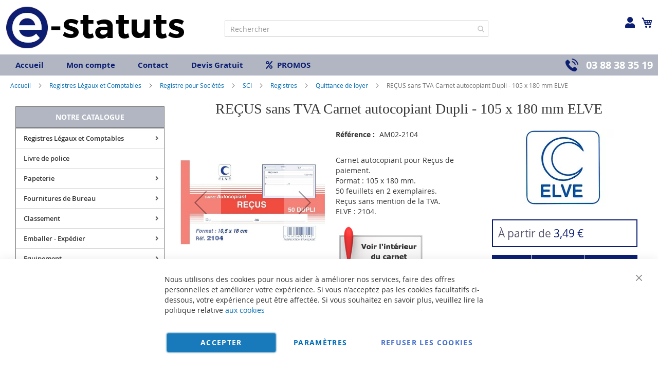

--- FILE ---
content_type: text/html; charset=UTF-8
request_url: https://www.e-statuts.com/elve-2104-recus-sans-tva-carnet-autocopiant-dupli-105-x-180-mm.html
body_size: 50592
content:
<!doctype html>
<html lang="fr">
    <head prefix="og: http://ogp.me/ns# fb: http://ogp.me/ns/fb# product: http://ogp.me/ns/product#">
        <script>
    var BASE_URL = 'https\u003A\u002F\u002Fwww.e\u002Dstatuts.com\u002F';
    var require = {
        'baseUrl': 'https\u003A\u002F\u002Fwww.e\u002Dstatuts.com\u002Fstatic\u002Fversion1766320684\u002Ffrontend\u002FUgocom\u002Fask\u002Ffr_FR'
    };</script>        <meta charset="utf-8"/>
<meta name="title" content="REÇUS sans TVA Carnet autocopiant Dupli - 105 x 180 mm 2104 ELVE"/>
<meta name="description" content="En Stock Carnet autocopiant pour les Reçus de paiement. Format 105 x 180 mm. Reçus sans mention de la TVA pour Loyer, Dépôt. Modèle 2104 ELVE. Carnet à souche."/>
<meta name="robots" content="INDEX,FOLLOW"/>
<meta name="viewport" content="width=device-width, initial-scale=1"/>
<meta name="format-detection" content="telephone=no"/>
<link rel="dns-prefetch" href="https://www.google.com"><link rel="preconnect" href="https://www.google-analytics.com"><link rel="preconnect" href="https://www.google.com"><link rel="preconnect" href="https://www.gstatic.com"><link rel="preload" as="style" href="https://www.e-statuts.com/static/version1766320684/frontend/Ugocom/ask/fr_FR/css/styles-m.min.css"><link rel="preload" as="script" href="https://www.e-statuts.com/static/version1766320684/frontend/Ugocom/ask/fr_FR/requirejs/require.min.js"><link rel="preload" as="style" href="https://www.e-statuts.com/static/version1766320684/frontend/Ugocom/ask/fr_FR/Magezon_Builder/css/styles.min.css"><link rel="preload" as="style" href="https://www.e-statuts.com/static/version1766320684/frontend/Ugocom/ask/fr_FR/$Magezon_PageBuilder/css/styles.min.css"><link rel="preload" as="script" href="https://www.e-statuts.com/static/version1766320684/frontend/Ugocom/ask/fr_FR/jquery.min.js"><link rel="preload" as="script" href="https://www.e-statuts.com/static/version1766320684/frontend/Ugocom/ask/fr_FR/knockoutjs/knockout.min.js"><link rel="preload" as="style" href="https://www.e-statuts.com/static/version1766320684/frontend/Ugocom/ask/fr_FR/Magezon_Core/css/fontawesome5.min.css"><title>REÇUS sans TVA Carnet autocopiant Dupli - 105 x 180 mm 2104 ELVE E-Statuts</title>
<link  rel="stylesheet" type="text/css"  media="all" href="https://www.e-statuts.com/static/version1766320684/frontend/Ugocom/ask/fr_FR/mage/calendar.min.css" />
<link  rel="stylesheet" type="text/css"  media="all" href="https://www.e-statuts.com/static/version1766320684/frontend/Ugocom/ask/fr_FR/css/styles-m.min.css" />
<link  rel="stylesheet" type="text/css"  media="all" href="https://www.e-statuts.com/static/version1766320684/frontend/Ugocom/ask/fr_FR/Amasty_Base/vendor/slick/amslick.min.css" />
<link  rel="stylesheet" type="text/css"  media="all" href="https://www.e-statuts.com/static/version1766320684/frontend/Ugocom/ask/fr_FR/Magezon_Core/css/styles.min.css" />
<link  rel="stylesheet" type="text/css"  media="all" href="https://www.e-statuts.com/static/version1766320684/frontend/Ugocom/ask/fr_FR/Magezon_Core/css/owlcarousel/owl.carousel.min.css" />
<link  rel="stylesheet" type="text/css"  media="all" href="https://www.e-statuts.com/static/version1766320684/frontend/Ugocom/ask/fr_FR/Magezon_Core/css/animate.min.css" />
<link  rel="stylesheet" type="text/css"  media="all" href="https://www.e-statuts.com/static/version1766320684/frontend/Ugocom/ask/fr_FR/Magezon_Core/css/fontawesome5.min.css" />
<link  rel="stylesheet" type="text/css"  media="all" href="https://www.e-statuts.com/static/version1766320684/frontend/Ugocom/ask/fr_FR/Magezon_Core/css/mgz_font.min.css" />
<link  rel="stylesheet" type="text/css"  media="all" href="https://www.e-statuts.com/static/version1766320684/frontend/Ugocom/ask/fr_FR/Magezon_Core/css/mgz_bootstrap.min.css" />
<link  rel="stylesheet" type="text/css"  media="all" href="https://www.e-statuts.com/static/version1766320684/frontend/Ugocom/ask/fr_FR/Magezon_Builder/css/openiconic.min.css" />
<link  rel="stylesheet" type="text/css"  media="all" href="https://www.e-statuts.com/static/version1766320684/frontend/Ugocom/ask/fr_FR/Magezon_Builder/css/styles.min.css" />
<link  rel="stylesheet" type="text/css"  media="all" href="https://www.e-statuts.com/static/version1766320684/frontend/Ugocom/ask/fr_FR/Magezon_Builder/css/common.min.css" />
<link  rel="stylesheet" type="text/css"  media="all" href="https://www.e-statuts.com/static/version1766320684/frontend/Ugocom/ask/fr_FR/Magezon_NinjaMenus/css/styles.min.css" />
<link  rel="stylesheet" type="text/css"  media="all" href="https://www.e-statuts.com/static/version1766320684/frontend/Ugocom/ask/fr_FR/Magezon_Core/css/magnific.min.css" />
<link  rel="stylesheet" type="text/css"  media="all" href="https://www.e-statuts.com/static/version1766320684/frontend/Ugocom/ask/fr_FR/Magezon_Core/css/ionslider.min.css" />
<link  rel="stylesheet" type="text/css"  media="all" href="https://www.e-statuts.com/static/version1766320684/frontend/Ugocom/ask/fr_FR/BlueFormBuilder_Core/css/intlTelInput.min.css" />
<link  rel="stylesheet" type="text/css"  media="all" href="https://www.e-statuts.com/static/version1766320684/frontend/Ugocom/ask/fr_FR/Magezon_PageBuilder/css/styles.min.css" />
<link  rel="stylesheet" type="text/css"  media="all" href="https://www.e-statuts.com/static/version1766320684/frontend/Ugocom/ask/fr_FR/Magezon_PageBuilder/vendor/photoswipe/photoswipe.min.css" />
<link  rel="stylesheet" type="text/css"  media="all" href="https://www.e-statuts.com/static/version1766320684/frontend/Ugocom/ask/fr_FR/Magezon_PageBuilder/vendor/photoswipe/default-skin/default-skin.min.css" />
<link  rel="stylesheet" type="text/css"  media="all" href="https://www.e-statuts.com/static/version1766320684/frontend/Ugocom/ask/fr_FR/Magezon_PageBuilder/vendor/blueimp/css/blueimp-gallery.min.css" />
<link  rel="stylesheet" type="text/css"  media="all" href="https://www.e-statuts.com/static/version1766320684/frontend/Ugocom/ask/fr_FR/Magezon_HeaderFooterBuilder/css/styles.min.css" />
<link  rel="stylesheet" type="text/css"  media="all" href="https://www.e-statuts.com/static/version1766320684/frontend/Ugocom/ask/fr_FR/Magezon_Newsletter/css/styles.min.css" />
<link  rel="stylesheet" type="text/css"  media="all" href="https://www.e-statuts.com/static/version1766320684/frontend/Ugocom/ask/fr_FR/Magezon_PageBuilderIconBox/css/styles.min.css" />
<link  rel="stylesheet" type="text/css"  media="all" href="https://www.e-statuts.com/static/version1766320684/frontend/Ugocom/ask/fr_FR/Magezon_ShopByBrand/css/styles.min.css" />
<link  rel="stylesheet" type="text/css"  media="all" href="https://www.e-statuts.com/static/version1766320684/frontend/Ugocom/ask/fr_FR/mage/gallery/gallery.min.css" />
<link  rel="stylesheet" type="text/css"  media="all" href="https://www.e-statuts.com/static/version1766320684/frontend/Ugocom/ask/fr_FR/Netreviews_Avisverifies/css/netreviews.min.css" />
<link  rel="stylesheet" type="text/css"  media="screen and (min-width: 768px)" href="https://www.e-statuts.com/static/version1766320684/frontend/Ugocom/ask/fr_FR/css/styles-l.min.css" />
<link  rel="stylesheet" type="text/css"  media="print" href="https://www.e-statuts.com/static/version1766320684/frontend/Ugocom/ask/fr_FR/css/print.min.css" />
<script  type="text/javascript"  src="https://www.e-statuts.com/static/version1766320684/frontend/Ugocom/ask/fr_FR/requirejs/require.min.js"></script>
<script  type="text/javascript"  src="https://www.e-statuts.com/static/version1766320684/frontend/Ugocom/ask/fr_FR/requirejs-min-resolver.min.js"></script>
<script  type="text/javascript"  src="https://www.e-statuts.com/static/version1766320684/frontend/Ugocom/ask/fr_FR/mage/requirejs/mixins.min.js"></script>
<script  type="text/javascript"  src="https://www.e-statuts.com/static/version1766320684/frontend/Ugocom/ask/fr_FR/requirejs-config.min.js"></script>
<script  type="text/javascript"  src="https://www.e-statuts.com/static/version1766320684/frontend/Ugocom/ask/fr_FR/Netreviews_Avisverifies/js/showNetreviewsTab.min.js"></script>
<script  type="text/javascript"  src="https://www.e-statuts.com/static/version1766320684/frontend/Ugocom/ask/fr_FR/Ugocom_ProductDetailMenuFix/js/menufix.min.js"></script>
<link rel="preload" as="font" crossorigin="anonymous" href="https://www.e-statuts.com/static/version1766320684/frontend/Ugocom/ask/fr_FR/fonts/opensans/light/opensans-300.woff2" />
<link rel="preload" as="font" crossorigin="anonymous" href="https://www.e-statuts.com/static/version1766320684/frontend/Ugocom/ask/fr_FR/fonts/opensans/regular/opensans-400.woff2" />
<link rel="preload" as="font" crossorigin="anonymous" href="https://www.e-statuts.com/static/version1766320684/frontend/Ugocom/ask/fr_FR/fonts/opensans/semibold/opensans-600.woff2" />
<link rel="preload" as="font" crossorigin="anonymous" href="https://www.e-statuts.com/static/version1766320684/frontend/Ugocom/ask/fr_FR/fonts/opensans/bold/opensans-700.woff2" />
<link rel="preload" as="font" crossorigin="anonymous" href="https://www.e-statuts.com/static/version1766320684/frontend/Ugocom/ask/fr_FR/fonts/Luma-Icons.woff2" />
<link  rel="canonical" href="https://www.e-statuts.com/elve-2104-recus-sans-tva-carnet-autocopiant-dupli-105-x-180-mm.html" />
<link  rel="icon" type="image/x-icon" href="https://www.e-statuts.com/media/favicon/websites/2/favicon-e-statut.png" />
<link  rel="shortcut icon" type="image/x-icon" href="https://www.e-statuts.com/media/favicon/websites/2/favicon-e-statut.png" />
<meta name="p:domain_verify" content="3a37fb973f9f1ffa7e48d8916ddf5745"/>

            <script type="text/x-magento-init">
        {
            "*": {
                "Magento_PageCache/js/form-key-provider": {}
            }
        }
    </script>
<style>
	@media (min-width: 1380px) {
		.magezon-builder .mgz-container {width: 1380px;}
	}
	@media all and (min-width:768px),print{
	.navigation,
	 .breadcrumbs,
	 .page-header .header.panel,
	 .header.content,
	 .footer.content,
	 .page-wrapper>.widget,
	 .page-wrapper>.page-bottom,
	 .block.category.event,
	 .top-container,
	 .page-main {
	  max-width:1400px;
	}
}

.text-align-left{text-align:left;}
.text-align-center{text-align:center;}
.text-align-right{text-align:right;}

.float-left{float:left}
.float-right{float:right}

.inlineBlock{display:inline-block;}


/* E STATUTS */

.sidebar-additional .block-compare{display:none;}
.blanc, .blanc a, .blanc a:hover, .blanc h1, .blanc h2, .blanc h3{color:#fff !important;}
.bleu, .bleu a, .bleu a:hover, .bleu h1, .bleu h2, .bleu h3{color:#0c1e72 !important;}


/* header */

.amsearch-overlay-block{background:transparent !important;z-index:7;}

.amsearch-wrapper-block{width: 100%;margin: 0;padding: 0;}
.amsearch-input-wrapper{width: 100%;}

.amsearch-form-block.-opened{max-width:100%;width:100%;}
.amsearch-result-section{width:100%;}

.amsearch-result-section{flex-wrap: wrap !important;}	
.amsearch-product-list{width:100%}

.amsearch-highlight, .amsearch-highlight:hover, .amsearch-item-container .amsearch-item .amsearch-link, .amsearch-item-container .amsearch-item .amsearch-link:hover, .amsearch-item-container.-page a.amsearch-link, .amsearch-item-container.-page a.amsearch-link:hover, .amsearch-products-section .amsearch-link, .amsearch-products-section .amsearch-link:hover{color:#0c1e72;}

@media screen and (min-width: 1024px) {

	.amsearch-products-section.-grid:not(.-slider) .amsearch-item{max-width: calc(50%) !important;}
	
}

/*@media screen and (max-width:1024px){
	
	.amsearch-result-section{flex-wrap: wrap !important;}	
	
}*/

@media screen and (min-width:768px) and (max-width:1023px){

	.amsearch-products-section.-grid:not(.-slider) .amsearch-item{max-width: calc(100%) !important;}
	
}



/*.form-recherche-header-e-statuts .block-search .action.search{opacity: 1;}
.form-recherche-header-e-statuts .block-search .action.search::before{color:#0c1e72;}*/

.icone-panier-e-statuts, .icone-panier-e-statuts > .mgz-element-inner{display:inline;}
.icone-panier-e-statuts::before, .icone-panier-e-statuts::after, .icone-panier-e-statuts > .mgz-element-inner::before, .icone-panier-e-statuts > .mgz-element-inner::after{clear:none;}
.icone-panier-e-statuts .minicart-wrapper .action.showcart::before{color:#0c1e72;}
.icone-panier-e-statuts .minicart-wrapper .action.showcart:hover::before{color:#020202;}

.icone-moncompte-e-statuts, .icone-moncompte-e-statuts > .mgz-element-inner, .icone-moncompte-e-statuts > .mgz-element-inner > ul.header.links{display:inline;}
.icone-moncompte-e-statuts::before, .icone-moncompte-e-statuts::after, .icone-moncompte-e-statuts > .mgz-element-inner::before, .icone-moncompte-e-statuts > .mgz-element-inner::after{clear:none;}
.icone-moncompte-e-statuts{}

.icone-moncompte-e-statuts .customer-welcome .action.switch > span{color:#0c1e72;display: block;height: auto;margin-top: 2px;overflow: auto;position: inherit;width: auto;font-size: 15px;font-weight: normal;}
.icone-moncompte-e-statuts .customer-welcome .action.switch:hover > span{color:#020202;}

.icone-moncompte-e-statuts .customer-menu .header.links .link.my-account-link a span{color:#0c1e72;display: block;height: auto;margin-top: 2px;overflow: auto;position: inherit;width: auto;font-size: 15px;font-weight: normal;}
.icone-moncompte-e-statuts .customer-menu .header.links .link.my-account-link a:hover span{color:#020202;}

.customer-welcome .customer-name .action.switch:before {
    -webkit-font-smoothing: antialiased;
    -moz-osx-font-smoothing: grayscale;
    font-size: 22px;
    line-height: 28px;
    color: #0c1e72;
    content: "\f007";
    font-family: 'Font Awesome 5 Free';
    font-weight: 900;
    margin: 0;
    vertical-align: top;
    display: inline-block;
    overflow: hidden;
    speak: none;
    text-align: center;
}
.customer-welcome .customer-name .action.switch:hover:before {color:#020202;}
.header.links .link.my-account-link a:before {
    -webkit-font-smoothing: antialiased;
    -moz-osx-font-smoothing: grayscale;
    font-size: 22px;
    line-height: 28px;
    color: #0c1e72;
    content: "\f007";
    font-family: 'Font Awesome 5 Free';
    font-weight: 900;
    margin: 0;
    vertical-align: top;
    display: inline-block;
    overflow: hidden;
    speak: none;
    text-align: center;
}
.header.links .link.my-account-link a:hover:before {color:#020202;}
.customer-welcome .customer-name .action.switch:after{display:none;}
.customer-menu .header.links .link.my-account-link a:before {
    content: "\f506";
}
.header.links .link.my-account-link a span{
    border: 0;
    clip: rect(0, 0, 0, 0);
    height: 1px;
    margin: -1px;
    overflow: hidden;
    padding: 0;
    position: absolute;
    width: 1px;
}
.header.links>li.customer-welcome+.link.my-account-link {
    display: none;
}

.menu-header-e-statuts .mgz-icon-list-item-icon{font-size: 15px;color:#0c1e72;padding-right: 5px;}
.menu-header-e-statuts .hfb-links-items a:hover .mgz-icon-list-item-icon{color:#fff;}
.menu-header-e-statuts .hfb-links-items a{text-decoration:none;color:#0c1e72;font-size: 15px;font-weight: bold;}
.menu-header-e-statuts .hfb-links-items a:hover{text-decoration:none;color:#fff;background:#010101;}

.tel-e-statuts-header{display: inline-block;font-weight: bold;font-size: 20px;}
.tel-e-statuts-header a{color:#fff;text-decoration:none;}
.tel-e-statuts-header a:hover{color:#0c1e72;text-decoration:none;}
.tel-e-statuts-header .mgz-element-inner{margin-bottom:0 !important;}
.tel-e-statuts-header img{vertical-align:bottom;margin-right: 15px;}
.tel-e-statuts-header p{line-height:25px;}

.colonne-tel-e-statuts-header{text-align:right;}

.menu-header3-e-statuts .mgz-icon-list-item-icon{font-size: 15px;color:#0c1e72;padding-bottom: 5px;display: block;text-align: center;}
.menu-header3-e-statuts .hfb-links-items a:hover .mgz-icon-list-item-icon{color:#0c1e72;}
.menu-header3-e-statuts .hfb-links-items a{text-decoration:none;color:#000;font-size: 15px;display: block;text-align: center;}
.menu-header3-e-statuts .hfb-links-items a:hover{text-decoration:none;color:#0c1e72;}

@media screen and (max-width:767px){
	
	.logo-header-e-statuts{text-align:center;}
   .logo-header-e-statuts img{max-height:50px;}
 
	.colonne-tel-e-statuts-header{text-align:center;}

    /*.form-recherche-header-e-statuts > .mgz-element-inner{margin-top: 0 !important;margin-bottom:0 !important;}
    .hfb-header2 .mgz-element-search_form .block-search .control{position:initial;}
    .hfb-header2 .block-search .minisearch input#search{position:static;padding: 0 30px 0 9px;}
	.hfb-header2 .block-search .minisearch .label{position: relative;top: 32px;left: 3px;margin-top: -30px;}
    .hfb-header2 .block.block-search{width:100%;}
    .hfb-header2 .block.block-search .control{padding:0;}
    .hfb-header2 .block.block-search .control input{margin:0;}
    .hfb-header2 .mgz-element-search_form-wrapper > .mgz-element-inner{padding:0 10px;}
	
	.form .search-autocomplete {top:125px;width:unset !important;}
	.hfb-header2 .block-search .minisearch input#search {padding: 0 30px 0 25px;}*/
	
	
	.icone-moncompte-e-statuts .customer-welcome .action.switch > span{display: inline-block;padding-left: 10px;}
	
	.icone-panier-e-statuts{display:inline-block;order:2;padding-left:10px;min-width:35%;text-align:center;}
	.icone-moncompte-e-statuts{display:inline-block;order:1;padding-right:10px;min-width:35%;text-align:center;}
	.icone-panier-e-statuts .minicart-wrapper {float: none;}

	.customer-welcome{position: relative;}
	.customer-welcome::before, .customer-welcome::after{content: '';display: table;}
	.customer-welcome::after{clear: both;}

	.customer-welcome.active .customer-menu{display: block;}

	.customer-welcome .customer-name{cursor: pointer;}
	
	.customer-welcome .action.switch{background: none;-moz-box-sizing: content-box;border: 0;box-shadow: none;line-height: inherit;margin: 0;padding: 0;text-decoration: none;text-shadow: none;font-weight: 400;color: #ffffff;cursor: pointer;display: inline-block;}
	.customer-welcome .action.switch::after{font-size: 10px;line-height: 22px;color: inherit;content: '\e622';font-family: 'luma-icons';margin: 0;vertical-align: top;font-weight: normal;overflow: hidden;text-align: center;}

	.customer-welcome.active ul{display: block;}

	.customer-welcome .action.switch > span{border: 0;clip: rect(0, 0, 0, 0);margin: -1px;padding: 0;}

	.customer-welcome .customer-menu{display: none;}

	.customer-welcome ul{margin: 0;padding: 0;list-style: none none;background: #ffffff;border: 1px solid #bbbbbb;margin-top: 4px;box-sizing: border-box;display: none;position: absolute;top: 100%;right: 0;box-shadow: 0 3px 3px rgba(0, 0, 0, 0.15);}
	.customer-welcome ul::before, .customer-welcome ul::after{content: '';display: block;height: 0;position: absolute;width: 0;}
	.customer-welcome ul::before{right: 10px;top: -12px;border: 6px solid;border-color: transparent transparent #ffffff transparent;z-index: 99;}
	.customer-welcome ul::after{right: 9px;top: -14px;border: 7px solid;border-color: transparent transparent #bbbbbb transparent;z-index: 98;}
	.customer-welcome ul li{margin: 0;padding: 0;}
	.customer-welcome li a {color: #333333;display: block;line-height: 1.4;padding: 8px;}
	.customer-welcome li a:visited{color: #333333;}
	
	.customer-welcome .header.links {min-width: 175px;z-index: 1000;}

	.customer-name, .customer-welcome + .authorization-link{display:inline-block;}

	.colonne-icone-dyn{display: flex;flex-direction: row;justify-content: center;}

}

@media screen and (min-width:768px){
	
	.colonne-icone-dyn{text-align:right;}
	
}


/* footer */

.colonne-footer-e-statuts a{color:#010101;font-size: 17px;font-weight:bold;}
.colonne-footer-e-statuts a:hover{text-decoration:none;color:#0c1e72;}
.colonne-footer-e-statuts a i{font-size: 19px;color:#0c1e72;padding-right:10px;}


/* sidebar */

.sidebar .block-static-block.widget{margin-bottom:0;}
.sidebar-livraison-gratuite a, .sidebar-satisfait-rembourse a, .sidebar-paiement-securise a, .sidebar-devis-gratuit a{font-weight:bold;font-size:17px;color:#010101 !important;}
.sidebar-livraison-gratuite a:hover, .sidebar-satisfait-rembourse a:hover, .sidebar-paiement-securise a:hover, .sidebar-devis-gratuit a:hover{color:#0c1e72 !important;text-decoration:none;}

.sidebar-satisfait-rembourse a{line-height:1.1em;}

@media screen and (max-width:1000px){
	
	.sidebar-livraison-gratuite a, .sidebar-satisfait-rembourse a, .sidebar-paiement-securise a, .sidebar-devis-gratuit a{font-size:15px;}

}

@media screen and (min-width:767px){
   .menu-left, .sidebar-left, .block-left {
        margin-bottom: 10px;
   }

   .sidebar-left, .block-left {
        margin-top: 10px;
   }
}


/* menu */

#ninjamenus2{z-index: 100;}
#ninjamenus2 .nav-item > a{line-height: 32px;padding-top: 3px;padding-bottom: 3px;}

#ninjamenus2 .nav-item .caret{position:absolute;right:10px;top: 4px;}



@media screen and (max-width:767px){
  
  .columns .sidebar-main{order:0;}
  .hfb-header{margin-bottom:0;}
  #maincontent{padding-left:0;padding-right:0;}
  .columns .column.main{padding-left:15px;padding-right:15px;}

  .block.ninjamenus-widget > .ninjamenus.menu-principal-e-statuts{background:#f8f8f8;}
.block.ninjamenus-widget{margin-left:-15px;margin-right:-15px;margin-bottom:20px!important;}

}


@media screen and (min-width:768px){
	
	.ninjamenus.ninjamenus-desktop .left_edge_parent_item > .item-submenu {left: 100%;top: 0;padding: 0;width: 250px;}
	.ninjamenus.ninjamenus-desktop .level0 .left_edge_parent_item > .item-submenu {left:100%;}
	.ninjamenus.ninjamenus-desktop .level0 .left_edge_parent_item.item-hovered > a {background: #0c1e72 !important;color: #fff !important;}
	
	#ninjamenus2.ninjamenus.ninjamenus-desktop .left_edge_parent_item.active > a { background: #0c1e72 !important; color: #fff !important;}
	#ninjamenus2.ninjamenus.ninjamenus-desktop .mgz-element.nav-item.active > a { background: #0c1e72 !important; color: #fff !important;}
	
   .columns .sidebar-main{padding-right:0;}
   
   .menu-principal-e-statuts .level0 + .level0 {border-top: solid 1px #d3d3d3;}
   .menu-principal-e-statuts .item-submenu .nav-item + .nav-item {border-top: solid 1px #d3d3d3;}
   
   #maincontent .ninjamenus-widget .block-title{margin-top:10px;}
  
}


#maincontent .menu-trigger-inner{width: 100%;text-align: center;padding:0;}
#maincontent .ninjamenus-hamburger-trigger .menu-trigger-inner:hover,#maincontent .ninjamenus-hamburger-active .menu-trigger-inner{background:#0c1e72;}
#maincontent .ninjamenus-hamburger-menu .nav-item > a:hover{color:#0c1e72;}
#maincontent .ninjamenus a{color:#363636;}

#maincontent .ninjamenus-widget .block-title{text-align:center;background:#b1b6c2;}

@media screen and (max-width:767px){
	#maincontent .ninjamenus-widget .block-title{display:none;}
}



/* h1 ... + cms */

@media (min-width: 768px) {
	h1{font-size:28px;}
}

h1#page-title-heading, h1.cpb-category-name, h1.ppbd-product-name{color:#363636;text-align:center;display:block;font-weight: normal;font-family: Verdana;margin:0;}
.category-view h2, .cpb-category-description h2{color:#363636; font-size:2.2rem;font-weight: normal;font-family: Verdana;margin:0;}
.category-view h3, .cpb-category-description h3{color:#363636;font-size:2.2rem;font-weight: normal;font-family: Verdana;margin:0;}
.category-view a, .cpb-category-description a{color:#006bb4;}
.category-view a:hover, .cpb-category-description a:hover{color:#006bb4;text-decoration:underline;}


.cms-page-view .page-main .magezon-builder h1, .cms-noroute-index .page-main .magezon-builder h1, .cms-home-e-statuts .page-main .magezon-builder h1{color:#363636;text-align:center;font-weight: normal;font-family: Verdana;margin:0;}
.cms-page-view .page-main .magezon-builder h2, .cms-noroute-index .page-main .magezon-builder h2, .cms-home-e-statuts .page-main .magezon-builder h2{color:#363636;font-size:2.2rem;font-weight: normal;font-family: Verdana;margin:0;}
.cms-page-view .page-main .magezon-builder h3, .cms-noroute-index .page-main .magezon-builder h3, .cms-home-e-statuts .page-main .magezon-builder h3{color:#363636;font-size:2.2rem;font-weight: normal;font-family: Verdana;margin:0;}
.cms-page-view .page-main .magezon-builder a, .cms-noroute-index .page-main .magezon-builder a, .cms-home-e-statuts .page-main .magezon-builder a, a.action.remind{color:#006bb4;}
.cms-page-view .page-main .magezon-builder a:hover, .cms-noroute-index .page-main .magezon-builder a:hover, .cms-home-e-statuts .page-main .magezon-builder a:hover, a.action.remind:hover{color:#006bb4;text-decoration:underline;}
.cms-page-view .page-main .magezon-builder ul > li, .cms-noroute-index .page-main .magezon-builder ul > li, .cms-home-e-statuts .page-main .magezon-builder ul > li{margin-bottom: 2rem;}

.form-contact-e-statuts .mgz-element-inner, .form-devis-e-statuts .mgz-element-inner, .form-sav-e-statuts .mgz-element-inner{padding:0 !important;margin-left:0 !important;margin-right:0 !important;}


/* home */

.slide-accueil .mgz-carousel-custom_link { max-width: 100%; display: block; width: 100%; height: auto;}

.slide-home-e-statuts .mgz-button a.mgz-link{color:#fff;}
.slide-home-e-statuts .mgz-button a.mgz-link:hover{color:#fff;text-decoration:none;}

.row-categorie-home .inner-content > div {margin-bottom: 20px;}

.categorie-home{border:solid 1px #717171;}
.categorie-home:hover{background:#f5f3f3;}
.categorie-home img { max-height: 200px;}
.categorie-home .mgz-element-text{background:#717171;padding:4px;margin-bottom: -15px;}

.categorie-home a{color:#fff !important;font-size: 15px;font-weight: bold;text-transform: uppercase;}
.categorie-home a:hover{color:#fff !important;}

.slide-produit-home{text-align: center;}
.slide-produit-home .owl-stage{display:flex;flex-wrap: wrap;}
.slide-produit-home .owl-item{padding:10px;}
.slide-produit-home .mgz-carousel .owl-item .product-item{padding:10px;border:solid 1px #4f4f4f;height: 100%;}
.slide-produit-home a{color:#4f4f4f !important;font-weight: bold;}
.slide-produit-home a:hover{color:#0c1e72 !important;text-decoration:none !important;}

.slide-produit-home .mgz-carousel .owl-nav [class*="owl-"]{opacity:1;background:#b1b6c2;border-radius: 50%;}
.slide-produit-home .mgz-carousel .owl-nav [class*="owl-"]:hover{background:#0c1e72;}
.slide-produit-home .mgz-carousel .owl-nav button i{color:#fff;font-size:25px;}
.slide-produit-home .mgz-carousel .owl-nav button:hover i{color:#fff;}

.slide-marque-home .mgz-carousel .owl-nav [class*="owl-"]{opacity:1;background:#b1b6c2;border-radius: 50%;}
.slide-marque-home .mgz-carousel .owl-nav [class*="owl-"]:hover{background:#0c1e72;}
.slide-marque-home .mgz-carousel .owl-nav button i{color:#fff;font-size:25px;}
.slide-marque-home .mgz-carousel .owl-nav button:hover i{color:#fff;}
.slide-marque-home .owl-item {padding: 0 10px;}

.en-savoir-plus h4{font-weight: normal;font-size: inherit;line-height: inherit;}

@media screen and (max-width:767px){
	.slide-accueil{margin-top:-20px;margin-left:-30px;margin-right:-30px;}
}



/* listing categorie */

.page-products .magezon-builder .mgz-element-category_products.cpb-grid-col-2 .product-item{width:100%;}
.product-item-info a, .product-item-info a:visited{color:#006bb4;}
.product-item-info a:hover{color:#006bb4;}
.products-list a.product-item-link{font-size:20px;}
.products-list .product-item + .product-item{border-top:solid 1px #0c1e71;padding-top: 20px;}

.slide-categories-home-az-fournitures{}

.slide-sous-categories-e-statuts .owl-carousel .owl-stage{display:flex;}
.slide-sous-categories-e-statuts .owl-carousel .owl-item{padding:10px;}
.slide-sous-categories-e-statuts .subcategory {border: solid 1px #ccc;padding: 5px;height:100%;width: calc(100% - 2px);}

.slide-sous-categories-e-statuts .subcategory img {max-height: 150px;display: inline-block;}
.slide-sous-categories-e-statuts .subcategory a{color:#4f4f4f;font-weight:600;text-transform: uppercase;}
.slide-sous-categories-e-statuts .subcategory a:hover{color:#0c1e72;text-decoration:none;}

.slide-sous-categories-e-statuts .mgz-carousel-nav-position-center_split .owl-nav [class*="owl-"]{opacity:1;}
.slide-sous-categories-e-statuts .mgz-carousel-nav-position-center_split .owl-nav [class*="owl-"]:hover{background:#0c1e72;}
.slide-sous-categories-e-statuts .mgz-carousel-nav-position-center_split .owl-nav button i{color:#0c1e72;}
.slide-sous-categories-e-statuts .mgz-carousel-nav-position-center_split .owl-nav button:hover i{color:#fff;}

/*.products-list .product-item .price-box{border: solid 2px #0c1e72;padding:10px;}
.products-list .product-item .price-box .price-container .price-including-tax, .products-list .product-item .price-box .price-container .price-excluding-tax{display:none;}

.products-list .product-item .price-box .price-container .price{color:#5a556e;font-size:27px;font-weight: 600;}
.products-list .product-item .price-box .price-container .price-excluding-tax .price{font-size:16px;}
.products-list .product-item .price-box .price-container .price-including-tax + .price-excluding-tax::before{font-size:16px;}
.products-list .product-item .price-box a.minimal-price-link, .products-list .product-item .price-box a.minimal-price-link .price-final_price .price-label{font-size:20px;}

.products-list .product-item .price-box a.minimal-price-link{pointer-events: none;}
.products-list .product-item .price-box a.minimal-price-link:hover{text-decoration:none;}
.products-list .product-item .price-box a.minimal-price-link .price-container > span{display:inline-block;margin-bottom:0;}
.products-list .product-item .price-box a.minimal-price-link .price-container > span.price-label, .products-list .product-item .price-box a.minimal-price-link:hover .price-container > span.price-label{color:#5a556e;}
.products-list .product-item .price-box a.minimal-price-link .price-container > span.price-wrapper , .products-list .product-item .price-box a.minimal-price-link:hover .price-container > span.price-wrapper {color:#0c1e72;}*/
.products-list .product-item .price-box{display:none;}

.products-list .product-price-div .remise{text-align: center;color: #006bb4;}

.products-list .product-item .table-tier-price {border: solid 1px #0c1e72;margin-bottom: 20px;}
.products-list .product-item .table-tier-price tbody td {border: solid 1px #0c1e72;border-collapse: collapse;padding:10px;}
.products-list .product-item .table-tier-price thead {background: #0c1e72;border: solid 1px #0c1e72;color:#fff;}
.products-list .product-item .table-tier-price thead th + th {border-left: solid 1px #fff;}
.products-list .product-item .table-tier-price tbody td.table-tier-price-bold {background:#efefef;}
.products-list .product-item .old-price{text-decoration: line-through 2px red;}

.products-list .product-item{padding-bottom:20px;}
.products-list .product-item .product-item-details .product-item-inner .product-price-div{padding-top:10px;padding-bottom:10px;}
.products-list .product-item .product-item-details .product-item-inner .product-price-div input[type="number"]{width:50px;margin-bottom:20px;}
.products-list .product-item .product-item-details .product-item-inner .product-price-div .field.qty{display:inline-block;margin-right:20px;}

@media screen and (min-width:1000px){
	.products-list .product-item .product-item-details .product-item-inner{overflow:hidden;}
	.products-list .product-item .product-item-details .product-item-inner .product-description-div{width:46%;float:left;padding-left:2%;padding-right:2%;}
	.products-list .product-item .product-item-details .product-item-inner .product-price-div{width:46%;float:left;padding-left:2%;padding-right:2%;}
}

.mgz-element-category_staticblock{z-index:1;}


/* page produit */

/*.ppbd-product-price .product-info-price{border: solid 2px #0c1e72;padding:10px;}*/
.ppbd-product-price .product-info-price{border:none;padding:0;}
.ppbd-product-price .product-info-price .price-box{width:100%;}
.ppbd-product-price .product-info-price .price-box .price-container .price-including-tax, .ppbd-product-price .product-info-price .price-box .price-container .price-excluding-tax{display:none;}
.ppbd-product-price .product-info-price .price-box .price-container .price{color:#5a556e;font-size:30px;}
.ppbd-product-price .table-tier-price {border: solid 1px #0c1e72;}
.ppbd-product-price .table-tier-price tbody td {border: solid 1px #0c1e72;border-collapse: collapse;padding:10px;}
.ppbd-product-price .table-tier-price thead {background: #0c1e72;border: solid 1px #0c1e72;color:#fff;}
.ppbd-product-price .table-tier-price thead th + th {border-left: solid 1px #fff;}
.ppbd-product-price .table-tier-price tbody td.table-tier-price-bold {background:#efefef;}
.ppbd-product-price .old-price{text-decoration: line-through 2px red;display:none;}

.ppbd-product-price .remise{text-align: center;color: #006bb4;}

.product-info-main .ppbd-product-price .price-box{padding-bottom:0;}
/*.product-info-main .ppbd-product-price .price-box > .price-container{display:none;}*/
.product-info-main .ppbd-product-price a.minimal-price-link{pointer-events: none;border: solid 2px #0c1e72;padding:10px;}
.product-info-main .ppbd-product-price a.minimal-price-link:hover{text-decoration:none;}
.product-info-main .ppbd-product-price a.minimal-price-link .price-container > span{display:inline-block;margin-bottom:0;}
.product-info-main .ppbd-product-price a.minimal-price-link .price-container > span.price-label, .product-info-main .ppbd-product-price a.minimal-price-link:hover .price-container > span.price-label{color:#5a556e;}
.product-info-main .ppbd-product-price a.minimal-price-link .price-container > span.price-wrapper , .product-info-main .ppbd-product-price a.minimal-price-link:hover .price-container > span.price-wrapper {color:#0c1e72;}

.ppbd-product-addtocart .product-add-form .product-options-wrapper{border: solid 2px #0c1e72;padding:10px;}
.ppbd-product-addtocart .product-add-form .product-options-wrapper .fieldset > .field > .label{font-weight: bold;font-size: 17px;}

.ppbd-product-addtocart .product-add-form .fieldset{display: flex;}
.ppbd-product-addtocart .product-add-form .field.qty{margin-right:20px;}
.ppbd-product-addtocart .product-add-form .actions{margin-top: 10px;}
.ppbd-product-addtocart .product-add-form .actions button{font-size:16px;margin-right:0;}

.ppbd-product-addtocart .box-tocart .action.tocart{width:unset;}

.ppbd-upsell-products .products-grid .product-item-info {border: solid 1px #000;padding: 10px;min-height: 380px;}
.ppbd-upsell-products .products-grid .product-item-info:hover {box-shadow:none;margin:0;padding:10px;border: solid 1px #000;}

.product-brands.shopbybrand-block ul li{width: 100%;}



/* autre */
.breadcrumbs{margin-top:10px;margin-bottom:10px;}
.breadcrumbs a, .breadcrumbs a:visited{color:#006bb4;}
.breadcrumbs a:hover{color:#888686;text-decoration:none;}

.checkout-payment-method .payment-method-title .payment-icon{width: unset !important;}

.actions .action.primary, .actions-primary .action.primary, .actions-toolbar .action.primary, .action.primary.checkout{background: #0c1e72;border: 1px solid #0c1e72;}
.actions .action.primary:hover, .actions-primary .action.primary:hover, .actions-toolbar .action.primary:hover, .action.primary.checkout:hover{background: #888686;border: 1px solid #888686;}

.action.tocompare{display:none !important;}

#maincontent .mgz-element-magento_widget{z-index:0;}

.table-tier-price th, .table-tier-price td {text-align: center;}

.mgz-productpagebuilder .ppbd-product-sku .product.sku .type{font-weight:bold;}
.mgz-productpagebuilder .ppbd-product-sku .product.sku .type:after {content: ' :';}

.admin__field-label span { display: inline !important; }

.page-title-wrapper{margin-top:20px;}
@media screen and (max-width:767px){
	.page-title-wrapper{padding:0 10px;}
}

@media screen and (max-width:767px){
	.filter-title strong{left: calc(50% - 50px);width: 100px;}
	.filter.block{margin-bottom:40px;}
	.block-collapsible-nav {position: relative;top: -30px;margin-bottom: -30px;}
	.account .sidebar-additional{margin-top:20px;}
}

.opc-estimated-wrapper{margin-top:0;}
.checkout-container{margin:20px 0;}

.mgz-categorypagebuilder .columns{display:block;z-index: 8;}
.mgz-categorypagebuilder .columns .column.main{padding:0;}




/* brands */

.shopbybrand-block .block-title{background:#0c1e72;}</style>
<script type="application/ld+json">{"@context":"https:\/\/schema.org\/","@type":"WebSite","url":"https:\/\/www.e-statuts.com\/","potentialAction":{"@type":"SearchAction","target":"https:\/\/www.e-statuts.com\/catalogsearch\/result\/index\/?q={search_term_string}","query-input":"required name=search_term_string"},"name":"E-STATUTS"}</script><script type="application/ld+json">{"@context":"https:\/\/schema.org\/","@type":"Organization","image":"","name":"E-STATUTS","url":"https:\/\/www.e-statuts.com\/","address":{"@type":"PostalAddress","addressCountry":"FR","addressLocality":"MOLSHEIM","addressRegion":"67","postalCode":"67120","streetAddress":"10 Rue de la Boucherie"},"email":"contact@e-statuts.com","telephone":"03.88.38.35.19"}</script>
<script data-rocketjavascript="false">
    var MagefanWebP = {

        _canUseWebP: null,

        getUserAgentInfo: function(){
            try {
                var ua = navigator.userAgent,
                    tem,
                    M = ua.match(/(opera|chrome|safari|firefox|msie|trident(?=\/))\/?\s*(\d+)/i) || [];
                if (/trident/i.test(M[1])) {
                    tem = /\brv[ :]+(\d+)/g.exec(ua) || [];
                    return ['IE', (tem[1] || '')];
                }
                if (M[1] === 'Chrome') {
                    tem = ua.match(/\b(OPR|Edge)\/(\d+)/);
                    if (tem != null) {
                        tem = tem.slice(1);
                        tem[0] = tem[0].replace('OPR', 'Opera');
                        return tem;
                    }
                }
                M = M[2] ? [M[1], M[2]] : [navigator.appName, navigator.appVersion, '-?'];
                if ((tem = ua.match(/version\/(\d+)/i)) != null) M.splice(1, 1, tem[1]);
                return M;
            } catch (e) {
                return ['', 0];
            }
        },

        canUseWebP: function(){

            

            if (null !== this._canUseWebP){
                return this._canUseWebP;
            }

            try {
                var elem = document.createElement('canvas');
                if (!!(elem.getContext && elem.getContext('2d'))) {
                    var r = (elem.toDataURL('image/webp').indexOf('data:image/webp') == 0);
                    if (!r) {
                        var ua = this.getUserAgentInfo();
                        if (ua && ua.length > 1) {
                            ua[0] = ua[0].toLowerCase();
                            if ('firefox' == ua[0] && parseInt(ua[1]) >= 65) {
                                this._canUseWebP = true;
                                return this._canUseWebP;
                            }
                            if ('edge' == ua[0] && parseInt(ua[1]) >= 18) {
                                this._canUseWebP = true;
                                return this._canUseWebP;
                            }
                            if ('safari' == ua[0]) {
                                if (navigator.platform.includes('Mac')) {
                                    if (parseInt(ua[1]) >= 16) {
                                        this._canUseWebP = true;
                                    }
                                } else {
                                    if (parseInt(ua[1]) >= 15) {
                                        this._canUseWebP = true;
                                    }
                                }

                                return this._canUseWebP;
                            }
                        }
                    }

                    this._canUseWebP = r;
                    return this._canUseWebP;
                }
                this._canUseWebP = false;
                return this._canUseWebP;
            } catch (e) {
                console.log(e);
                this._canUseWebP = false;
                return this._canUseWebP;
            }
        },

        getOriginWebPImage: function(src) {
            if (src.indexOf('mf_webp') == -1) {
                return src;
            }

            var array = src.split('/');
            var imageFormat = '';

            for (var i = 0; i < array.length; i++) {
                if (array[i] == 'mf_webp') {
                    imageFormat = array[i + 1];
                    array.splice(i, 3);
                    break;
                }
            }
            src = array.join('/');
            return src.replace('.webp', '.' + imageFormat);
        },

        getWebUrl: function (imageUrl) {
            /* @var string */
            imageUrl = imageUrl.trim();
            var baseUrl = 'https://www.e-statuts.com/';
            var imageFormat = imageUrl.split('.').pop();

            if ('webp' === imageFormat) {
                return imageUrl;
            }

            var mediaBaseUrl = 'https://www.e-statuts.com/media/';
            var staticBaseUrl = 'https://www.e-statuts.com/static/';

            if (imageUrl.indexOf(mediaBaseUrl) == -1 && imageUrl.indexOf(staticBaseUrl) == -1) {
                mediaBaseUrl = baseUrl + 'media/';
                staticBaseUrl = baseUrl + 'static/';

                if (imageUrl.indexOf(mediaBaseUrl) == -1 && imageUrl.indexOf(staticBaseUrl) == -1) {
                    return false;
                }
            }

            var imagePath = imageUrl;
            imagePath = imagePath.replace(mediaBaseUrl, 'media/');
            imagePath = imagePath.replace(staticBaseUrl, 'static/');
            imagePath = imagePath.replace(baseUrl + 'pub/media/', 'media/');
            imagePath = imagePath.replace(baseUrl + 'pub/static/', 'static/');
            imagePath = imagePath.replace(/\.(jpe?g|png|gif)$/i, '.webp');
            imagePath = mediaBaseUrl + 'mf_webp/' + imageFormat + '/' + imagePath;
            imagePath = imagePath.replace('%20', ' ');
            imagePath = imagePath.replace(/version\d{10}\//g, '');
            return imagePath;
        }
    };

    /* MagicToolboxContainer Fix */
    function MagefanWebPMagicToolboxContainerFix()
    {
        if (!MagefanWebP.canUseWebP()) {
            (function(){
                var i;
                var els = document.querySelectorAll('.MagicToolboxContainer a, .MagicToolboxContainer img');
                if (!els) return;
                var el;
                for (i=0; i<els.length; i++) {
                    el = els[i];
                    if (el.href) {
                        el.href = MagefanWebP.getOriginWebPImage(el.href);
                    }

                    if (el.getAttribute('webpimg')) {
                        el.src = MagefanWebP.getOriginWebPImage(el.getAttribute('webpimg'));
                    } else {
                        if (el.src) {
                            el.src = MagefanWebP.getOriginWebPImage(el.src);
                        }
                    }

                    if (el.dataset && el.dataset.image) {
                        el.dataset.image = MagefanWebP.getOriginWebPImage(el.dataset.image);
                    }

                }
            })();
        } else {
            replacePixelMagicToolbox();
            checkIfPixelReplaced();
        }
    }

    function replacePixelMagicToolbox() {
        (function() {
            var i, els = document.querySelectorAll('.MagicToolboxContainer img');

            if (!els) return;
            var el;

            for (i=0; i<els.length; i++) {
                el = els[i];

                if (el.getAttribute('webpimg')) {
                    el.src = el.getAttribute('webpimg');
                }
            }
        })();
    }

    function checkIfPixelReplaced() {
        var intervalCounter = 0,
            waitForMagicToolbox = setInterval(function() {
                if (document.querySelectorAll('figure img[src$="/p.jpg"]').length) {
                    replacePixelMagicToolbox();
                    clearInterval(waitForMagicToolbox);
                }

                if (intervalCounter > 10) {
                    clearInterval(waitForMagicToolbox);
                }

                intervalCounter++;
            }, 500);
    }


    function updateBodyClassAndFallbackToOriginalImagesIfNoWebPSupport()
    {
      
        if (!MagefanWebP.canUseWebP()) {
            document.body.className += ' no-webp ';

            (function(){
                var i;
                var els = document.querySelectorAll('a[href$=".webp"]');
                if (!els) return;
                var el;
                for (i=0; i<els.length; i++) {
                    el = els[i];
                    if (el.href) {
                         el.href = MagefanWebP.getOriginWebPImage(el.href);
                    }
                }
            })();
        } else {
            document.body.className += ' webp-supported ';
        }
    }

    document.addEventListener('DOMContentLoaded', updateBodyClassAndFallbackToOriginalImagesIfNoWebPSupport);
    document.addEventListener('breeze:load', updateBodyClassAndFallbackToOriginalImagesIfNoWebPSupport);

    
</script>
<script>
    document.addEventListener('DOMContentLoaded', function(e){
        if (!MagefanWebP.canUseWebP()) {
            /* Replace some custom webp images with original one if webp is not supported */
            /* Can add <a> tag in future as well */
            setInterval(function(){
                document.querySelectorAll("img[src$='.webp']:not(.no-origin-webp-img)").forEach(function(el){
                    var scr = el.getAttribute('src');
                    var newScr = MagefanWebP.getOriginWebPImage(scr);

                    if (scr != newScr) {
                        el.setAttribute('src', newScr);
                    } else {
                        el.classList.add('no-origin-webp-img');
                    }
                });

            }, 1000);
        }

        function processLazyPictureImg(img)
        {
            var src = img.getAttribute('src');
            var keys = ['original', 'src', 'lazyload'];
            var original, _original;
            for (var i=0;i<keys.length;i++) {
                _original = img.getAttribute('data-' + keys[i]);
                if (_original) {
                    original = _original;
                    break;
                }
            }
            if (original == src) {

                if (img.getAttribute('data-mf-lazy-picture-img')) return;
                img.setAttribute('data-mf-lazy-picture-img', 1);


                img.parentElement.querySelectorAll('source').forEach(function(el){
                    var srcset = el.getAttribute('srcset');
                    var originalset = el.getAttribute('data-originalset');
                    if (originalset && (originalset != srcset)) {
                        el.setAttribute('srcset', originalset);
                        el.classList.remove('lazyload');
                    }
                });

                var lazyLoader = img.closest('.lazy-loader');
                if (lazyLoader) {
                    lazyLoader.classList.remove('lazy-loader');
                }

                document.querySelectorAll("picture img[src='"+src+"']").forEach(function(img){
                    processLazyPictureImg(img);
                });

            }
        }

        document.querySelectorAll('picture img[data-original],picture img[data-src],picture img[data-lazyload]').forEach(function(el){
            el.addEventListener('load', function(e){
                processLazyPictureImg(e.target);
            });
            processLazyPictureImg(el);
        });
    });
</script>
<style>
    picture.mfwebp source.lazyload,
    picture.mfwebp source.lazy {background:none;content:none;}
</style>

<script type="text/x-magento-init">
    {
        "*": {
             "widgetfloat":
                        {
                            "scriptfloatEnable":"0",
                            "scriptfloat":""
                        }
        }
    }
</script>
<script type="text&#x2F;javascript">
(function(w,d,s,l,i){w[l]=w[l]||[];w[l].push({'gtm.start':
                new Date().getTime(),event:'gtm.js'});var f=d.getElementsByTagName(s)[0],
            j=d.createElement(s),dl=l!='dataLayer'?'&amp;l='+l:'';j.async=true;j.src=
            '';f.parentNode.insertBefore(j,f);
})(window,document,'script','dataLayer','GTM-TN5DXMJS');
</script>

<script type="text&#x2F;javascript">
window.taggrsQuoteData = {};
window.taggrsCurrency = 'EUR';
window.taggersEventsConfig = {"remove_from_cart":true};
window.taggrsDebugMode = true;

document.addEventListener('DOMContentLoaded', () => {
    taggrsReloadQuoteData();
});

const eventTriggeredCounter = {};

function taggrsReloadQuoteData() {

    return fetch('https://www.e-statuts.com/taggrs-datalayer/getquotedata/')
        .then(response => {
            if (!response.ok) {
                console.warn('GET request failed');
            }
            return response.json()
        })
        .then(data => {
            window.taggrsQuoteData = data;
            console.log('Quote data reloaded');
        })
}

function taggrsLoadUserData(callback) {
    return fetch('https://www.e-statuts.com/taggrs-datalayer/getuserdata/')
        .then(response => {
            if (!response.ok) {
                console.warn('GET request failed');
            }
            return response.json()
        })
        .then(data => {
            window.taggrsUserData = data;
            if (typeof  callback === 'function') {
                callback(data);
            }
        })
}

function taggrsPush(dataLayer, reloadUserData) {

    if (!dataLayer.hasOwnProperty('ecommerce')) {
        return;
    }

    window.dataLayer = window.dataLayer || [];

    if (!dataLayer.hasOwnProperty('ecommerce')) {
        dataLayer.ecommerce = {};
    }

    const userDataEmpty = !dataLayer.ecommerce.hasOwnProperty('user_data')
        || !dataLayer.ecommerce.user_data.hasOwnProperty('email')

    if (userDataEmpty) {
        taggrsLoadUserData((data) => {
            dataLayer.ecommerce.user_data = data;
            window.dataLayer.push(dataLayer);
            if (window.taggrsDebugMode) {
               console.log(dataLayer);
            }
        });
    } else {
        window.dataLayer.push(dataLayer);
        if (window.taggrsDebugMode) {
            console.log(dataLayer);
        }
    }
}

function taggrsAjaxEvent(eventName, callback, limit) {

    if (typeof limit !== "undefined") {
        if (eventTriggeredCounter.hasOwnProperty(eventName) && eventTriggeredCounter[eventName] >= limit ) {
            return;
        }

        if (!eventTriggeredCounter.hasOwnProperty(eventName)) {
            eventTriggeredCounter[eventName] = 1;
        } else {
            eventTriggeredCounter[eventName]++;
        }
    }

    const ajaxBaseUrl = 'https://www.e-statuts.com/taggrs-datalayer/';

    return fetch(ajaxBaseUrl + eventName)
        .then(response => {
            if (!response.ok) console.warn('GET request failed');
                return response.json()
        })
        .then(data => {
            taggrsPush(data, false);
            if (typeof callback === 'function') {
                callback();
            }
        })
        .catch(error => {
            console.log(error);
        });
}</script><script type="application/ld+json">{"@context":"https:\/\/schema.org\/","@type":"Product","name":"RE\u00c7US sans TVA Carnet autocopiant Dupli - 105 x 180 mm ELVE","image":"https:\/\/www.e-statuts.com\/media\/catalog\/product\/r\/e\/recu-2104-elve-recus-sans-tva-carnet-autocopiant-dupli-105-180-mm-photo.jpg","description":"Carnet autocopiant pour Re\u00e7us de paiement.Format : 105 x 180 mm.50 feuillets en 2 exemplaires.Re\u00e7us sans mention de la TVA.ELVE : 2104.","sku":"AM02-2104","gtin13":"3416790021045","brand":{"@type":"Brand","name":"ELVE CARNET"},"offers":{"@type":"Offer","priceCurrency":"EUR","url":"https:\/\/www.e-statuts.com\/elve-2104-recus-sans-tva-carnet-autocopiant-dupli-105-x-180-mm.html","availability":"https:\/\/schema.org\/InStock","price":"4.16","priceValidUntil":"2024-04-30 00:00:00","hasMerchantReturnPolicy":{"@type":"MerchantReturnPolicy","applicableCountry":"FR","returnPolicyCategory":"https:\/\/schema.org\/MerchantReturnFiniteReturnWindow","merchantReturnDays":14,"returnMethod":"https:\/\/schema.org\/ReturnByMail","returnFees":"https:\/\/schema.org\/FreeReturn"},"sku":"AM02-2104","gtin13":"3416790021045"}}</script><script>
	var BFB_PRODUCT_ID = 891</script>    <style>.mgz-element.qh89n9x .image-content{text-align:center}.mgz-element.qh89n9x .image-title{font-size:16px}.vla0g8y{height:20px}.ekedvn6-s{text-align:left;margin-top:10px !important;margin-bottom:10px !important}@media (max-width:1199px){.ekedvn6-s{margin-top:10px !important;margin-bottom:10px !important}}@media (max-width:991px){.ekedvn6-s{padding-bottom:0 !important;margin-bottom:0 !important}}@media (max-width:767px){.ekedvn6-s{padding-bottom:0 !important;margin-bottom:0 !important}}@media (max-width:575px){.ekedvn6-s{padding-bottom:0 !important;margin-bottom:0 !important}}.ukvnlrc{height:20px}.md9rvn9-s{text-align:center}.o9ijnlh-s{text-align:center}@media (max-width:767px){.cd4ripm-s{padding-top:5px !important;padding-bottom:5px !important}}@media (max-width:575px){.cd4ripm-s{padding-top:5px !important;padding-bottom:5px !important}}.y545y89-s{padding-top:0 !important;padding-bottom:0 !important;margin-top:0 !important;margin-bottom:0 !important}.e85oyur-s{text-align:center}.mgz-element.e85oyur .hfb-links-item{padding:10px 10px}.l74rtyg-s{padding-top:0 !important;padding-bottom:0 !important}.pfrb8lh-s{padding-top:0 !important;padding-bottom:0 !important;border-color:#b6b6b6 !important;border-bottom-width:1px !important;border-bottom-style:solid}.mgz-element.hn1kvdg .hfb-links-item{padding:10px 20px 10px 20px}.amm5fxm-s{margin-top:4px !important}.amtttp4-s{padding-top:4px !important;padding-bottom:4px !important}.gj4r28n-s{background-color:#b1b6c2 !important}.nvgekha-s{padding:0!important;margin:0!important}.nohtxwr-s{padding:0!important;margin:0!important}#ninjamenus2.ninjamenus.ninjamenus-desktop .level0 > a{color:#363636;background-color:#ffffff;font-size:13px}#ninjamenus2.ninjamenus.ninjamenus-desktop .level0:hover > a{color:#ffffff;background-color:#0c1e72}#ninjamenus2.ninjamenus.ninjamenus-desktop .level0 .item-submenu .nav-item > a{color:#363636;background-color:#ffffff}#ninjamenus2.ninjamenus.ninjamenus-desktop .level0 .item-submenu .nav-item > a:hover,#ninjamenus2 .level0 .item-submenu .nav-item.active > a:hover{color:#ffffff;background-color:#0c1e72}.yy6g6f9>.mgz-element-inner{padding:0;margin:0}.bt340wi>.mgz-element-inner{padding:0;margin:0}.ay3rljn-s{text-align:center}.mgz-element.ay3rljn .image-content{width:100%;text-align:center}.mgz-element.ay3rljn .image-title{font-size:16px}.iy1h4dy-s{padding:0!important}.t0eapx8-s{padding:0!important}.x2hp0pe-s{padding:5px!important;margin-bottom:5px !important;border:1px solid #aaaaaa!important;background-color:#ffffff !important}.kru3f3v-s{text-align:center}.mgz-element.kru3f3v .image-content{width:100%;text-align:center}.mgz-element.kru3f3v .image-title{font-size:16px}.imf98th-s{padding:0!important}.rqfwtdc-s{padding:0!important}.j780yye-s{padding:5px!important;margin-bottom:5px !important;border:1px solid #aaaaaa!important}.hx2u8tg-s{text-align:center}.mgz-element.hx2u8tg .image-content{width:100%;text-align:center}.mgz-element.hx2u8tg .image-title{font-size:16px}.sk5lviw-s{padding:0!important}.wr49vbr-s{padding:0!important}.gt3us7y-s{padding:5px!important;margin-bottom:5px !important;border:1px solid #aaaaaa!important}.a0adlk8-s{text-align:center}.mgz-element.a0adlk8 .image-content{width:100%;text-align:center}.mgz-element.a0adlk8 .image-title{font-size:16px}.p8tyx49-s{padding:0!important}.y8jr0k6-s{padding:0!important}.a28a3a2-s{padding:5px!important;margin-bottom:5px !important;border:1px solid #aaaaaa!important;background-color:#ffffff !important}.w86x7jk>.mgz-element-inner{padding:0;margin:0}.hm5boom{height:15px}.ejgsffq-s{padding:20px 14px 20px 14px!important}.fgu19mr-s{padding:20px 14px 20px 14px!important}.jn12it3-s{padding:20px 14px 20px 14px!important}.hjl1o27-s{text-align:center}.mgz-element.hjl1o27 .image-content{width:100%;text-align:center}.mgz-element.hjl1o27 .image-title{font-size:16px}.akgqa18-s{padding:0!important}.a44vea0-s{padding:0!important}.bn19wlj-s{padding:5px!important;margin-bottom:5px !important;border:1px solid #aaaaaa!important;background-color:#ffffff !important}.urdtpng-s{text-align:center}.mgz-element.urdtpng .image-content{width:100%;text-align:center}.mgz-element.urdtpng .image-title{font-size:16px}.t2cui2d-s{padding:0!important}.rhxywrd-s{padding:0!important}.wjct9hn-s{padding:5px!important;margin-bottom:5px !important;border:1px solid #aaaaaa!important}.tqxgdqd-s{text-align:center}.mgz-element.tqxgdqd .image-content{width:100%;text-align:center}.mgz-element.tqxgdqd .image-title{font-size:16px}.fg2rxxr-s{padding:0!important}.k9st910-s{padding:0!important}.int7so5-s{padding:5px!important;margin-bottom:5px !important;border:1px solid #aaaaaa!important}.s9ycqul-s{text-align:center}.mgz-element.s9ycqul .image-content{width:100%;text-align:center}.mgz-element.s9ycqul .image-title{font-size:16px}.y93a11m-s{padding:0!important}.n3he9ko-s{padding:0!important}.mq4ecf8-s{padding:5px!important;margin-bottom:5px !important;border:1px solid #aaaaaa!important;background-color:#ffffff !important}.e5vpm5e-s{text-align:center;margin:10px 20px 10px 20px!important}.mgz-element.e5vpm5e .image-content{width:100%;text-align:center}.mgz-element.e5vpm5e .image-title{font-size:16px}.ceua8as-s{text-align:center;margin:10px 20px 10px 20px!important}.mgz-element.ceua8as .image-content{width:100%;text-align:center}.mgz-element.ceua8as .image-title{font-size:16px}.uub81lh-s{margin:10px 20px 10px 20px!important}.mgz-element.uub81lh .image-content{width:100%;text-align:center}.mgz-element.uub81lh .image-title{font-size:16px}.i7vb1dk-s{margin:10px 20px 10px 20px!important}.mgz-element.i7vb1dk .image-content{width:100%;text-align:center}.mgz-element.i7vb1dk .image-title{font-size:16px}.nwwky15-s{margin:10px 20px 10px 20px!important}.mgz-element.nwwky15 .image-content{width:100%;text-align:center}.mgz-element.nwwky15 .image-title{font-size:16px}.so3dnux-s{margin:10px 20px 10px 20px!important}.mgz-element.so3dnux .image-content{width:100%;text-align:center}.mgz-element.so3dnux .image-title{font-size:16px}.oa1ngl0-s{padding:5px 10px 5px 10px!important}.gqbn11w-s{border-color:#e2e2e2 !important;border-top-width:1px !important;border-top-style:solid;border-bottom-width:1px !important;border-bottom-style:solid;background-color:#f6f6f6 !important}.r0rnej3-s{padding:30px 20px 30px 20px!important}.mgz-element.v45yprd .action > strong,.mgz-element.v45yprd .title{font-size:17px;color:#010101;font-weight:600;margin-bottom:20px}.mgz-element.v45yprd .hfb-links-item{font-size:15px;color:#010101 !important;line-height:14px}.mgz-element.v45yprd .action:after{color:#010101 !important}.mgz-element.v45yprd .hfb-links-item:hover{color:#0c1e72 !important}.mc07yri-s{padding:30px 20px 30px 20px!important}.mgz-element.prs1j11 .action > strong,.mgz-element.prs1j11 .title{font-size:17px;color:#010101;font-weight:600;margin-bottom:20px}.mgz-element.prs1j11 .hfb-links-item{font-size:15px;color:#010101 !important;line-height:14px}.mgz-element.prs1j11 .action:after{color:#010101 !important}.mgz-element.prs1j11 .hfb-links-item:hover{color:#0c1e72 !important}.su377og-s{padding:30px 20px 30px 20px!important}.mgz-element.qbgxltx .mgz-socialicons i{border-radius:50px;font-size:21px;width:42px;height:42px;line-height:42px}.ug20jf9-s{padding:30px 20px 30px 20px!important}.ulj62d7-s{background-color:#f6f6f6 !important}</style></head>
    <body data-container="body"
          data-mage-init='{"loaderAjax": {}, "loader": { "icon": "https://www.e-statuts.com/static/version1766320684/frontend/Ugocom/ask/fr_FR/images/loader-2.gif"}}'
        id="html-body" class="mgz-productpagebuilder catalog-product-view product-elve-2104-recus-sans-tva-carnet-autocopiant-dupli-105-x-180-mm [base64] category-quittance-de-loyer page-layout-1column">
        
<script type="text/x-magento-init">
    {
        "*": {
            "Magento_PageBuilder/js/widget-initializer": {
                "config": {"[data-content-type=\"slider\"][data-appearance=\"default\"]":{"Magento_PageBuilder\/js\/content-type\/slider\/appearance\/default\/widget":false},"[data-content-type=\"map\"]":{"Magento_PageBuilder\/js\/content-type\/map\/appearance\/default\/widget":false},"[data-content-type=\"row\"]":{"Magento_PageBuilder\/js\/content-type\/row\/appearance\/default\/widget":false},"[data-content-type=\"tabs\"]":{"Magento_PageBuilder\/js\/content-type\/tabs\/appearance\/default\/widget":false},"[data-content-type=\"slide\"]":{"Magento_PageBuilder\/js\/content-type\/slide\/appearance\/default\/widget":{"buttonSelector":".pagebuilder-slide-button","showOverlay":"hover","dataRole":"slide"}},"[data-content-type=\"banner\"]":{"Magento_PageBuilder\/js\/content-type\/banner\/appearance\/default\/widget":{"buttonSelector":".pagebuilder-banner-button","showOverlay":"hover","dataRole":"banner"}},"[data-content-type=\"buttons\"]":{"Magento_PageBuilder\/js\/content-type\/buttons\/appearance\/inline\/widget":false},"[data-content-type=\"products\"][data-appearance=\"carousel\"]":{"Amasty_Xsearch\/js\/content-type\/products\/appearance\/carousel\/widget-override":false}},
                "breakpoints": {"desktop":{"label":"Desktop","stage":true,"default":true,"class":"desktop-switcher","icon":"Magento_PageBuilder::css\/images\/switcher\/switcher-desktop.svg","conditions":{"min-width":"1024px"},"options":{"products":{"default":{"slidesToShow":"5"}}}},"tablet":{"conditions":{"max-width":"1024px","min-width":"768px"},"options":{"products":{"default":{"slidesToShow":"4"},"continuous":{"slidesToShow":"3"}}}},"mobile":{"label":"Mobile","stage":true,"class":"mobile-switcher","icon":"Magento_PageBuilder::css\/images\/switcher\/switcher-mobile.svg","media":"only screen and (max-width: 768px)","conditions":{"max-width":"768px","min-width":"640px"},"options":{"products":{"default":{"slidesToShow":"3"}}}},"mobile-small":{"conditions":{"max-width":"640px"},"options":{"products":{"default":{"slidesToShow":"2"},"continuous":{"slidesToShow":"1"}}}}}            }
        }
    }
</script>

<div class="cookie-status-message" id="cookie-status">
    La boutique ne fonctionnera pas correctement dans le cas où les cookies sont désactivés.</div>
<script type="text/x-magento-init">
    {
        "*": {
            "cookieStatus": {}
        }
    }
</script>

<script type="text/x-magento-init">
    {
        "*": {
            "mage/cookies": {
                "expires": null,
                "path": "\u002F",
                "domain": ".www.e\u002Dstatuts.com",
                "secure": false,
                "lifetime": "3600"
            }
        }
    }
</script>
    <noscript>
        <div class="message global noscript">
            <div class="content">
                <p>
                    <strong>Javascript est désactivé dans votre navigateur.</strong>
                    <span>
                        Pour une meilleure expérience sur notre site, assurez-vous d’activer JavaScript dans votre navigateur.                    </span>
                </p>
            </div>
        </div>
    </noscript>

<script>
    window.cookiesConfig = window.cookiesConfig || {};
    window.cookiesConfig.secure = true;
</script><script>    require.config({
        map: {
            '*': {
                wysiwygAdapter: 'mage/adminhtml/wysiwyg/tiny_mce/tinymce4Adapter'
            }
        }
    });</script><script>
    require.config({
        paths: {
            googleMaps: 'https\u003A\u002F\u002Fmaps.googleapis.com\u002Fmaps\u002Fapi\u002Fjs\u003Fv\u003D3\u0026key\u003D'
        },
        config: {
            'Magento_PageBuilder/js/utils/map': {
                style: ''
            },
            'Magento_PageBuilder/js/content-type/map/preview': {
                apiKey: '',
                apiKeyErrorMessage: 'You\u0020must\u0020provide\u0020a\u0020valid\u0020\u003Ca\u0020href\u003D\u0027https\u003A\u002F\u002Fwww.e\u002Dstatuts.com\u002Fadminhtml\u002Fsystem_config\u002Fedit\u002Fsection\u002Fcms\u002F\u0023cms_pagebuilder\u0027\u0020target\u003D\u0027_blank\u0027\u003EGoogle\u0020Maps\u0020API\u0020key\u003C\u002Fa\u003E\u0020to\u0020use\u0020a\u0020map.'
            },
            'Magento_PageBuilder/js/form/element/map': {
                apiKey: '',
                apiKeyErrorMessage: 'You\u0020must\u0020provide\u0020a\u0020valid\u0020\u003Ca\u0020href\u003D\u0027https\u003A\u002F\u002Fwww.e\u002Dstatuts.com\u002Fadminhtml\u002Fsystem_config\u002Fedit\u002Fsection\u002Fcms\u002F\u0023cms_pagebuilder\u0027\u0020target\u003D\u0027_blank\u0027\u003EGoogle\u0020Maps\u0020API\u0020key\u003C\u002Fa\u003E\u0020to\u0020use\u0020a\u0020map.'
            },
        }
    });
</script>

<script>
    require.config({
        shim: {
            'Magento_PageBuilder/js/utils/map': {
                deps: ['googleMaps']
            }
        }
    });
</script>

    <script>
        window.isGdprCookieEnabled = true;

        require(['Amasty_GdprFrontendUi/js/modal-show'], function (modalConfigInit) {
            modalConfigInit({"isDeclineEnabled":1,"barLocation":0,"policyText":"Nous utilisons des cookies pour nous aider \u00e0 am\u00e9liorer nos services, faire des offres personnelles et am\u00e9liorer votre exp\u00e9rience. Si vous n'acceptez pas les cookies facultatifs ci-dessous, votre exp\u00e9rience peut \u00eatre affect\u00e9e. Si vous souhaitez en savoir plus, veuillez lire la politique relative <a href=\"\/cookies\" title=\"Cookies\" target=\"_blank\">aux cookies<\/a>","firstShowProcess":"0","cssConfig":{"backgroundColor":null,"policyTextColor":null,"textColor":null,"titleColor":null,"linksColor":"#006BB4","acceptBtnColor":"#006BB4","acceptBtnColorHover":null,"acceptBtnTextColor":"#FFFFFF","acceptBtnTextColorHover":null,"acceptBtnOrder":null,"allowBtnTextColor":"#006BB4","allowBtnTextColorHover":null,"allowBtnColor":null,"allowBtnColorHover":null,"allowBtnOrder":null,"declineBtnTextColorHover":null,"declineBtnColorHover":null,"declineBtnTextColor":null,"declineBtnColor":null,"declineBtnOrder":null},"isPopup":false,"isModal":false,"className":"amgdprjs-bar-template","buttons":[{"label":"Accepter","dataJs":"accept","class":"-allow -save","action":"allowCookies"},{"label":"Param\u00e8tres","dataJs":"settings","class":"-settings"},{"label":"Refuser les cookies","dataJs":"decline","class":"-decline","action":"declineCookie"}],"template":"<div role=\"alertdialog\"\n     tabindex=\"-1\"\n     class=\"modal-popup _show amgdprcookie-bar-container <% if (data.isPopup) { %>-popup<% } %>\" data-amcookie-js=\"bar\">\n    <span tabindex=\"0\" class=\"amgdprcookie-focus-guard\" data-focus-to=\"last\"><\/span>\n    <button class=\"action-close\" data-amcookie-js=\"close-cookiebar\" type=\"button\">\n        <span data-bind=\"i18n: 'Close'\"><\/span>\n    <\/button>\n    <div class=\"amgdprcookie-bar-block\">\n        <div class=\"amgdprcookie-policy\"><%= data.policyText %><\/div>\n        <div class=\"amgdprcookie-buttons-block\">\n            <% _.each(data.buttons, function(button) { %>\n            <button class=\"amgdprcookie-button <%= button.class %>\" disabled data-amgdprcookie-js=\"<%= button.dataJs %>\"><%= button.label %><\/button>\n            <% }); %>\n        <\/div>\n    <\/div>\n    <span tabindex=\"0\" class=\"amgdprcookie-focus-guard\" data-focus-to=\"first\"><\/span>\n<\/div>\n\n<style>\n    <% if(css.backgroundColor){ %>\n    .amgdprcookie-bar-container {\n        background-color: <%= css.backgroundColor %>\n    }\n    <% } %>\n    <% if(css.policyTextColor){ %>\n    .amgdprcookie-bar-container .amgdprcookie-policy {\n        color: <%= css.policyTextColor %>;\n    }\n    <% } %>\n    <% if(css.textColor){ %>\n    .amgdprcookie-bar-container .amgdprcookie-text {\n        color: <%= css.textColor %>;\n    }\n    <% } %>\n    <% if(css.titleColor){ %>\n    .amgdprcookie-bar-container .amgdprcookie-header {\n        color: <%= css.titleColor %>;\n    }\n    <% } %>\n    <% if(css.linksColor){ %>\n    .amgdprcookie-bar-container .amgdprcookie-link,\n    .amgdprcookie-bar-container .amgdprcookie-policy a {\n        color: <%= css.linksColor %>;\n    }\n    <% } %>\n    <% if(css.acceptBtnOrder || css.acceptBtnColor || css.acceptBtnTextColor){ %>\n    .amgdprcookie-bar-container .amgdprcookie-button.-save {\n        <% if(css.acceptBtnOrder) { %>order: <%= css.acceptBtnOrder %>; <% } %>\n        <% if(css.acceptBtnColor) { %>\n            background-color: <%= css.acceptBtnColor %>;\n            border-color: <%= css.acceptBtnColor %>;\n        <% } %>\n        <% if(css.acceptBtnTextColor) { %>color: <%= css.acceptBtnTextColor %>; <% } %>\n    }\n    <% } %>\n    <% if(css.acceptBtnColorHover || css.acceptBtnTextColorHover){ %>\n    .amgdprcookie-bar-container .amgdprcookie-button.-save:hover {\n        <% if(css.acceptBtnColorHover) { %>\n            background-color: <%= css.acceptBtnColorHover %>;\n            border-color: <%= css.acceptBtnColorHover %>;\n        <% } %>\n        <% if(css.acceptBtnTextColorHover) { %> color: <%= css.acceptBtnTextColorHover %>; <% } %>\n    }\n    <% } %>\n    <% if(css.allowBtnOrder || css.allowBtnColor || css.allowBtnTextColor){ %>\n    .amgdprcookie-bar-container .amgdprcookie-button.-settings {\n        <% if(css.allowBtnOrder) { %> order: <%= css.allowBtnOrder %>; <% } %>\n        <% if(css.allowBtnColor) { %>\n            background-color: <%= css.allowBtnColor %>;\n            border-color: <%= css.allowBtnColor %>;\n        <% } %>\n        <% if(css.allowBtnTextColor) { %> color: <%= css.allowBtnTextColor %>; <% } %>\n    }\n    <% } %>\n    <% if(css.allowBtnColorHover || css.allowBtnTextColorHover){ %>\n    .amgdprcookie-bar-container .amgdprcookie-button.-settings:hover {\n        <% if(css.allowBtnColorHover) { %>\n            background-color: <%= css.allowBtnColorHover %>;\n            border-color: <%= css.allowBtnColorHover %>;\n        <% } %>\n        <% if(css.allowBtnTextColorHover) { %> color: <%= css.allowBtnTextColorHover %>; <% } %>\n    }\n    <% } %>\n    <% if(css.declineBtnOrder || css.declineBtnColor || css.declineBtnTextColor){ %>\n    .amgdprcookie-bar-container .amgdprcookie-button.-decline {\n        <% if(css.declineBtnOrder) { %> order: <%= css.declineBtnOrder %>; <% } %>\n        <% if(css.declineBtnColor) { %>\n            background-color: <%= css.declineBtnColor %>;\n            border-color: <%= css.declineBtnColor %>;\n        <% } %>\n        <% if(css.declineBtnTextColor) { %> color: <%= css.declineBtnTextColor %>; <% } %>\n    }\n    <% } %>\n    <% if(css.declineBtnColorHover || css.declineBtnTextColorHover){ %>\n    .amgdprcookie-bar-container .amgdprcookie-button.-decline:hover {\n        <% if(css.declineBtnColorHover) { %>\n            background-color: <%= css.declineBtnColorHover %>;\n            border-color: <%= css.declineBtnColorHover %>;\n        <% } %>\n        <% if(css.declineBtnTextColorHover) { %> color: <%= css.declineBtnTextColorHover %>; <% } %>\n    }\n    <% } %>\n<\/style>\n"});
        });
    </script>
    <script type="text/x-magento-init">
        {
            "*": {
                "Magento_Ui/js/core/app": {"components":{"gdpr-cookie-modal":{"cookieText":"Nous utilisons des cookies pour nous aider \u00e0 am\u00e9liorer nos services, faire des offres personnelles et am\u00e9liorer votre exp\u00e9rience. Si vous n'acceptez pas les cookies facultatifs ci-dessous, votre exp\u00e9rience peut \u00eatre affect\u00e9e. Si vous souhaitez en savoir plus, veuillez lire la politique relative <a href=\"\/cookies\" title=\"Cookies\" target=\"_blank\">aux cookies<\/a>","firstShowProcess":"0","acceptBtnText":"Accepter","declineBtnText":"Refuser les cookies","settingsBtnText":"Param\u00e8tres","isDeclineEnabled":1,"component":"Amasty_GdprFrontendUi\/js\/cookies","children":{"gdpr-cookie-settings-modal":{"component":"Amasty_GdprFrontendUi\/js\/modal\/cookie-settings"}}}}}            }
        }
    </script>
    <!-- ko scope: 'gdpr-cookie-modal' -->
        <!--ko template: getTemplate()--><!-- /ko -->
    <!-- /ko -->
    <style>
        .amgdprjs-bar-template {
            z-index: 15;
                    bottom: 0;
                }
    </style>


<style>
    .slick-slide:not(.slick-active) .background-image {display: none;}
</style>
<noscript>
    <iframe src='https://www.googletagmanager.com/ns.html?id=GTM-TN5DXMJS'
            height='0' width='0' style='display:none;visibility:hidden'>
    </iframe>
</noscript>
<div class="page-wrapper"><header class="magezon-builder magezon-builder-preload hfb hfb-header hfb-header2"><div class="y545y89 mgz-element mgz-element-row full_width_row"><div class="mgz-element-inner y545y89-s"><div class="inner-content mgz-container"><div class="chbovcl mgz-element mgz-element-column mgz-col-md-4"><div class="mgz-element-inner chbovcl-s"><div class="qh89n9x mgz-element mgz-child mgz-element-single_image logo-header-e-statuts mgz-image-hovers"><div class="mgz-element-inner qh89n9x-s"><div class="mgz-single-image-wrapper"><div class="mgz-single-image-inner mgz-image-link"><a class="" href="https://www.e-statuts.com" data-type="image" data-title="" data-zoom="1" ><picture class="mfwebp">                <source  title="" loading="lazy" loading="lazy" loading="lazy"  loading="lazy"  loading="lazy"  type="image/webp" srcset="https://www.e-statuts.com/media/mf_webp/png/media/design/e-statuts/header/logo-e-statuts-3.webp">                 <img data-webpconverted="1" src="https://www.e-statuts.com/media/design/e-statuts/header/logo-e-statuts-3.png"     class="mgz-hover-main" alt="E Statuts Registre Assemblées, Etiquettes, Agenda, Tableau" title="" loading="lazy" loading="lazy" loading="lazy"  loading="lazy"  loading="lazy" /></picture></a> </div></div></div></div></div></div><div class="fooskgh mgz-element mgz-element-column mgz-col-md-5"><div class="mgz-element-inner fooskgh-s"><div class="vla0g8y mgz-element mgz-child mgz-element-empty_space mgz-hidden-md mgz-hidden-sm mgz-hidden-xs"><div class="mgz-element-inner vla0g8y-s"><div class="mgz-element-empty-space"></div></div></div><div class="ekedvn6 mgz-element mgz-child mgz-element-search_form form-recherche-header-e-statuts"><div class="mgz-element-inner ekedvn6-s"><section class="amsearch-wrapper-block" data-amsearch-wrapper="block" data-bind=" scope: 'amsearch_wrapper', mageInit: { 'Magento_Ui/js/core/app': { components: { amsearch_wrapper: { component: 'Amasty_Xsearch/js/wrapper', data: {&quot;url&quot;:&quot;https:\/\/www.e-statuts.com\/amasty_xsearch\/autocomplete\/index\/&quot;,&quot;url_result&quot;:&quot;https:\/\/www.e-statuts.com\/catalogsearch\/result\/&quot;,&quot;url_popular&quot;:&quot;https:\/\/www.e-statuts.com\/search\/term\/popular\/&quot;,&quot;isDynamicWidth&quot;:false,&quot;isProductBlockEnabled&quot;:true,&quot;width&quot;:700,&quot;displaySearchButton&quot;:false,&quot;fullWidth&quot;:false,&quot;minChars&quot;:3,&quot;delay&quot;:500,&quot;currentUrlEncoded&quot;:&quot;aHR0cHM6Ly93d3cuZS1zdGF0dXRzLmNvbS9lbHZlLTIxMDQtcmVjdXMtc2Fucy10dmEtY2FybmV0LWF1dG9jb3BpYW50LWR1cGxpLTEwNS14LTE4MC1tbS5odG1s&quot;,&quot;color_settings&quot;:[],&quot;popup_display&quot;:0,&quot;preloadEnabled&quot;:true,&quot;isSeoUrlsEnabled&quot;:false,&quot;seoKey&quot;:&quot;search&quot;,&quot;isSaveSearchInputValueEnabled&quot;:false} } } } }"><div class="amsearch-form-block" data-bind=" style: { width: resized() ? data.width + 'px' : '' }, css: { '-opened': opened }, afterRender: initCssVariables"><section class="amsearch-input-wrapper" data-bind=" css: { '-dynamic-width': data.isDynamicWidth, '-match': $data.readyForSearch(), '-typed': inputValue && inputValue().length }"><input placeholder="Rechercher" type="text" name="q" placeholder="Enter&#x20;Keyword&#x20;or&#x20;Item" class="amsearch-input" maxlength="128" role="combobox" aria-haspopup="false" aria-autocomplete="both" autocomplete="off" aria-expanded="false" data-amsearch-block="input" enterkeyhint="search" data-bind=" afterRender: initInputValue, hasFocus: focused, value: inputValue, event: { keypress: onEnter }, valueUpdate: 'input'"><!-- ko template: { name: templates.loader } --><!-- /ko --><button class="amsearch-button -close -clear -icon" style="display: none" data-bind=" event: { click: inputValue.bind(this, '') }, attr: { title: $t('Clear Field') }, visible: inputValue && inputValue().length"></button> <button class="amsearch-button -loupe -clear -icon -disabled" data-bind=" event: { click: search }, css: { '-disabled': !$data.match() }, attr: { title: $t('Search') }"></button> </section><section class="amsearch-result-section" data-amsearch-js="results" style="display: none;" data-bind=" css: { '-small': $data.data.width < 700 && !$data.data.fullWidth }, afterRender: function (node) { initResultSection(node, 1) }, style: resultSectionStyles(), visible: $data.opened()"><!-- ko if: !$data.match() && $data.preload() --><!-- ko template: { name: templates.preload } --><!-- /ko --><!-- /ko --><!-- ko if: $data.match() --><!-- ko template: { name: templates.results } --><!-- /ko --><!-- /ko --><!-- ko if: $data.message() && $data.message().length --><!-- ko template: { name: templates.message } --><!-- /ko --><!-- /ko --></section></div></section></div></div></div></div><div class="cd4ripm mgz-element mgz-element-column mgz-col-md-3"><div class="mgz-element-inner cd4ripm-s colonne-icone-dyn"><div class="ukvnlrc mgz-element mgz-child mgz-element-empty_space mgz-hidden-sm mgz-hidden-xs"><div class="mgz-element-inner ukvnlrc-s"><div class="mgz-element-empty-space"></div></div></div><div class="md9rvn9 mgz-element mgz-child mgz-element-minicart icone-panier-e-statuts"><div class="mgz-element-inner md9rvn9-s"><div data-block="minicart" class="minicart-wrapper"><a class="action showcart" href="https://www.e-statuts.com/checkout/cart/" data-bind="scope: 'minicart_content'"><span class="text">Mon panier</span> <span class="counter qty empty" data-bind="css: { empty: !!getCartParam('summary_count') == false && !isLoading() }, blockLoader: isLoading"><span class="counter-number"><!-- ko text: getCartParam('summary_count') --><!-- /ko --></span> <span class="counter-label"><!-- ko if: getCartParam('summary_count') --><!-- ko text: getCartParam('summary_count') --><!-- /ko --><!-- ko i18n: 'items' --><!-- /ko --><!-- /ko --></span> </span> </a> <div class="block block-minicart" data-role="dropdownDialog" data-mage-init='{"dropdownDialog":{ "appendTo":"[data-block=minicart]", "triggerTarget":".showcart", "timeout": "2000", "closeOnMouseLeave": false, "closeOnEscape": true, "triggerClass":"active", "parentClass":"active", "buttons":[]}}'><div id="minicart-content-wrapper" data-bind="scope: 'minicart_content'"><!-- ko template: getTemplate() --><!-- /ko --></div></div><script>window.checkout = {"shoppingCartUrl":"https:\/\/www.e-statuts.com\/checkout\/cart\/","checkoutUrl":"https:\/\/www.e-statuts.com\/checkout\/","updateItemQtyUrl":"https:\/\/www.e-statuts.com\/checkout\/sidebar\/updateItemQty\/","removeItemUrl":"https:\/\/www.e-statuts.com\/checkout\/sidebar\/removeItem\/","imageTemplate":"Magento_Catalog\/product\/image_with_borders","baseUrl":"https:\/\/www.e-statuts.com\/","minicartMaxItemsVisible":5,"websiteId":"2","maxItemsToDisplay":10,"storeId":"2","storeGroupId":"2","customerLoginUrl":"https:\/\/www.e-statuts.com\/customer\/account\/login\/referer\/aHR0cHM6Ly93d3cuZS1zdGF0dXRzLmNvbS9lbHZlLTIxMDQtcmVjdXMtc2Fucy10dmEtY2FybmV0LWF1dG9jb3BpYW50LWR1cGxpLTEwNS14LTE4MC1tbS5odG1s\/","isRedirectRequired":false,"autocomplete":"off","captcha":{"user_login":{"isCaseSensitive":false,"imageHeight":50,"imageSrc":"","refreshUrl":"https:\/\/www.e-statuts.com\/captcha\/refresh\/","isRequired":false,"timestamp":1769590975}}}</script><script type="text/x-magento-init">
    {
        "[data-block='minicart']": {
            "Magento_Ui/js/core/app": {"components":{"minicart_content":{"children":{"subtotal.container":{"children":{"subtotal":{"children":{"subtotal.totals":{"config":{"display_cart_subtotal_incl_tax":0,"display_cart_subtotal_excl_tax":0,"template":"Magento_Tax\/checkout\/minicart\/subtotal\/totals"},"children":{"subtotal.totals.msrp":{"component":"Magento_Msrp\/js\/view\/checkout\/minicart\/subtotal\/totals","config":{"displayArea":"minicart-subtotal-hidden","template":"Magento_Msrp\/checkout\/minicart\/subtotal\/totals"}}},"component":"Magento_Tax\/js\/view\/checkout\/minicart\/subtotal\/totals"}},"component":"uiComponent","config":{"template":"Magento_Checkout\/minicart\/subtotal"}}},"component":"uiComponent","config":{"displayArea":"subtotalContainer"}},"item.renderer":{"component":"Magento_Checkout\/js\/view\/cart-item-renderer","config":{"displayArea":"defaultRenderer","template":"Magento_Checkout\/minicart\/item\/default"},"children":{"item.image":{"component":"Magento_Catalog\/js\/view\/image","config":{"template":"Magento_Catalog\/product\/image","displayArea":"itemImage"}},"checkout.cart.item.price.sidebar":{"component":"uiComponent","config":{"template":"Magento_Checkout\/minicart\/item\/price","displayArea":"priceSidebar"}}}},"extra_info":{"component":"uiComponent","config":{"displayArea":"extraInfo"}},"promotion":{"component":"uiComponent","config":{"displayArea":"promotion"}}},"config":{"itemRenderer":{"default":"defaultRenderer","simple":"defaultRenderer","virtual":"defaultRenderer"},"template":"Magento_Checkout\/minicart\/content"},"component":"Magento_Checkout\/js\/view\/minicart"}},"types":[]}        },
        "*": {
            "Magento_Ui/js/block-loader": "https\u003A\u002F\u002Fwww.e\u002Dstatuts.com\u002Fstatic\u002Fversion1766320684\u002Ffrontend\u002FUgocom\u002Fask\u002Ffr_FR\u002Fimages\u002Floader\u002D1.gif"
        }
    }
    </script></div></div></div><div class="o9ijnlh mgz-element mgz-child mgz-element-header_links icone-moncompte-e-statuts"><div class="mgz-element-inner o9ijnlh-s"><ul class="header links"><li class="link my-account-link"><a href="https://www.e-statuts.com/customer/account/login/referer/aHR0cHM6Ly93d3cuZS1zdGF0dXRzLmNvbS9lbHZlLTIxMDQtcmVjdXMtc2Fucy10dmEtY2FybmV0LWF1dG9jb3BpYW50LWR1cGxpLTEwNS14LTE4MC1tbS5odG1s/" rel="nofollow"><span class="text-connexion">Connexion</span></a> </li> </ul></div></div></div></div></div></div></div><div class="pfrb8lh mgz-element mgz-element-row mgz-hidden-xl mgz-hidden-lg mgz-hidden-md full_width_row"><div class="mgz-element-inner pfrb8lh-s"><div class="inner-content mgz-container"><div class="l74rtyg mgz-element mgz-element-column mgz-col-xs-12"><div class="mgz-element-inner l74rtyg-s"><div class="e85oyur mgz-element mgz-child mgz-element-links menu-header3-e-statuts"><div class="mgz-element-inner e85oyur-s"><div class="hfb-links-wrapper hfb-links-default hfb-links-layout-horizontal " ><ul class="hfb-links-items"><li ><a class="hfb-links-item" href="https://www.e-statuts.com/promotions" title="" ><i class="mgz-icon-list-item-icon fas mgz-fa-percent"></i> <span>Promotions</span> </a> </li> <li ><a class="hfb-links-item" href="https://www.e-statuts.com/contacts" title="" ><i class="mgz-icon-list-item-icon fas mgz-fa-phone"></i> <span>Contact</span> </a> </li> <li ><a class="hfb-links-item" href="https://www.e-statuts.com/devis-gratuit" title="" ><i class="mgz-icon-list-item-icon fas mgz-fa-comment"></i> <span>Devis</span> </a> </li> </ul></div></div></div></div></div></div></div></div><div class="gj4r28n mgz-element mgz-element-row full_width_row"><div class="mgz-element-inner gj4r28n-s"><div data-background-type="image" data-parallax-image-background-position="center top" class="mgz-parallax gj4r28n-p"><div class="mgz-parallax-inner"></div></div><div class="inner-content mgz-container"><div class="xabk017 mgz-element mgz-element-column mgz-col-md-9 mgz-hidden-sm mgz-hidden-xs"><div class="mgz-element-inner xabk017-s"><div class="hn1kvdg mgz-element mgz-child mgz-element-links menu-header-e-statuts"><div class="mgz-element-inner hn1kvdg-s"><div class="hfb-links-wrapper hfb-links-default hfb-links-layout-horizontal " ><ul class="hfb-links-items"><li ><a class="hfb-links-item" href="https://www.e-statuts.com" title="Accueil E Statuts" ><span>Accueil</span> </a> </li> <li ><a class="hfb-links-item" href="https://www.e-statuts.com/customer/account/" title="Consultez Mon Compte E-Statuts" ><span>Mon compte</span> </a> </li> <li ><a class="hfb-links-item" href="https://www.e-statuts.com/contacts" title="Contactez E-Statuts" ><span>Contact</span> </a> </li> <li ><a class="hfb-links-item" href="https://www.e-statuts.com/devis-gratuit" title="Devis Gratuit E Statuts" ><span>Devis Gratuit</span> </a> </li> <li ><a class="hfb-links-item" href="https://www.e-statuts.com/promotions" title="Promotion E-Statuts" ><i class="mgz-icon-list-item-icon fas mgz-fa-percent"></i> <span>PROMOS</span> </a> </li> </ul></div></div></div></div></div><div class="amtttp4 mgz-element mgz-element-column colonne-tel-e-statuts-header mgz-col-md-3"><div class="mgz-element-inner amtttp4-s"><div class="amm5fxm mgz-element mgz-child mgz-element-text tel-e-statuts-header"><div class="mgz-element-inner amm5fxm-s"><p><picture class="mfwebp">                <source  width="25" height="25" loading="lazy" loading="lazy" loading="lazy"  loading="lazy"  loading="lazy"  type="image/webp" srcset="https://www.e-statuts.com/media/mf_webp/png/media/design/e-statuts/header/icone-tel-e-statuts-2.webp">                 <img data-webpconverted="1" src="https://www.e-statuts.com/media/design/e-statuts/header/icone-tel-e-statuts-2.png"     alt="Téléphone : 03388383519" width="25" height="25" loading="lazy" loading="lazy" loading="lazy"  loading="lazy"  loading="lazy" /></picture><a href="tel:+33388383519">03 88 38 35 19</a></p></div></div></div></div></div></div></div><div class="nohtxwr mgz-element mgz-element-row full_width_row"><div class="mgz-element-inner nohtxwr-s"><div class="inner-content mgz-container"><div class="nvgekha mgz-element mgz-element-column mgz-col-xs-12"><div class="mgz-element-inner nvgekha-s"><div class="hlmarfm mgz-element mgz-child mgz-element-raw_js"><div class="mgz-element-inner hlmarfm-s"><script> 
    require(['jquery'], function($) {

        var largeur_sousmenu1 = 250;
        var largeur_sousmenu2 = 250;

        $(document).ready(function() {

            function positionMenuEStatuts() {

                var windowWidth = $(window).width();
                
                $('.menu-principal-e-statuts .magezon-builder .nav-item.mega.level0').each(function(){

                    var element = $(this);

                    var width = element.outerWidth();
                    var offset = element.offset().left;

                    if ((offset + width + largeur_sousmenu1) > windowWidth) {
                        
                        element.removeClass('left_edge_parent_item');
                        element.addClass('right_edge_parent_item');

                        element.find(".item-submenu .nav-item.mega").each(function(){
                        
                            var sous_element = $(this);

                            if ((offset + width + largeur_sousmenu2) > windowWidth) {

                                sous_element.removeClass('left_edge_parent_item');
                                sous_element.addClass('right_edge_parent_item');

                            }
                            else {

                                sous_element.removeClass('right_edge_parent_item');
                                sous_element.addClass('left_edge_parent_item');

                            }

                        });

                    }
                    else {
                        
                        element.removeClass('right_edge_parent_item');
                        element.addClass('left_edge_parent_item');

                        element.find(".item-submenu .nav-item.mega").each(function(){
                        
                            var sous_element = $(this);

                            if ((offset + width + largeur_sousmenu1 + largeur_sousmenu2) > windowWidth) {

                                sous_element.removeClass('left_edge_parent_item');
                                sous_element.addClass('right_edge_parent_item');

                            }
                            else {

                                sous_element.removeClass('right_edge_parent_item');
                                sous_element.addClass('left_edge_parent_item');

                            }

                        });

                    }                    

                });

                $('.menu-principal-e-statuts .magezon-builder .nav-item.mega.level0').each(function(){

                    var element = $(this);

                    var width = element.outerWidth();
                    var offset = element.offset().left;

                    element.find(".item-submenu .nav-item.mega .item-submenu .nav-item.mega").each(function(){

                        var sous_sous_element = $(this);

                        if ((offset + width + largeur_sousmenu1) > windowWidth) {

                            if ((offset + width + largeur_sousmenu2) > windowWidth) {

                                if ((offset + width + largeur_sousmenu2) > windowWidth) {

                                    sous_sous_element.removeClass('left_edge_parent_item');
                                    sous_sous_element.addClass('right_edge_parent_item');

                                }
                                else {

                                    sous_sous_element.removeClass('right_edge_parent_item');
                                    sous_sous_element.addClass('left_edge_parent_item');

                                }

                            }
                            else {

                                if ((offset + width + largeur_sousmenu2 + largeur_sousmenu2) > windowWidth) {

                                    sous_sous_element.removeClass('left_edge_parent_item');
                                    sous_sous_element.addClass('right_edge_parent_item');

                                }
                                else {

                                    sous_sous_element.removeClass('right_edge_parent_item');
                                    sous_sous_element.addClass('left_edge_parent_item');

                                }                                    

                            } 


                        }
                        else {

                            if ((offset + width + largeur_sousmenu1 + largeur_sousmenu2) > windowWidth) {

                                if ((offset + width + largeur_sousmenu1 + largeur_sousmenu2) > windowWidth) {

                                    sous_sous_element.removeClass('left_edge_parent_item');
                                    sous_sous_element.addClass('right_edge_parent_item');

                                }
                                else {

                                    sous_sous_element.removeClass('right_edge_parent_item');
                                    sous_sous_element.addClass('left_edge_parent_item');

                                }

                            }
                            else {

                                if ((offset + width + largeur_sousmenu1 + largeur_sousmenu2 + largeur_sousmenu2) > windowWidth) {

                                    sous_sous_element.removeClass('left_edge_parent_item');
                                    sous_sous_element.addClass('right_edge_parent_item');

                                }
                                else {

                                    sous_sous_element.removeClass('right_edge_parent_item');
                                    sous_sous_element.addClass('left_edge_parent_item');

                                }                                    

                            }  

                        }

                    });

                });    

            }

            positionMenuEStatuts();

            $(window).resize(function(){positionMenuEStatuts();});
        
        });

    })
</script></div></div></div></div></div></div></div></header><script>
	require(['jquery'], function($) {
		if ($('.hfb-header .header.links li').length) {
            var account = $('.hfb-header .header.links').eq(0)
                .clone()
                .addClass('account');
            $('div[id="store.links"]').append(account);
        }
        $('.hfb-header .mgz-element-search_form').parents('.mgz-element').addClass('mgz-element-search_form-wrapper');
        	})
</script><div class="breadcrumbs">
    <ul class="items">
                    <li class="item home">
                            <a href="https://www.e-statuts.com/"
                   title="Accueil">
                    Accueil                </a>
                        </li>
                    <li class="item 0">
                            <a href="https://www.e-statuts.com/registre-formalite-sarl-sci-sas-obligatoire"
                   title="Registres Légaux et Comptables">
                    Registres Légaux et Comptables                </a>
                        </li>
                    <li class="item 1">
                            <a href="https://www.e-statuts.com/registre-formalite-sarl-sci-sas-obligatoire/modele-lettre-creation-societe-immatriculation"
                   title="Registre pour Sociétés">
                    Registre pour Sociétés                </a>
                        </li>
                    <li class="item 2">
                            <a href="https://www.e-statuts.com/registre-formalite-sarl-sci-sas-obligatoire/modele-lettre-creation-societe-immatriculation/sci-statuts-societe-civile-immobiliere-creer"
                   title="SCI">
                    SCI                </a>
                        </li>
                    <li class="item 3">
                            <a href="https://www.e-statuts.com/registre-formalite-sarl-sci-sas-obligatoire/modele-lettre-creation-societe-immatriculation/sci-statuts-societe-civile-immobiliere-creer/obligations-droit-societes-legales-pv"
                   title="Registres">
                    Registres                </a>
                        </li>
                    <li class="item 4">
                            <a href="https://www.e-statuts.com/registre-formalite-sarl-sci-sas-obligatoire/modele-lettre-creation-societe-immatriculation/sci-statuts-societe-civile-immobiliere-creer/obligations-droit-societes-legales-pv/quittance-de-loyer"
                   title="Quittance de loyer">
                    Quittance de loyer                </a>
                        </li>
                    <li class="item current_page">
                            <strong>REÇUS sans TVA Carnet autocopiant Dupli - 105 x 180 mm ELVE</strong>
                        </li>
            </ul>
</div>
<script type="text/javascript">
	window.ninjaMenusCategories = [{"label":"SCI","title":"SCI","link":"https:\/\/www.e-statuts.com\/registre-formalite-sarl-sci-sas-obligatoire\/modele-lettre-creation-societe-immatriculation\/sci-statuts-societe-civile-immobiliere-creer"},{"label":"Registres L\u00e9gaux et Comptables","title":"Registres L\u00e9gaux et Comptables","link":"https:\/\/www.e-statuts.com\/registre-formalite-sarl-sci-sas-obligatoire"},{"label":"Registre pour Soci\u00e9t\u00e9s","title":"Registre pour Soci\u00e9t\u00e9s","link":"https:\/\/www.e-statuts.com\/registre-formalite-sarl-sci-sas-obligatoire\/modele-lettre-creation-societe-immatriculation"},{"label":"Registres","title":"Registres","link":"https:\/\/www.e-statuts.com\/registre-formalite-sarl-sci-sas-obligatoire\/modele-lettre-creation-societe-immatriculation\/sci-statuts-societe-civile-immobiliere-creer\/obligations-droit-societes-legales-pv"},{"label":"Quittance de loyer","title":"Quittance de loyer","link":"https:\/\/www.e-statuts.com\/registre-formalite-sarl-sci-sas-obligatoire\/modele-lettre-creation-societe-immatriculation\/sci-statuts-societe-civile-immobiliere-creer\/obligations-droit-societes-legales-pv\/quittance-de-loyer"}];
</script><main id="maincontent" class="page-main"><a id="contentarea" tabindex="-1"></a>
<div class="page messages"><div data-placeholder="messages"></div>
<div data-bind="scope: 'messages'">
    <!-- ko if: cookieMessages && cookieMessages.length > 0 -->
    <div aria-atomic="true" role="alert" data-bind="foreach: { data: cookieMessages, as: 'message' }" class="messages">
        <div data-bind="attr: {
            class: 'message-' + message.type + ' ' + message.type + ' message',
            'data-ui-id': 'message-' + message.type
        }">
            <div data-bind="html: $parent.prepareMessageForHtml(message.text)"></div>
        </div>
    </div>
    <!-- /ko -->

    <!-- ko if: messages().messages && messages().messages.length > 0 -->
    <div aria-atomic="true" role="alert" class="messages" data-bind="foreach: {
        data: messages().messages, as: 'message'
    }">
        <div data-bind="attr: {
            class: 'message-' + message.type + ' ' + message.type + ' message',
            'data-ui-id': 'message-' + message.type
        }">
            <div data-bind="html: $parent.prepareMessageForHtml(message.text)"></div>
        </div>
    </div>
    <!-- /ko -->
</div>
<script type="text/x-magento-init">
    {
        "*": {
            "Magento_Ui/js/core/app": {
                "components": {
                        "messages": {
                            "component": "Magento_Theme/js/view/messages"
                        }
                    }
                }
            }
    }
</script>
</div><div class="columns"><div class="column main"><div class="magezon-builder magezon-builder-preload mgz-productpagebuilder7 "><div class="khavpxw mgz-element mgz-element-row full_width_row"><div class="mgz-element-inner khavpxw-s"><div class="inner-content mgz-container"><div class="orf4st7 mgz-element mgz-element-column mgz-col-xs-12 mgz-element-column-empty"><div class="mgz-element-inner orf4st7-s"></div></div></div></div></div><div class="py0p3ri mgz-element mgz-element-row full_width_row"><div class="mgz-element-inner py0p3ri-s"><div class="inner-content mgz-container"><div class="i9unuhw mgz-element mgz-element-column mgz-col-md-3"><div class="mgz-element-inner i9unuhw-s"><div class="ofmh77k mgz-element mgz-child mgz-element-pagebuilder_template"><div class="mgz-element-inner ofmh77k-s"><div class="magezon-builder magezon-builder-preload"><div class="wd2po27 mgz-element mgz-element-row menu-left full_width_row_content_no_paddings"><div class="mgz-element-inner wd2po27-s"><div class="inner-content "><div class="yy6g6f9 mgz-element mgz-element-column mgz-col-xs-12"><div class="mgz-element-inner yy6g6f9-s"><div class="avi8kd7 mgz-element mgz-child mgz-element-magento_widget"><div class="mgz-element-inner avi8kd7-s"><div class="block ninjamenus-widget"><div class="block-title"><strong> <span>NOTRE CATALOGUE</span> </strong> </div><?xml encoding="utf-8" ?><div class="ninjamenus-hamburger-trigger"><div class="menu-trigger-inner"><span class="trigger-icon"><span class="line"></span> <span class="line"></span> <span class="line"></span> </span> <span class="label">MENU</span> </div></div><div id="ninjamenus2" class="ninjamenus ninjamenus-hamburger-menu ninjamenus-vertical ninjamenus-mobile-accordion ninjamenus-desktop menu-principal-e-statuts " data-type="vertical" data-mobile-type="accordion" data-mage-init='{"ninjamenus": {"id": "ninjamenus2","mobileBreakpoint": 768, "stick": false}}'><div class="magezon-builder magezon-builder-preload"><div class="whml4hc mgz-element nav-item mega left_edge_parent_item level0" data-caret="fas mgz-fa-angle-right" data-caret-hover="fas mgz-fa-angle-left"><a href="https://www.e-statuts.com/registre-formalite-sarl-sci-sas-obligatoire" data-level="1" title="Voir la Cat&eacute;gorie : Registres L&eacute;gaux et Comptables"><span class="title">Registres L&eacute;gaux et Comptables</span> <i class="caret fas mgz-fa-angle-right"></i> </a> <div class="item-submenu mgz-element-inner whml4hc-s"><div class="gmhu3ii mgz-element nav-item"><span data-href="https://www.e-statuts.com/registre-formalite-sarl-sci-sas-obligatoire/registre-des-assemblees" data-level="2"><span class="title">Registre des Assembl&eacute;es</span> </span> </div><div class="s6lm1gq mgz-element nav-item"><span data-href="https://www.e-statuts.com/registre-formalite-sarl-sci-sas-obligatoire/registre-juridique-formalite-papeterie" data-level="2"><span class="title">Registres juridiques</span> </span> </div><div class="hjis4ep mgz-element nav-item mega left_edge_parent_item" data-caret="fas mgz-fa-angle-right" data-caret-hover="fas mgz-fa-angle-left"><span data-href="https://www.e-statuts.com/registre-formalite-sarl-sci-sas-obligatoire/modele-lettre-creation-societe-immatriculation" data-level="2"><span class="title">Registre pour Soci&eacute;t&eacute;s</span> <i class="caret fas mgz-fa-angle-right"></i> </span> <div class="item-submenu mgz-element-inner hjis4ep-s"><div class="prv4fyd mgz-element nav-item"><span data-href="https://www.e-statuts.com/registre-formalite-sarl-sci-sas-obligatoire/modele-lettre-creation-societe-immatriculation/entreprise-individuelle-entrepreneur-creer" data-level="3"><span class="title">Entreprise individuelle</span> </span> </div><div class="vasrr5c mgz-element nav-item"><span data-href="https://www.e-statuts.com/registre-formalite-sarl-sci-sas-obligatoire/modele-lettre-creation-societe-immatriculation/auto-entrepreneur-micro-societe" data-level="3"><span class="title">Micro-Entrepreneur</span> </span> </div><div class="ng8qtvp mgz-element nav-item"><span data-href="https://www.e-statuts.com/registre-formalite-sarl-sci-sas-obligatoire/modele-lettre-creation-societe-immatriculation/eurl-sarl-constitution-societe-responsabilite-limitee" data-level="3"><span class="title">EURL-SARL &agrave; Associ&eacute; unique</span> </span> </div><div class="j25mbrt mgz-element nav-item mega left_edge_parent_item" data-caret="fas mgz-fa-angle-right" data-caret-hover="fas mgz-fa-angle-left"><span data-href="https://www.e-statuts.com/registre-formalite-sarl-sci-sas-obligatoire/modele-lettre-creation-societe-immatriculation/sarl-creation-societe-statuts-lettre" data-level="3"><span class="title">SARL</span> <i class="caret fas mgz-fa-angle-right"></i> </span> <div class="item-submenu mgz-element-inner j25mbrt-s"><div class="ynpnkj0 mgz-element nav-item"><span data-href="https://www.e-statuts.com/registre-formalite-sarl-sci-sas-obligatoire/modele-lettre-creation-societe-immatriculation/sarl-creation-societe-statuts-lettre/registre-des-ag" data-level="4"><span class="title">Registre des AG</span> </span> </div><div class="rwuc92w mgz-element nav-item"><span data-href="https://www.e-statuts.com/registre-formalite-sarl-sci-sas-obligatoire/modele-lettre-creation-societe-immatriculation/sarl-creation-societe-statuts-lettre/livre-inventaire-journal" data-level="4"><span class="title">Livre d'Inventaire et Livre Journal</span> </span> </div><div class="pt4xq4d mgz-element nav-item"><span data-href="https://www.e-statuts.com/registre-formalite-sarl-sci-sas-obligatoire/modele-lettre-creation-societe-immatriculation/sarl-creation-societe-statuts-lettre/grand-livre" data-level="4"><span class="title">Grand-Livre</span> </span> </div><div class="fpcmfk9 mgz-element nav-item"><span data-href="https://www.e-statuts.com/registre-formalite-sarl-sci-sas-obligatoire/modele-lettre-creation-societe-immatriculation/sarl-creation-societe-statuts-lettre/registre-de-presence" data-level="4"><span class="title">Registre de Pr&eacute;sence</span> </span> </div></div></div><div class="si067ga mgz-element nav-item mega left_edge_parent_item" data-caret="fas mgz-fa-angle-right" data-caret-hover="fas mgz-fa-angle-left"><span data-href="https://www.e-statuts.com/registre-formalite-sarl-sci-sas-obligatoire/modele-lettre-creation-societe-immatriculation/sas-societe-anonyme-simplifiee-constitution" data-level="3"><span class="title">SAS</span> <i class="caret fas mgz-fa-angle-right"></i> </span> <div class="item-submenu mgz-element-inner si067ga-s"><div class="anmkuga mgz-element nav-item"><span data-href="https://www.e-statuts.com/registre-formalite-sarl-sci-sas-obligatoire/modele-lettre-creation-societe-immatriculation/sas-societe-anonyme-simplifiee-constitution/registre-des-actionnaires" data-level="4"><span class="title">Registre des Actionnaires</span> </span> </div><div class="asl0g2d mgz-element nav-item"><span data-href="https://www.e-statuts.com/registre-formalite-sarl-sci-sas-obligatoire/modele-lettre-creation-societe-immatriculation/sas-societe-anonyme-simplifiee-constitution/decisions-deliberations" data-level="4"><span class="title">Registre des D&eacute;cisions</span> </span> </div><div class="gw435ky mgz-element nav-item"><span data-href="https://www.e-statuts.com/registre-formalite-sarl-sci-sas-obligatoire/modele-lettre-creation-societe-immatriculation/sas-societe-anonyme-simplifiee-constitution/registre-d-assemblees" data-level="4"><span class="title">Registre d'Assembl&eacute;es</span> </span> </div><div class="b2annia mgz-element nav-item"><span data-href="https://www.e-statuts.com/registre-formalite-sarl-sci-sas-obligatoire/modele-lettre-creation-societe-immatriculation/sas-societe-anonyme-simplifiee-constitution/mouvements-de-titres" data-level="4"><span class="title">Mouvements de titres</span> </span> </div><div class="r4bx9ni mgz-element nav-item"><span data-href="https://www.e-statuts.com/registre-formalite-sarl-sci-sas-obligatoire/modele-lettre-creation-societe-immatriculation/sas-societe-anonyme-simplifiee-constitution/conseil-administration-surveillance" data-level="4"><span class="title">Registre du Conseil</span> </span> </div><div class="wekgcml mgz-element nav-item"><span data-href="https://www.e-statuts.com/registre-formalite-sarl-sci-sas-obligatoire/modele-lettre-creation-societe-immatriculation/sas-societe-anonyme-simplifiee-constitution/registre-du-directoire" data-level="4"><span class="title">Registre du Directoire</span> </span> </div><div class="sb07ltu mgz-element nav-item"><span data-href="https://www.e-statuts.com/registre-formalite-sarl-sci-sas-obligatoire/modele-lettre-creation-societe-immatriculation/sas-societe-anonyme-simplifiee-constitution/registre-de-presence" data-level="4"><span class="title">Registre de Pr&eacute;sence</span> </span> </div></div></div><div class="ur2sqnl mgz-element nav-item"><span data-href="https://www.e-statuts.com/registre-formalite-sarl-sci-sas-obligatoire/modele-lettre-creation-societe-immatriculation/sci-statuts-societe-civile-immobiliere-creer" data-level="3"><span class="title">SCI</span> </span> </div><div class="ecatwdm mgz-element nav-item mega left_edge_parent_item" data-caret="fas mgz-fa-angle-right" data-caret-hover="fas mgz-fa-angle-left"><span data-href="https://www.e-statuts.com/registre-formalite-sarl-sci-sas-obligatoire/modele-lettre-creation-societe-immatriculation/sa-societe-anonyme-document-entreprise-actionnaire" data-level="3"><span class="title">SA</span> <i class="caret fas mgz-fa-angle-right"></i> </span> <div class="item-submenu mgz-element-inner ecatwdm-s"><div class="tuj9tuf mgz-element nav-item"><span data-href="https://www.e-statuts.com/registre-formalite-sarl-sci-sas-obligatoire/modele-lettre-creation-societe-immatriculation/sa-societe-anonyme-document-entreprise-actionnaire/assemblees-generales" data-level="4"><span class="title">Registre Assembl&eacute;es</span> </span> </div><div class="lxn2mj0 mgz-element nav-item"><span data-href="https://www.e-statuts.com/registre-formalite-sarl-sci-sas-obligatoire/modele-lettre-creation-societe-immatriculation/sa-societe-anonyme-document-entreprise-actionnaire/deliberations" data-level="4"><span class="title">Registre D&eacute;lib&eacute;rations</span> </span> </div><div class="pwwistu mgz-element nav-item"><span data-href="https://www.e-statuts.com/registre-formalite-sarl-sci-sas-obligatoire/modele-lettre-creation-societe-immatriculation/sa-societe-anonyme-document-entreprise-actionnaire/mouvement-de-titres" data-level="4"><span class="title">Mouvement de titres</span> </span> </div><div class="lmndmrn mgz-element nav-item"><span data-href="https://www.e-statuts.com/registre-formalite-sarl-sci-sas-obligatoire/modele-lettre-creation-societe-immatriculation/sa-societe-anonyme-document-entreprise-actionnaire/conseil-d-administration" data-level="4"><span class="title">Conseil d'Administration</span> </span> </div><div class="um5hhnv mgz-element nav-item"><span data-href="https://www.e-statuts.com/registre-formalite-sarl-sci-sas-obligatoire/modele-lettre-creation-societe-immatriculation/sa-societe-anonyme-document-entreprise-actionnaire/surveillance" data-level="4"><span class="title">Surveillance</span> </span> </div><div class="a5r78it mgz-element nav-item"><span data-href="https://www.e-statuts.com/registre-formalite-sarl-sci-sas-obligatoire/modele-lettre-creation-societe-immatriculation/sa-societe-anonyme-document-entreprise-actionnaire/directoire" data-level="4"><span class="title">Directoire</span> </span> </div><div class="gem554s mgz-element nav-item"><span data-href="https://www.e-statuts.com/registre-formalite-sarl-sci-sas-obligatoire/modele-lettre-creation-societe-immatriculation/sa-societe-anonyme-document-entreprise-actionnaire/obligations-legales-registre" data-level="4"><span class="title">Registres</span> </span> </div></div></div><div class="tixfjhp mgz-element nav-item"><span data-href="https://www.e-statuts.com/registre-formalite-sarl-sci-sas-obligatoire/modele-lettre-creation-societe-immatriculation/snc-societe-nom-collectif-document-constitution" data-level="3"><span class="title">SNC</span> </span> </div><div class="qpgknbf mgz-element nav-item"><span data-href="https://www.e-statuts.com/registre-formalite-sarl-sci-sas-obligatoire/modele-lettre-creation-societe-immatriculation/sasu-societe-anonyme-simplifiee-unipersonnelle" data-level="3"><span class="title">SASU</span> </span> </div><div class="vxabtd5 mgz-element nav-item"><span data-href="https://www.e-statuts.com/registre-formalite-sarl-sci-sas-obligatoire/modele-lettre-creation-societe-immatriculation/association" data-level="3"><span class="title">Association</span> </span> </div></div></div><div class="xcyxs0m mgz-element nav-item mega left_edge_parent_item" data-caret="fas mgz-fa-angle-right" data-caret-hover="fas mgz-fa-angle-left"><span data-href="https://www.e-statuts.com/registre-formalite-sarl-sci-sas-obligatoire/reglementaire-profession-droit-garage-bijoutier-antiquaire-vo" data-level="2"><span class="title">Registres r&eacute;glementaires</span> <i class="caret fas mgz-fa-angle-right"></i> </span> <div class="item-submenu mgz-element-inner xcyxs0m-s"><div class="n3fmfqn mgz-element nav-item"><span data-href="https://www.e-statuts.com/registre-formalite-sarl-sci-sas-obligatoire/reglementaire-profession-droit-garage-bijoutier-antiquaire-vo/immobilier-obligation-registres-transactions-mandats" data-level="3"><span class="title">Immobilier</span> </span> </div><div class="k0xcy97 mgz-element nav-item"><span data-href="https://www.e-statuts.com/registre-formalite-sarl-sci-sas-obligatoire/reglementaire-profession-droit-garage-bijoutier-antiquaire-vo/vehicule-camion" data-level="3"><span class="title">Carnet pour v&eacute;hicule</span> </span> </div></div></div><div class="enshe1s mgz-element nav-item mega left_edge_parent_item" data-caret="fas mgz-fa-angle-right" data-caret-hover="fas mgz-fa-angle-left"><span data-href="https://www.e-statuts.com/registre-formalite-sarl-sci-sas-obligatoire/registres-de-comptabilite" data-level="2"><span class="title">Registres de comptabilit&eacute;</span> <i class="caret fas mgz-fa-angle-right"></i> </span> <div class="item-submenu mgz-element-inner enshe1s-s"><div class="hen98jj mgz-element nav-item"><span data-href="https://www.e-statuts.com/registre-formalite-sarl-sci-sas-obligatoire/registres-de-comptabilite/echeancier" data-level="3"><span class="title">Ech&eacute;ancier</span> </span> </div><div class="q5vtw98 mgz-element nav-item"><span data-href="https://www.e-statuts.com/registre-formalite-sarl-sci-sas-obligatoire/registres-de-comptabilite/livre-compte-rd" data-level="3"><span class="title">Recettes et D&eacute;penses</span> </span> </div><div class="xtci3ho mgz-element nav-item"><span data-href="https://www.e-statuts.com/registre-formalite-sarl-sci-sas-obligatoire/registres-de-comptabilite/achat" data-level="3"><span class="title">Registre des Achats</span> </span> </div><div class="btjdnrf mgz-element nav-item"><span data-href="https://www.e-statuts.com/registre-formalite-sarl-sci-sas-obligatoire/registres-de-comptabilite/registre-des-ventes" data-level="3"><span class="title">Registre des Ventes</span> </span> </div><div class="u37me34 mgz-element nav-item"><span data-href="https://www.e-statuts.com/registre-formalite-sarl-sci-sas-obligatoire/registres-de-comptabilite/registre-de-banque" data-level="3"><span class="title">Registre de Banque</span> </span> </div><div class="md6d5hv mgz-element nav-item"><span data-href="https://www.e-statuts.com/registre-formalite-sarl-sci-sas-obligatoire/registres-de-comptabilite/registre-de-caisse" data-level="3"><span class="title">Registre de Caisse</span> </span> </div><div class="b7lq8ms mgz-element nav-item mega left_edge_parent_item" data-caret="fas mgz-fa-angle-right" data-caret-hover="fas mgz-fa-angle-left"><span data-href="https://www.e-statuts.com/registre-formalite-sarl-sci-sas-obligatoire/registres-de-comptabilite/journal-comptable" data-level="3"><span class="title">Journal Comptable</span> <i class="caret fas mgz-fa-angle-right"></i> </span> <div class="item-submenu mgz-element-inner b7lq8ms-s"><div class="hgsl34h mgz-element nav-item"><span data-href="https://www.e-statuts.com/registre-formalite-sarl-sci-sas-obligatoire/registres-de-comptabilite/journal-comptable/journal-2-colonnes" data-level="4"><span class="title">Journal 2 colonnes</span> </span> </div><div class="p1k49jm mgz-element nav-item"><span data-href="https://www.e-statuts.com/registre-formalite-sarl-sci-sas-obligatoire/registres-de-comptabilite/journal-comptable/livre-compte-3" data-level="4"><span class="title">Journal 3 colonnes</span> </span> </div><div class="hxx89fh mgz-element nav-item"><span data-href="https://www.e-statuts.com/registre-formalite-sarl-sci-sas-obligatoire/registres-de-comptabilite/journal-comptable/livre-compte-4" data-level="4"><span class="title">Journal 4 colonnes</span> </span> </div><div class="v2fij5w mgz-element nav-item"><span data-href="https://www.e-statuts.com/registre-formalite-sarl-sci-sas-obligatoire/registres-de-comptabilite/journal-comptable/livre-compte-5" data-level="4"><span class="title">Journal 5 colonnes</span> </span> </div><div class="mxgwvc6 mgz-element nav-item"><span data-href="https://www.e-statuts.com/registre-formalite-sarl-sci-sas-obligatoire/registres-de-comptabilite/journal-comptable/livre-compte-6" data-level="4"><span class="title">Journal 6 colonnes</span> </span> </div><div class="on0nney mgz-element nav-item"><span data-href="https://www.e-statuts.com/registre-formalite-sarl-sci-sas-obligatoire/registres-de-comptabilite/journal-comptable/livre-compte-7" data-level="4"><span class="title">Journal 7 colonnes</span> </span> </div><div class="jsfohtl mgz-element nav-item"><span data-href="https://www.e-statuts.com/registre-formalite-sarl-sci-sas-obligatoire/registres-de-comptabilite/journal-comptable/livre-compte-8" data-level="4"><span class="title">Journal 8 colonnes</span> </span> </div><div class="m3gmy4k mgz-element nav-item"><span data-href="https://www.e-statuts.com/registre-formalite-sarl-sci-sas-obligatoire/registres-de-comptabilite/journal-comptable/livre-compte-13" data-level="4"><span class="title">Journal 13 colonnes</span> </span> </div><div class="br5mdbb mgz-element nav-item"><span data-href="https://www.e-statuts.com/registre-formalite-sarl-sci-sas-obligatoire/registres-de-comptabilite/journal-comptable/livre-compte-24" data-level="4"><span class="title">Journal 24 colonnes</span> </span> </div></div></div><div class="slgmhfe mgz-element nav-item"><span data-href="https://www.e-statuts.com/registre-formalite-sarl-sci-sas-obligatoire/registres-de-comptabilite/agenda" data-level="3"><span class="title">Agenda de Banque</span> </span> </div></div></div><div class="x6i8olo mgz-element nav-item mega left_edge_parent_item" data-caret="fas mgz-fa-angle-right" data-caret-hover="fas mgz-fa-angle-left"><span data-href="https://www.e-statuts.com/registre-formalite-sarl-sci-sas-obligatoire/registres-pour-le-personnel" data-level="2"><span class="title">Registres pour le personnel</span> <i class="caret fas mgz-fa-angle-right"></i> </span> <div class="item-submenu mgz-element-inner x6i8olo-s"><div class="r3fs9bp mgz-element nav-item"><span data-href="https://www.e-statuts.com/registre-formalite-sarl-sci-sas-obligatoire/registres-pour-le-personnel/registre-du-personnel" data-level="3"><span class="title">Registre du personnel</span> </span> </div><div class="egd7rmn mgz-element nav-item"><span data-href="https://www.e-statuts.com/registre-formalite-sarl-sci-sas-obligatoire/registres-pour-le-personnel/delegues-dp" data-level="3"><span class="title">D&eacute;l&eacute;gu&eacute;s du personnel - CSE</span> </span> </div></div></div><div class="gnkxksd mgz-element nav-item"><span data-href="https://www.e-statuts.com/registre-formalite-sarl-sci-sas-obligatoire/avovat-fournitures" data-level="2"><span class="title">Fournitures pour Avocat</span> </span> </div></div></div><div class="vfp8v6h mgz-element nav-item level0"><a href="https://www.e-statuts.com/livre-police-vo-antiquaire" data-level="1" title="Voir la Cat&eacute;gorie : Livre de police"><span class="title">Livre de police</span> </a> </div><div class="jya10cr mgz-element nav-item mega left_edge_parent_item level0" data-caret="fas mgz-fa-angle-right" data-caret-hover="fas mgz-fa-angle-left"><a href="https://www.e-statuts.com/achat-papeterie" data-level="1" title="Voir la Cat&eacute;gorie : Papeterie"><span class="title">Papeterie</span> <i class="caret fas mgz-fa-angle-right"></i> </a> <div class="item-submenu mgz-element-inner jya10cr-s"><div class="vvjtklw mgz-element nav-item mega left_edge_parent_item" data-caret="fas mgz-fa-angle-right" data-caret-hover="fas mgz-fa-angle-left"><span data-href="https://www.e-statuts.com/achat-papeterie/papier" data-level="2"><span class="title">Papier</span> <i class="caret fas mgz-fa-angle-right"></i> </span> <div class="item-submenu mgz-element-inner vvjtklw-s"><div class="cksmjjq mgz-element nav-item"><span data-href="https://www.e-statuts.com/achat-papeterie/papier/blanc" data-level="3"><span class="title">Papier Blanc</span> </span> </div><div class="yvtdmkk mgz-element nav-item"><span data-href="https://www.e-statuts.com/achat-papeterie/papier/couleur" data-level="3"><span class="title">Papier de Couleur</span> </span> </div><div class="hg0jvg8 mgz-element nav-item"><span data-href="https://www.e-statuts.com/achat-papeterie/papier/motif" data-level="3"><span class="title">Papier &agrave; motif</span> </span> </div><div class="cqdtxwq mgz-element nav-item"><span data-href="https://www.e-statuts.com/achat-papeterie/papier/traceur" data-level="3"><span class="title">Papier pour Traceur</span> </span> </div><div class="ury423j mgz-element nav-item"><span data-href="https://www.e-statuts.com/achat-papeterie/papier/photo" data-level="3"><span class="title">Papier Photo</span> </span> </div><div class="yrycpdg mgz-element nav-item"><span data-href="https://www.e-statuts.com/achat-papeterie/papier/bricolage" data-level="3"><span class="title">Papier de Bricolage</span> </span> </div><div class="tpfox8d mgz-element nav-item"><span data-href="https://www.e-statuts.com/achat-papeterie/papier/carte-visite" data-level="3"><span class="title">Carte de visite</span> </span> </div><div class="oawp8ds mgz-element nav-item"><span data-href="https://www.e-statuts.com/achat-papeterie/papier/pollen" data-level="3"><span class="title">Pollen Papier</span> </span> </div></div></div><div class="h38dle4 mgz-element nav-item mega left_edge_parent_item" data-caret="fas mgz-fa-angle-right" data-caret-hover="fas mgz-fa-angle-left"><span data-href="https://www.e-statuts.com/achat-papeterie/agenda-2024" data-level="2"><span class="title">Agenda 2026</span> <i class="caret fas mgz-fa-angle-right"></i> </span> <div class="item-submenu mgz-element-inner h38dle4-s"><div class="jfmf7xk mgz-element nav-item"><span data-href="https://www.e-statuts.com/achat-papeterie/agenda-2024/agenda-bureau-2025" data-level="3"><span class="title">Agenda 2026</span> </span> </div><div class="u1y3syh mgz-element nav-item"><span data-href="https://www.e-statuts.com/achat-papeterie/agenda-2023/agenda-journalier" data-level="3"><span class="title">Agenda Journalier</span> </span> </div><div class="ymjwlvl mgz-element nav-item"><span data-href="https://www.e-statuts.com/achat-papeterie/agenda-2023/semainier" data-level="3"><span class="title">Agenda Semainier</span> </span> </div><div class="yy8mws9 mgz-element nav-item"><span data-href="https://www.e-statuts.com/achat-papeterie/agenda-2024/agenda-de-banque-2026.html" data-level="3"><span class="title">Agenda de Banque 2026</span> </span> </div><div class="gv84rw7 mgz-element nav-item"><span data-href="https://www.e-statuts.com/achat-papeterie/agenda-2024/scolaire-2025" data-level="3"><span class="title">Agenda scolaire 2025-2026</span> </span> </div><div class="qnc0lin mgz-element nav-item"><span data-href="https://www.e-statuts.com/achat-papeterie/agenda-2024/agenda-2025-bureau" data-level="3"><span class="title">Agenda Semainier/Journalier 2026</span> </span> </div><div class="ge1ihrh mgz-element nav-item"><span data-href="https://www.e-statuts.com/achat-papeterie/agenda-2023/agenda-de-poche" data-level="3"><span class="title">Agenda de Poche</span> </span> </div><div class="vy1u4ax mgz-element nav-item"><span data-href="https://www.e-statuts.com/achat-papeterie/agenda-2023/perpetuel" data-level="3"><span class="title">Agenda perp&eacute;tuel</span> </span> </div><div class="y0w8c10 mgz-element nav-item"><span data-href="https://www.e-statuts.com/achat-papeterie/agenda-2023/professeur-enseignant" data-level="3"><span class="title">Agenda Professeur</span> </span> </div><div class="qwvuxcx mgz-element nav-item"><span data-href="https://www.e-statuts.com/achat-papeterie/agenda-2024/calendrier-planning.html" data-level="3"><span class="title">Calendrier - Planning</span> </span> </div></div></div><div class="fleqjrf mgz-element nav-item mega left_edge_parent_item" data-caret="fas mgz-fa-angle-right" data-caret-hover="fas mgz-fa-angle-left"><span data-href="https://www.e-statuts.com/achat-papeterie/bloc" data-level="2"><span class="title">Blocs - Cahiers - Notes</span> <i class="caret fas mgz-fa-angle-right"></i> </span> <div class="item-submenu mgz-element-inner fleqjrf-s"><div class="ufihqyk mgz-element nav-item"><span data-href="https://www.e-statuts.com/achat-papeterie/bloc/bloc-notes" data-level="3"><span class="title">Bloc Notes</span> </span> </div><div class="k4eyxlk mgz-element nav-item"><span data-href="https://www.e-statuts.com/achat-papeterie/bloc/carnet" data-level="3"><span class="title">Carnet de Notes</span> </span> </div><div class="yhxgo02 mgz-element nav-item"><span data-href="https://www.e-statuts.com/achat-papeterie/bloc/cahier" data-level="3"><span class="title">Cahier</span> </span> </div><div class="egtux81 mgz-element nav-item"><span data-href="https://www.e-statuts.com/achat-papeterie/bloc/repertoire" data-level="3"><span class="title">R&eacute;pertoire</span> </span> </div><div class="ow4yc8n mgz-element nav-item"><span data-href="https://www.e-statuts.com/achat-papeterie/bloc/notes" data-level="3"><span class="title">Notes</span> </span> </div><div class="j1naokw mgz-element nav-item"><span data-href="https://www.e-statuts.com/achat-papeterie/bloc/bristol-carton" data-level="3"><span class="title">Fiches Bristol</span> </span> </div><div class="l5jk8xv mgz-element nav-item"><span data-href="https://www.e-statuts.com/achat-papeterie/bloc/feuille-copie" data-level="3"><span class="title">Feuilles simples et double</span> </span> </div><div class="h4t4n4a mgz-element nav-item"><span data-href="https://www.e-statuts.com/achat-papeterie/bloc/livre-d-or" data-level="3"><span class="title">Livre d'Or</span> </span> </div><div class="rced1bg mgz-element nav-item"><span data-href="https://www.e-statuts.com/achat-papeterie/bloc/porte-bloc" data-level="3"><span class="title">Porte-Bloc</span> </span> </div></div></div><div class="l9ptc98 mgz-element nav-item mega left_edge_parent_item" data-caret="fas mgz-fa-angle-right" data-caret-hover="fas mgz-fa-angle-left"><span data-href="https://www.e-statuts.com/achat-papeterie/bloc-carnet" data-level="2"><span class="title">Bloc - Carnet &agrave; souche</span> <i class="caret fas mgz-fa-angle-right"></i> </span> <div class="item-submenu mgz-element-inner l9ptc98-s"><div class="ovfxw2t mgz-element nav-item"><span data-href="https://www.e-statuts.com/achat-papeterie/bloc-carnet/tickets-vestiaires" data-level="3"><span class="title">Tickets Vestiaires</span> </span> </div><div class="hpclhdg mgz-element nav-item"><span data-href="https://www.e-statuts.com/achat-papeterie/bloc-carnet/bloc-vendeur" data-level="3"><span class="title">Bloc Vendeur</span> </span> </div><div class="wcdj9aj mgz-element nav-item"><span data-href="https://www.e-statuts.com/achat-papeterie/bloc-carnet/tombola" data-level="3"><span class="title">Tombola</span> </span> </div><div class="lujg7q1 mgz-element nav-item"><span data-href="https://www.e-statuts.com/achat-papeterie/bloc-carnet/passe-partout" data-level="3"><span class="title">Passe-Partout</span> </span> </div></div></div><div class="rrnu9gs mgz-element nav-item mega left_edge_parent_item" data-caret="fas mgz-fa-angle-right" data-caret-hover="fas mgz-fa-angle-left"><span data-href="https://www.e-statuts.com/achat-papeterie/bloc-comptable" data-level="2"><span class="title">Bloc Comptable</span> <i class="caret fas mgz-fa-angle-right"></i> </span> <div class="item-submenu mgz-element-inner rrnu9gs-s"><div class="v7mo3h5 mgz-element nav-item"><span data-href="https://www.e-statuts.com/achat-papeterie/bloc-comptable/bloc-audit-3-colonnes" data-level="3"><span class="title">Bloc Audit 3 colonnes</span> </span> </div><div class="c7ppnmx mgz-element nav-item"><span data-href="https://www.e-statuts.com/achat-papeterie/bloc-comptable/audit" data-level="3"><span class="title">Bloc Audit 4 colonnes</span> </span> </div><div class="mt7s3ur mgz-element nav-item"><span data-href="https://www.e-statuts.com/achat-papeterie/bloc-comptable/feuille" data-level="3"><span class="title">Bloc Audit 6 colonnes</span> </span> </div><div class="cjiht8n mgz-element nav-item"><span data-href="https://www.e-statuts.com/achat-papeterie/bloc-comptable/feuille-audit" data-level="3"><span class="title">Matrice de Cont&ocirc;le</span> </span> </div><div class="kivoh95 mgz-element nav-item"><span data-href="https://www.e-statuts.com/achat-papeterie/bloc-comptable/travail" data-level="3"><span class="title">Bloc de r&eacute;vision</span> </span> </div></div></div><div class="gfv78rn mgz-element nav-item mega left_edge_parent_item" data-caret="fas mgz-fa-angle-right" data-caret-hover="fas mgz-fa-angle-left"><span data-href="https://www.e-statuts.com/achat-papeterie/carnet-commercial" data-level="2"><span class="title">Carnet Commercial</span> <i class="caret fas mgz-fa-angle-right"></i> </span> <div class="item-submenu mgz-element-inner gfv78rn-s"><div class="t915c30 mgz-element nav-item"><span data-href="https://www.e-statuts.com/achat-papeterie/carnet-commercial/bon-de-commande" data-level="3"><span class="title">Bon de Commande</span> </span> </div><div class="xg06356 mgz-element nav-item"><span data-href="https://www.e-statuts.com/achat-papeterie/carnet-commercial/bon-de-livraison" data-level="3"><span class="title">Bon de Livraison</span> </span> </div><div class="drh6dao mgz-element nav-item"><span data-href="https://www.e-statuts.com/achat-papeterie/carnet-commercial/facturier" data-level="3"><span class="title">Facturier</span> </span> </div><div class="wdnhar7 mgz-element nav-item"><span data-href="https://www.e-statuts.com/achat-papeterie/carnet-commercial/bon-d-intervention" data-level="3"><span class="title">Bon d'intervention</span> </span> </div><div class="q1m7pvj mgz-element nav-item"><span data-href="https://www.e-statuts.com/achat-papeterie/carnet-commercial/devis" data-level="3"><span class="title">Devis</span> </span> </div><div class="udfg3ib mgz-element nav-item"><span data-href="https://www.e-statuts.com/achat-papeterie/carnet-commercial/quittance-de-loyer" data-level="3"><span class="title">Quittance de Loyer</span> </span> </div><div class="o17c3t6 mgz-element nav-item"><span data-href="https://www.e-statuts.com/achat-papeterie/carnet-commercial/bulletin-de-paye" data-level="3"><span class="title">Bulletin de Paye</span> </span> </div><div class="df38hpt mgz-element nav-item"><span data-href="https://www.e-statuts.com/achat-papeterie/carnet-commercial/quadrille" data-level="3"><span class="title">Carnet quadrill&eacute;</span> </span> </div><div class="mtoga53 mgz-element nav-item"><span data-href="https://www.e-statuts.com/achat-papeterie/carnet-commercial/ligne-travers" data-level="3"><span class="title">Carnet lign&eacute;</span> </span> </div><div class="i08cxj1 mgz-element nav-item mega left_edge_parent_item" data-caret="fas mgz-fa-angle-right" data-caret-hover="fas mgz-fa-angle-left"><span data-href="https://www.e-statuts.com/achat-papeterie/carnet-commercial/restaurant-chr" data-level="3"><span class="title">Carnet Restaurant</span> <i class="caret fas mgz-fa-angle-right"></i> </span> <div class="item-submenu mgz-element-inner i08cxj1-s"><div class="pbxu9ma mgz-element nav-item"><span data-href="https://www.e-statuts.com/achat-papeterie/carnet-commercial/restaurant-chr/bloc-maitre-d-hotel" data-level="4"><span class="title">Bloc Ma&icirc;tre d'H&ocirc;tel</span> </span> </div><div class="vfwaw2g mgz-element nav-item"><span data-href="https://www.e-statuts.com/achat-papeterie/carnet-commercial/restaurant-chr/pizzeria" data-level="4"><span class="title">Carnet Pizzeria</span> </span> </div><div class="qyb5j6o mgz-element nav-item"><span data-href="https://www.e-statuts.com/achat-papeterie/carnet-commercial/restaurant-chr/brasserie" data-level="4"><span class="title">Carnet Brasserie</span> </span> </div><div class="g4xmqid mgz-element nav-item"><span data-href="https://www.e-statuts.com/achat-papeterie/carnet-commercial/restaurant-chr/bloc-addition" data-level="4"><span class="title">Bloc Addition</span> </span> </div></div></div><div class="g4bsdsg mgz-element nav-item"><span data-href="https://www.e-statuts.com/achat-papeterie/carnet-commercial/contrat-immobilier" data-level="3"><span class="title">Contrat immobilier</span> </span> </div></div></div><div class="nn6nlig mgz-element nav-item mega left_edge_parent_item" data-caret="fas mgz-fa-angle-right" data-caret-hover="fas mgz-fa-angle-left"><span data-href="https://www.e-statuts.com/achat-papeterie/courrier-expedition" data-level="2"><span class="title">Courrier - Exp&eacute;dition</span> <i class="caret fas mgz-fa-angle-right"></i> </span> <div class="item-submenu mgz-element-inner nn6nlig-s"><div class="uv4pphh mgz-element nav-item"><span data-href="https://www.e-statuts.com/achat-papeterie/courrier-expedition/enveloppe" data-level="3"><span class="title">Enveloppe</span> </span> </div><div class="yvv1j1t mgz-element nav-item"><span data-href="https://www.e-statuts.com/achat-papeterie/courrier-expedition/enveloppe-couleur" data-level="3"><span class="title">Enveloppe de couleur</span> </span> </div><div class="nra6h7b mgz-element nav-item"><span data-href="https://www.e-statuts.com/achat-papeterie/courrier-expedition/pochette" data-level="3"><span class="title">Pochette</span> </span> </div><div class="p28csc9 mgz-element nav-item"><span data-href="https://www.e-statuts.com/achat-papeterie/courrier-expedition/sac-navette" data-level="3"><span class="title">Sac navette</span> </span> </div><div class="ui1akt7 mgz-element nav-item"><span data-href="https://www.e-statuts.com/achat-papeterie/courrier-expedition/registre" data-level="3"><span class="title">Registre</span> </span> </div><div class="rilur81 mgz-element nav-item"><span data-href="https://www.e-statuts.com/achat-papeterie/courrier-expedition/etiquette" data-level="3"><span class="title">Etiquette</span> </span> </div></div></div><div class="k95lxh0 mgz-element nav-item mega left_edge_parent_item" data-caret="fas mgz-fa-angle-right" data-caret-hover="fas mgz-fa-angle-left"><span data-href="https://www.e-statuts.com/achat-papeterie/carnet-de-bord" data-level="2"><span class="title">Carnet de Bord</span> <i class="caret fas mgz-fa-angle-right"></i> </span> <div class="item-submenu mgz-element-inner k95lxh0-s"><div class="e3b9b5r mgz-element nav-item"><span data-href="https://www.e-statuts.com/achat-papeterie/carnet-de-bord/vehicule" data-level="3"><span class="title">V&eacute;hicule</span> </span> </div><div class="w5gvxqg mgz-element nav-item"><span data-href="https://www.e-statuts.com/achat-papeterie/carnet-de-bord/enseignant" data-level="3"><span class="title">Enseignant</span> </span> </div><div class="dof8rer mgz-element nav-item"><span data-href="https://www.e-statuts.com/achat-papeterie/carnet-de-bord/entretien" data-level="3"><span class="title">Carnet d'Entretien</span> </span> </div><div class="xngcutm mgz-element nav-item"><span data-href="https://www.e-statuts.com/achat-papeterie/carnet-de-bord/chantier" data-level="3"><span class="title">Carnet de Chantier</span> </span> </div></div></div><div class="cxrmx02 mgz-element nav-item mega left_edge_parent_item" data-caret="fas mgz-fa-angle-right" data-caret-hover="fas mgz-fa-angle-left"><span data-href="https://www.e-statuts.com/achat-papeterie/album" data-level="2"><span class="title">Album Photo - Collection</span> <i class="caret fas mgz-fa-angle-right"></i> </span> <div class="item-submenu mgz-element-inner cxrmx02-s"><div class="xlgtgpn mgz-element nav-item"><span data-href="https://www.e-statuts.com/achat-papeterie/album/photo" data-level="3"><span class="title">Album Photo</span> </span> </div><div class="p9s5w0b mgz-element nav-item"><span data-href="https://www.e-statuts.com/achat-papeterie/album/philatelie" data-level="3"><span class="title">Album de Timbres</span> </span> </div><div class="wt7aqaj mgz-element nav-item"><span data-href="https://www.e-statuts.com/achat-papeterie/album/collection" data-level="3"><span class="title">Album de Collection</span> </span> </div><div class="ws5y359 mgz-element nav-item"><span data-href="https://www.e-statuts.com/achat-papeterie/album/livre-cave-bouteille.html" data-level="3"><span class="title">Livre de Cave - Bouteilles</span> </span> </div></div></div><div class="a0isl92 mgz-element nav-item"><span data-href="https://www.e-statuts.com/achat-papeterie/registre-main-courante" data-level="2"><span class="title">Registre Notes - Livre d'Or</span> </span> </div></div></div><div class="n9r3xnw mgz-element nav-item mega left_edge_parent_item level0" data-caret="fas mgz-fa-angle-right" data-caret-hover="fas mgz-fa-angle-left"><a href="https://www.e-statuts.com/achat-fournitures" data-level="1" title="Voir la Cat&eacute;gorie : Fournitures de Bureau"><span class="title">Fournitures de Bureau</span> <i class="caret fas mgz-fa-angle-right"></i> </a> <div class="item-submenu mgz-element-inner n9r3xnw-s"><div class="uww84d8 mgz-element nav-item mega left_edge_parent_item" data-caret="fas mgz-fa-angle-right" data-caret-hover="fas mgz-fa-angle-left"><span data-href="https://www.e-statuts.com/achat-fournitures/etiquettes" data-level="2"><span class="title">Etiquettes</span> <i class="caret fas mgz-fa-angle-right"></i> </span> <div class="item-submenu mgz-element-inner uww84d8-s"><div class="bkftjeg mgz-element nav-item"><span data-href="https://www.e-statuts.com/achat-fournitures/etiquettes/transparentes" data-level="3"><span class="title">Etiquettes transparentes</span> </span> </div><div class="ou18l05 mgz-element nav-item"><span data-href="https://www.e-statuts.com/achat-fournitures/etiquettes/adresse" data-level="3"><span class="title">Etiquettes d'adresse</span> </span> </div><div class="yyfe12r mgz-element nav-item"><span data-href="https://www.e-statuts.com/achat-fournitures/etiquettes/amovible" data-level="3"><span class="title">Etiquette amovible</span> </span> </div><div class="m2gvm63 mgz-element nav-item"><span data-href="https://www.e-statuts.com/achat-fournitures/etiquettes/etiquette-affranchissement" data-level="3"><span class="title">Etiquette affranchissement</span> </span> </div><div class="lbjkc5s mgz-element nav-item"><span data-href="https://www.e-statuts.com/achat-fournitures/etiquettes/prix-ficelle" data-level="3"><span class="title">Etiquette de prix</span> </span> </div><div class="p0rwypk mgz-element nav-item"><span data-href="https://www.e-statuts.com/achat-fournitures/etiquettes/code-qr" data-level="3"><span class="title">Etiquettes QR Code</span> </span> </div><div class="qw70iio mgz-element nav-item"><span data-href="https://www.e-statuts.com/achat-fournitures/etiquettes/mini" data-level="3"><span class="title">Mini-Etiquette</span> </span> </div><div class="jkgd0p3 mgz-element nav-item"><span data-href="https://www.e-statuts.com/achat-fournitures/etiquettes/pastilles-gommettes" data-level="3"><span class="title">Pastilles - Gommettes</span> </span> </div><div class="ugmhp2f mgz-element nav-item"><span data-href="https://www.e-statuts.com/achat-fournitures/etiquettes/marquage" data-level="3"><span class="title">Etiquette de Marquage</span> </span> </div><div class="qoapcmg mgz-element nav-item"><span data-href="https://www.e-statuts.com/achat-fournitures/etiquettes/lettre-chiffre" data-level="3"><span class="title">Etiquette de Lettre ou Chiffre</span> </span> </div><div class="os4mft1 mgz-element nav-item"><span data-href="https://www.e-statuts.com/achat-fournitures/etiquettes/classeur-dos" data-level="3"><span class="title">Etiquettes de Classeur</span> </span> </div><div class="suk94f9 mgz-element nav-item"><span data-href="https://www.e-statuts.com/achat-fournitures/etiquettes/pictogramme-affichage" data-level="3"><span class="title">Pictogramme - Affichage</span> </span> </div><div class="nkyrd1q mgz-element nav-item"><span data-href="https://www.e-statuts.com/achat-fournitures/etiquettes/autocollants-stickers.html" data-level="3"><span class="title">Autocollants - Stickers</span> </span> </div></div></div><div class="slm72ma mgz-element nav-item mega left_edge_parent_item" data-caret="fas mgz-fa-angle-right" data-caret-hover="fas mgz-fa-angle-left"><span data-href="https://www.e-statuts.com/achat-fournitures/ecriture" data-level="2"><span class="title">Ecriture</span> <i class="caret fas mgz-fa-angle-right"></i> </span> <div class="item-submenu mgz-element-inner slm72ma-s"><div class="uw96kcf mgz-element nav-item mega left_edge_parent_item" data-caret="fas mgz-fa-angle-right" data-caret-hover="fas mgz-fa-angle-left"><span data-href="https://www.e-statuts.com/achat-fournitures/ecriture/crayon-porte-mines" data-level="3"><span class="title">Crayon - Porte-mines</span> <i class="caret fas mgz-fa-angle-right"></i> </span> <div class="item-submenu mgz-element-inner uw96kcf-s"><div class="y5r2fbd mgz-element nav-item"><span data-href="https://www.e-statuts.com/achat-fournitures/ecriture/crayon-porte-mines/crayon-graphite" data-level="4"><span class="title">Crayon graphite</span> </span> </div><div class="imx1su9 mgz-element nav-item"><span data-href="https://www.e-statuts.com/achat-fournitures/ecriture/crayon-porte-mines/porte-mines" data-level="4"><span class="title">Porte-mines</span> </span> </div><div class="tru949p mgz-element nav-item"><span data-href="https://www.e-statuts.com/achat-fournitures/ecriture/crayon-porte-mines/boite-de-crayon" data-level="4"><span class="title">Boite de Crayon</span> </span> </div><div class="ollk0cg mgz-element nav-item"><span data-href="https://www.e-statuts.com/achat-fournitures/ecriture/crayon-porte-mines/crayon-de-couleur" data-level="4"><span class="title">Crayon de couleur</span> </span> </div></div></div><div class="e1luo1o mgz-element nav-item"><span data-href="https://www.e-statuts.com/achat-fournitures/ecriture/marqueur" data-level="3"><span class="title">Marqueur</span> </span> </div><div class="cvpql3o mgz-element nav-item"><span data-href="https://www.e-statuts.com/achat-fournitures/ecriture/marqueur-craie.html" data-level="3"><span class="title">Marqueur &agrave; craie</span> </span> </div><div class="k26dti6 mgz-element nav-item"><span data-href="https://www.e-statuts.com/achat-fournitures/ecriture/surligneur" data-level="3"><span class="title">Surligneur</span> </span> </div><div class="gapjme8 mgz-element nav-item mega left_edge_parent_item" data-caret="fas mgz-fa-angle-right" data-caret-hover="fas mgz-fa-angle-left"><span data-href="https://www.e-statuts.com/achat-fournitures/ecriture/stylo" data-level="3"><span class="title">Stylo</span> <i class="caret fas mgz-fa-angle-right"></i> </span> <div class="item-submenu mgz-element-inner gapjme8-s"><div class="kg5qbey mgz-element nav-item"><span data-href="https://www.e-statuts.com/achat-fournitures/ecriture/stylo/plume" data-level="4"><span class="title">Stylo Plume</span> </span> </div><div class="m2fu1ny mgz-element nav-item"><span data-href="https://www.e-statuts.com/achat-fournitures/ecriture/stylo/bille" data-level="4"><span class="title">Stylo &agrave; Bille</span> </span> </div><div class="ycxh915 mgz-element nav-item"><span data-href="https://www.e-statuts.com/achat-fournitures/ecriture/stylo/4-couleurs" data-level="4"><span class="title">Stylo 4 couleurs</span> </span> </div><div class="acrs8hw mgz-element nav-item"><span data-href="https://www.e-statuts.com/achat-fournitures/ecriture/stylo/feutre" data-level="4"><span class="title">Stylo-Feutre</span> </span> </div><div class="c01nikd mgz-element nav-item"><span data-href="https://www.e-statuts.com/achat-fournitures/ecriture/stylo/retractable" data-level="4"><span class="title">Stylo r&eacute;tractable</span> </span> </div><div class="jrq186y mgz-element nav-item"><span data-href="https://www.e-statuts.com/achat-fournitures/ecriture/stylo/technique-dessin" data-level="4"><span class="title">Stylo Technique</span> </span> </div></div></div><div class="ovydi2d mgz-element nav-item"><span data-href="https://www.e-statuts.com/achat-fournitures/ecriture/craie" data-level="3"><span class="title">Craie</span> </span> </div><div class="njtsi6h mgz-element nav-item mega left_edge_parent_item" data-caret="fas mgz-fa-angle-right" data-caret-hover="fas mgz-fa-angle-left"><span data-href="https://www.e-statuts.com/achat-fournitures/ecriture/accessoires" data-level="3"><span class="title">Accessoires</span> <i class="caret fas mgz-fa-angle-right"></i> </span> <div class="item-submenu mgz-element-inner njtsi6h-s"><div class="msbluyo mgz-element nav-item"><span data-href="https://www.e-statuts.com/achat-fournitures/ecriture/accessoires/gomme" data-level="4"><span class="title">Gomme</span> </span> </div><div class="s3d4gmf mgz-element nav-item"><span data-href="https://www.e-statuts.com/achat-fournitures/ecriture/accessoires/taille-crayon" data-level="4"><span class="title">Taille-crayon</span> </span> </div><div class="d685a76 mgz-element nav-item"><span data-href="https://www.e-statuts.com/achat-fournitures/ecriture/accessoires/correcteur" data-level="4"><span class="title">Correcteur</span> </span> </div><div class="c1pb325 mgz-element nav-item"><span data-href="https://www.e-statuts.com/achat-fournitures/ecriture/accessoires/pot-a-crayon" data-level="4"><span class="title">Pot &agrave; crayon</span> </span> </div></div></div></div></div><div class="ey24guy mgz-element nav-item"><span data-href="https://www.e-statuts.com/achat-fournitures/bricolage-loisirs" data-level="2"><span class="title">Bricolage - Loisirs</span> </span> </div><div class="snkdc2e mgz-element nav-item"><span data-href="https://www.e-statuts.com/achat-fournitures/dossier-suspendu" data-level="2"><span class="title">Dossiers suspendus</span> </span> </div><div class="ywpdoin mgz-element nav-item mega left_edge_parent_item" data-caret="fas mgz-fa-angle-right" data-caret-hover="fas mgz-fa-angle-left"><span data-href="https://www.e-statuts.com/achat-fournitures/sac-et-valise" data-level="2"><span class="title">Sac et Valise</span> <i class="caret fas mgz-fa-angle-right"></i> </span> <div class="item-submenu mgz-element-inner ywpdoin-s"><div class="np4r6t2 mgz-element nav-item mega left_edge_parent_item" data-caret="fas mgz-fa-angle-right" data-caret-hover="fas mgz-fa-angle-left"><span data-href="https://www.e-statuts.com/achat-fournitures/sac-et-valise/attache-case" data-level="3"><span class="title">Attach&eacute; Case</span> <i class="caret fas mgz-fa-angle-right"></i> </span> <div class="item-submenu mgz-element-inner np4r6t2-s"><div class="xc4msyk mgz-element nav-item"><span data-href="https://www.e-statuts.com/achat-fournitures/sac-et-valise/attache-case/valise" data-level="4"><span class="title">Valise</span> </span> </div><div class="rgcvtf2 mgz-element nav-item"><span data-href="https://www.e-statuts.com/achat-fournitures/sac-et-valise/attache-case/serviette-documents" data-level="4"><span class="title">Porte-Documents</span> </span> </div></div></div><div class="dgbc8xb mgz-element nav-item"><span data-href="https://www.e-statuts.com/achat-fournitures/sac-et-valise/cartable-homme-femme" data-level="3"><span class="title">Cartable</span> </span> </div><div class="en50pdg mgz-element nav-item"><span data-href="https://www.e-statuts.com/achat-fournitures/sac-et-valise/coffret-a-bijoux" data-level="3"><span class="title">Boite &agrave; Bijoux - Montres</span> </span> </div><div class="o7hh8nx mgz-element nav-item"><span data-href="https://www.e-statuts.com/achat-fournitures/sac-et-valise/porte-bloc" data-level="3"><span class="title">Porte-Bloc</span> </span> </div><div class="yfms373 mgz-element nav-item"><span data-href="https://www.e-statuts.com/achat-fournitures/sac-et-valise/sac-a-dos" data-level="3"><span class="title">Sac &agrave; Dos</span> </span> </div><div class="q0yqlgq mgz-element nav-item mega left_edge_parent_item" data-caret="fas mgz-fa-angle-right" data-caret-hover="fas mgz-fa-angle-left"><span data-href="https://www.e-statuts.com/achat-fournitures/sac-et-valise/sac-ordinateur" data-level="3"><span class="title">Sac Ordinateur</span> <i class="caret fas mgz-fa-angle-right"></i> </span> <div class="item-submenu mgz-element-inner q0yqlgq-s"><div class="bilsexs mgz-element nav-item"><span data-href="https://www.e-statuts.com/achat-fournitures/sac-et-valise/sac-ordinateur/attache-case-pc" data-level="4"><span class="title">Attache Case</span> </span> </div><div class="dwqsq93 mgz-element nav-item"><span data-href="https://www.e-statuts.com/achat-fournitures/sac-et-valise/sac-ordinateur/sacoche" data-level="4"><span class="title">Sacoche</span> </span> </div><div class="g3rcolj mgz-element nav-item"><span data-href="https://www.e-statuts.com/achat-fournitures/sac-et-valise/sac-ordinateur/valise" data-level="4"><span class="title">Valise</span> </span> </div><div class="u6c8jn8 mgz-element nav-item"><span data-href="https://www.e-statuts.com/achat-fournitures/sac-et-valise/sac-ordinateur/housse-ordinateur" data-level="4"><span class="title">Housse pour ordinateur</span> </span> </div><div class="xcqy4gq mgz-element nav-item"><span data-href="https://www.e-statuts.com/achat-fournitures/sac-et-valise/sac-ordinateur/etui-protection" data-level="4"><span class="title">Etui de Protection</span> </span> </div></div></div><div class="lmn6tfn mgz-element nav-item mega left_edge_parent_item" data-caret="fas mgz-fa-angle-right" data-caret-hover="fas mgz-fa-angle-left"><span data-href="https://www.e-statuts.com/achat-fournitures/sac-et-valise/porte-documents" data-level="3"><span class="title">Porte-Documents</span> <i class="caret fas mgz-fa-angle-right"></i> </span> <div class="item-submenu mgz-element-inner lmn6tfn-s"><div class="xn7b5g5 mgz-element nav-item"><span data-href="https://www.e-statuts.com/achat-fournitures/sac-et-valise/porte-documents/classeur-porte-document" data-level="4"><span class="title">Classeur Porte Document</span> </span> </div><div class="jewuw4k mgz-element nav-item"><span data-href="https://www.e-statuts.com/achat-fournitures/sac-et-valise/porte-documents/conferencier" data-level="4"><span class="title">Conf&eacute;rencier</span> </span> </div></div></div><div class="jukpdqr mgz-element nav-item"><span data-href="https://www.e-statuts.com/achat-fournitures/sac-et-valise/valise-de-pilote" data-level="3"><span class="title">Valise de pilote</span> </span> </div><div class="bwsx5pv mgz-element nav-item"><span data-href="https://www.e-statuts.com/achat-fournitures/sac-et-valise/mallette-pieces-outils.html" data-level="3"><span class="title">Mallette &agrave; Outils et Pi&egrave;ces</span> </span> </div><div class="o370342 mgz-element nav-item mega left_edge_parent_item" data-caret="fas mgz-fa-angle-right" data-caret-hover="fas mgz-fa-angle-left"><span data-href="https://www.e-statuts.com/achat-fournitures/sac-et-valise/sac-ecole-cartable" data-level="3"><span class="title">Sac d'Ecole - Cartable</span> <i class="caret fas mgz-fa-angle-right"></i> </span> <div class="item-submenu mgz-element-inner o370342-s"><div class="pmcqnyd mgz-element nav-item"><span data-href="https://www.e-statuts.com/achat-fournitures/sac-et-valise/sac-ecole-cartable/sac-a-dos" data-level="4"><span class="title">Sac &agrave; Dos</span> </span> </div><div class="ymlni8b mgz-element nav-item"><span data-href="https://www.e-statuts.com/achat-fournitures/sac-et-valise/sac-ecole-cartable/sport" data-level="4"><span class="title">Sac de Sport</span> </span> </div><div class="jq8wusm mgz-element nav-item"><span data-href="https://www.e-statuts.com/achat-fournitures/sac-et-valise/sac-ecole-cartable/trousse" data-level="4"><span class="title">Trousse - Fourre Tout</span> </span> </div></div></div><div class="lxwr804 mgz-element nav-item"><span data-href="https://www.e-statuts.com/achat-fournitures/sac-et-valise/protection" data-level="3"><span class="title">Etui de Protection</span> </span> </div><div class="gh6u77d mgz-element nav-item mega left_edge_parent_item" data-caret="fas mgz-fa-angle-right" data-caret-hover="fas mgz-fa-angle-left"><span data-href="https://www.e-statuts.com/achat-fournitures/sac-et-valise/porte-monnaie-carte-maroquinerie.html" data-level="3"><span class="title">Petite Maroquinerie</span> <i class="caret fas mgz-fa-angle-right"></i> </span> <div class="item-submenu mgz-element-inner gh6u77d-s"><div class="n45kii4 mgz-element nav-item"><span data-href="https://www.e-statuts.com/achat-fournitures/sac-et-valise/porte-monnaie-carte-maroquinerie/porte-monnaie-femme-homme.html" data-level="4"><span class="title">Porte-Monnaie / Portefeuille</span> </span> </div><div class="j1pqd98 mgz-element nav-item"><span data-href="https://www.e-statuts.com/achat-fournitures/sac-et-valise/porte-monnaie-carte-maroquinerie/porte-carte-credit-visite.html" data-level="4"><span class="title">Porte Cartes</span> </span> </div><div class="qfosoe9 mgz-element nav-item"><span data-href="https://www.e-statuts.com/achat-fournitures/sac-et-valise/porte-monnaie-carte-maroquinerie/trousse-stylo-toilette-etui.html" data-level="4"><span class="title">Trousse</span> </span> </div></div></div><div class="wbta0nv mgz-element nav-item mega left_edge_parent_item" data-caret="fas mgz-fa-angle-right" data-caret-hover="fas mgz-fa-angle-left"><span data-href="https://www.e-statuts.com/achat-fournitures/sac-et-valise/bagagerie-de-voyage" data-level="3"><span class="title">Bagagerie de voyage</span> <i class="caret fas mgz-fa-angle-right"></i> </span> <div class="item-submenu mgz-element-inner wbta0nv-s"><div class="pnpjysi mgz-element nav-item"><span data-href="https://www.e-statuts.com/achat-fournitures/sac-et-valise/bagagerie-de-voyage/bagages-cabine" data-level="4"><span class="title">Bagage Cabine</span> </span> </div><div class="btgvq4r mgz-element nav-item"><span data-href="https://www.e-statuts.com/achat-fournitures/sac-et-valise/bagagerie-de-voyage/valises-a-roulettes" data-level="4"><span class="title">Valises</span> </span> </div><div class="m0078hk mgz-element nav-item"><span data-href="https://www.e-statuts.com/achat-fournitures/sac-et-valise/bagagerie-de-voyage/sacs-de-voyage" data-level="4"><span class="title">Sacs de voyage</span> </span> </div><div class="k78n1w0 mgz-element nav-item"><span data-href="https://www.e-statuts.com/achat-fournitures/sac-et-valise/bagagerie-de-voyage/vanity-case" data-level="4"><span class="title">Vanity Case - Trousse</span> </span> </div><div class="obkugwc mgz-element nav-item"><span data-href="https://www.e-statuts.com/achat-fournitures/sac-et-valise/bagagerie-de-voyage/accessoires" data-level="4"><span class="title">Accessoires</span> </span> </div></div></div></div></div></div></div><div class="cgr5xa9 mgz-element nav-item mega left_edge_parent_item level0" data-caret="fas mgz-fa-angle-right" data-caret-hover="fas mgz-fa-angle-left"><a href="https://www.e-statuts.com/classement" data-level="1" title="Voir la Cat&eacute;gorie : Classement"><span class="title">Classement</span> <i class="caret fas mgz-fa-angle-right"></i> </a> <div class="item-submenu mgz-element-inner cgr5xa9-s"><div class="m7bvkk8 mgz-element nav-item mega left_edge_parent_item" data-caret="fas mgz-fa-angle-right" data-caret-hover="fas mgz-fa-angle-left"><span data-href="https://www.e-statuts.com/classement/classeur-intercalaire" data-level="2"><span class="title">Classeur - Intercalaire - Pochette</span> <i class="caret fas mgz-fa-angle-right"></i> </span> <div class="item-submenu mgz-element-inner m7bvkk8-s"><div class="hf9ai0b mgz-element nav-item"><span data-href="https://www.e-statuts.com/classement/classeur-intercalaire/levier" data-level="3"><span class="title">Classeur &agrave; levier</span> </span> </div><div class="uvpp77t mgz-element nav-item"><span data-href="https://www.e-statuts.com/classement/classeur-intercalaire/fiche-bristol" data-level="3"><span class="title">Classeur Fiche Bristol</span> </span> </div><div class="uk72oih mgz-element nav-item"><span data-href="https://www.e-statuts.com/classement/classeur-intercalaire/personnalisable" data-level="3"><span class="title">Classeur personnalisable</span> </span> </div><div class="y0psx14 mgz-element nav-item"><span data-href="https://www.e-statuts.com/classement/classeur-intercalaire/classeur-souple" data-level="3"><span class="title">Classeur souple</span> </span> </div><div class="vfgc2sm mgz-element nav-item"><span data-href="https://www.e-statuts.com/classement/classeur-intercalaire/rigide" data-level="3"><span class="title">Classeur rigide</span> </span> </div><div class="pijga93 mgz-element nav-item"><span data-href="https://www.e-statuts.com/classement/classeur-intercalaire/motif" data-level="3"><span class="title">Classeur &agrave; motif</span> </span> </div><div class="sfh7ndy mgz-element nav-item"><span data-href="https://www.e-statuts.com/classement/classeur-intercalaire/intercalaires" data-level="3"><span class="title">Intercalaires</span> </span> </div><div class="do8589r mgz-element nav-item"><span data-href="https://www.e-statuts.com/classement/classeur-intercalaire/etiquettes" data-level="3"><span class="title">Etiquettes</span> </span> </div><div class="s0r7ja9 mgz-element nav-item"><span data-href="https://www.e-statuts.com/classement/classeur-intercalaire/pochettes-perforees" data-level="3"><span class="title">Pochettes perfor&eacute;es</span> </span> </div></div></div><div class="om9gofi mgz-element nav-item mega left_edge_parent_item" data-caret="fas mgz-fa-angle-right" data-caret-hover="fas mgz-fa-angle-left"><span data-href="https://www.e-statuts.com/classement/chemise-pochette" data-level="2"><span class="title">Chemise - Pochette</span> <i class="caret fas mgz-fa-angle-right"></i> </span> <div class="item-submenu mgz-element-inner om9gofi-s"><div class="et53d88 mgz-element nav-item"><span data-href="https://www.e-statuts.com/classement/chemise-pochette/sangle" data-level="3"><span class="title">Chemise &agrave; Sangle</span> </span> </div><div class="n71lttj mgz-element nav-item mega left_edge_parent_item" data-caret="fas mgz-fa-angle-right" data-caret-hover="fas mgz-fa-angle-left"><span data-href="https://www.e-statuts.com/classement/chemise-pochette/carton" data-level="3"><span class="title">Chemise - Sous Chemise</span> <i class="caret fas mgz-fa-angle-right"></i> </span> <div class="item-submenu mgz-element-inner n71lttj-s"><div class="v0ai6jb mgz-element nav-item"><span data-href="https://www.e-statuts.com/classement/chemise-pochette/carton/sous-chemise" data-level="4"><span class="title">Sous Chemise</span> </span> </div><div class="uecvui3 mgz-element nav-item"><span data-href="https://www.e-statuts.com/classement/chemise-pochette/carton/simple" data-level="4"><span class="title">Chemise simple</span> </span> </div><div class="ujuds1k mgz-element nav-item"><span data-href="https://www.e-statuts.com/classement/chemise-pochette/carton/1-rabat" data-level="4"><span class="title">Chemise 1 rabat</span> </span> </div><div class="slpq4dv mgz-element nav-item"><span data-href="https://www.e-statuts.com/classement/chemise-pochette/carton/2-rabats" data-level="4"><span class="title">Chemise 2 rabats</span> </span> </div><div class="xf4nnu1 mgz-element nav-item"><span data-href="https://www.e-statuts.com/classement/chemise-pochette/carton/3-rabats" data-level="4"><span class="title">Chemise 3 rabats</span> </span> </div><div class="aa819f8 mgz-element nav-item"><span data-href="https://www.e-statuts.com/classement/chemise-pochette/carton/fenetre" data-level="4"><span class="title">Chemise &agrave; f&ecirc;netre</span> </span> </div><div class="o1uyun7 mgz-element nav-item"><span data-href="https://www.e-statuts.com/classement/chemise-pochette/carton/chemise-poche" data-level="4"><span class="title">Chemise Poche</span> </span> </div></div></div><div class="k68rfqj mgz-element nav-item"><span data-href="https://www.e-statuts.com/classement/chemise-pochette/coin" data-level="3"><span class="title">Chemise &agrave; coin</span> </span> </div><div class="httm4nq mgz-element nav-item"><span data-href="https://www.e-statuts.com/classement/chemise-pochette/perforee" data-level="3"><span class="title">Pochette perfor&eacute;e</span> </span> </div><div class="ccq00ux mgz-element nav-item"><span data-href="https://www.e-statuts.com/classement/chemise-pochette/elastiques" data-level="3"><span class="title">Chemise &agrave; &eacute;lastiques</span> </span> </div><div class="tpb74ao mgz-element nav-item mega left_edge_parent_item" data-caret="fas mgz-fa-angle-right" data-caret-hover="fas mgz-fa-angle-left"><span data-href="https://www.e-statuts.com/classement/chemise-pochette/presentation" data-level="3"><span class="title">Chemise de pr&eacute;sentation</span> <i class="caret fas mgz-fa-angle-right"></i> </span> <div class="item-submenu mgz-element-inner tpb74ao-s"><div class="dw3linu mgz-element nav-item"><span data-href="https://www.e-statuts.com/classement/chemise-pochette/presentation/clip" data-level="4"><span class="title">Chemise Pr&eacute;sentation</span> </span> </div><div class="box8yyk mgz-element nav-item"><span data-href="https://www.e-statuts.com/classement/chemise-pochette/presentation/lamelles" data-level="4"><span class="title">Chemise &agrave; lamelles</span> </span> </div></div></div><div class="b2goarh mgz-element nav-item"><span data-href="https://www.e-statuts.com/classement/chemise-pochette/boite-classement" data-level="3"><span class="title">Boite de classement</span> </span> </div><div class="gvcpwey mgz-element nav-item"><span data-href="https://www.e-statuts.com/classement/chemise-pochette/pochette-enveloppe" data-level="3"><span class="title">Pochette Enveloppe</span> </span> </div><div class="e430k47 mgz-element nav-item"><span data-href="https://www.e-statuts.com/classement/chemise-pochette/avocat" data-level="3"><span class="title">Chemise pour Avocat</span> </span> </div></div></div><div class="mq3p33d mgz-element nav-item mega left_edge_parent_item" data-caret="fas mgz-fa-angle-right" data-caret-hover="fas mgz-fa-angle-left"><span data-href="https://www.e-statuts.com/classement/dossiers-suspendus" data-level="2"><span class="title">Dossiers suspendus</span> <i class="caret fas mgz-fa-angle-right"></i> </span> <div class="item-submenu mgz-element-inner mq3p33d-s"><div class="k1cxrb1 mgz-element nav-item"><span data-href="https://www.e-statuts.com/classement/dossiers-suspendus/tiroir" data-level="3"><span class="title">Chemise pour Tiroir</span> </span> </div><div class="vprr0rx mgz-element nav-item"><span data-href="https://www.e-statuts.com/classement/dossiers-suspendus/armoire" data-level="3"><span class="title">Chemise pour Armoire</span> </span> </div><div class="tutkm66 mgz-element nav-item"><span data-href="https://www.e-statuts.com/classement/dossiers-suspendus/bac-boite-valise" data-level="3"><span class="title">Bac - Boite - Valise</span> </span> </div></div></div><div class="om8wl3d mgz-element nav-item"><span data-href="https://www.e-statuts.com/classement/etui-de-protection" data-level="2"><span class="title">Etui de Protection</span> </span> </div><div class="i4mb2s4 mgz-element nav-item mega left_edge_parent_item" data-caret="fas mgz-fa-angle-right" data-caret-hover="fas mgz-fa-angle-left"><span data-href="https://www.e-statuts.com/classement/parapheur-trieur" data-level="2"><span class="title">Parapheur - Trieur</span> <i class="caret fas mgz-fa-angle-right"></i> </span> <div class="item-submenu mgz-element-inner i4mb2s4-s"><div class="hu9e041 mgz-element nav-item"><span data-href="https://www.e-statuts.com/classement/parapheur-trieur/parapheur" data-level="3"><span class="title">Parapheur</span> </span> </div><div class="clrl79y mgz-element nav-item"><span data-href="https://www.e-statuts.com/classement/parapheur-trieur/trieur" data-level="3"><span class="title">Trieur</span> </span> </div></div></div><div class="nvypuiu mgz-element nav-item"><span data-href="https://www.e-statuts.com/classement/porte-vues" data-level="2"><span class="title">Prot&egrave;ge-Documents Porte-vues</span> </span> </div><div class="l2t547a mgz-element nav-item"><span data-href="https://www.e-statuts.com/classement/trieur-tiroir" data-level="2"><span class="title">Module de Classement</span> </span> </div><div class="f139w4o mgz-element nav-item mega left_edge_parent_item" data-caret="fas mgz-fa-angle-right" data-caret-hover="fas mgz-fa-angle-left"><span data-href="https://www.e-statuts.com/classement/materiel" data-level="2"><span class="title">Mat&eacute;riel de Classement</span> <i class="caret fas mgz-fa-angle-right"></i> </span> <div class="item-submenu mgz-element-inner f139w4o-s"><div class="wdx26mc mgz-element nav-item"><span data-href="https://www.e-statuts.com/classement/materiel/courrier" data-level="3"><span class="title">Corbeille &agrave; courrier</span> </span> </div><div class="txiwnxq mgz-element nav-item"><span data-href="https://www.e-statuts.com/classement/materiel/porte-revues" data-level="3"><span class="title">Porte-revues</span> </span> </div><div class="udbmn1g mgz-element nav-item"><span data-href="https://www.e-statuts.com/classement/materiel/bec-bec" data-level="3"><span class="title">Bac &agrave; Bec</span> </span> </div><div class="b1vvk9o mgz-element nav-item"><span data-href="https://www.e-statuts.com/classement/materiel/bac-boite" data-level="3"><span class="title">Boite de rangement</span> </span> </div><div class="jahyh12 mgz-element nav-item"><span data-href="https://www.e-statuts.com/classement/materiel/casier" data-level="3"><span class="title">Casier de rangement</span> </span> </div><div class="hb269ds mgz-element nav-item"><span data-href="https://www.e-statuts.com/classement/materiel/corbeille" data-level="3"><span class="title">Corbeille de rangement</span> </span> </div><div class="rhy9len mgz-element nav-item"><span data-href="https://www.e-statuts.com/classement/materiel/boite-fiche" data-level="3"><span class="title">Boite pour Fiche</span> </span> </div><div class="s6ttp5g mgz-element nav-item"><span data-href="https://www.e-statuts.com/classement/materiel/boite-carte" data-level="3"><span class="title">Support pour cartes</span> </span> </div><div class="krlf8hd mgz-element nav-item"><span data-href="https://www.e-statuts.com/classement/materiel/presentoir-chevalet" data-level="3"><span class="title">Pr&eacute;sentoir - Chevalet</span> </span> </div><div class="wmrqhq4 mgz-element nav-item"><span data-href="https://www.e-statuts.com/classement/materiel/valisette-trieur" data-level="3"><span class="title">Valisette - Trieur</span> </span> </div></div></div><div class="f2jcqkn mgz-element nav-item"><span data-href="https://www.e-statuts.com/classement/reliure-materiel.html" data-level="2"><span class="title">Mat&eacute;riel pour reliure</span> </span> </div><div class="oinl3vx mgz-element nav-item mega left_edge_parent_item" data-caret="fas mgz-fa-angle-right" data-caret-hover="fas mgz-fa-angle-left"><span data-href="https://www.e-statuts.com/classement/archivage" data-level="2"><span class="title">Archivage</span> <i class="caret fas mgz-fa-angle-right"></i> </span> <div class="item-submenu mgz-element-inner oinl3vx-s"><div class="f00mesr mgz-element nav-item"><span data-href="https://www.e-statuts.com/classement/archivage/transfert" data-level="3"><span class="title">Boite de transfert</span> </span> </div><div class="v8kt3rd mgz-element nav-item"><span data-href="https://www.e-statuts.com/classement/archivage/relieur-anneaux" data-level="3"><span class="title">Relieur - Anneaux</span> </span> </div><div class="eei9apc mgz-element nav-item"><span data-href="https://www.e-statuts.com/classement/archivage/reliure" data-level="3"><span class="title">Reliure d'Archive</span> </span> </div></div></div><div class="fthl4nr mgz-element nav-item mega left_edge_parent_item" data-caret="fas mgz-fa-angle-right" data-caret-hover="fas mgz-fa-angle-left"><span data-href="https://www.e-statuts.com/classement/personnalisation" data-level="2"><span class="title">Personnalisation</span> <i class="caret fas mgz-fa-angle-right"></i> </span> <div class="item-submenu mgz-element-inner fthl4nr-s"><div class="air640d mgz-element nav-item"><span data-href="https://www.e-statuts.com/classement/personnalisation/classeur" data-level="3"><span class="title">Classeur</span> </span> </div><div class="ee7c2ic mgz-element nav-item"><span data-href="https://www.e-statuts.com/classement/personnalisation/protege-documents" data-level="3"><span class="title">Prot&egrave;ge-Documents</span> </span> </div><div class="pp4e9g1 mgz-element nav-item"><span data-href="https://www.e-statuts.com/classement/personnalisation/chemise" data-level="3"><span class="title">Chemise</span> </span> </div></div></div></div></div><div class="aylsmlv mgz-element nav-item mega left_edge_parent_item level0" data-caret="fas mgz-fa-angle-right" data-caret-hover="fas mgz-fa-angle-left"><a href="https://www.e-statuts.com/emballage-carton-expedier" data-level="1" title="Voir la Cat&eacute;gorie : Emballer - Exp&eacute;dier"><span class="title">Emballer - Exp&eacute;dier</span> <i class="caret fas mgz-fa-angle-right"></i> </a> <div class="item-submenu mgz-element-inner aylsmlv-s"><div class="tqgisld mgz-element nav-item"><span data-href="https://www.e-statuts.com/emballage-carton-expedier/emballage" data-level="2"><span class="title">Carton d'Emballage</span> </span> </div><div class="ek9fs1f mgz-element nav-item"><span data-href="https://www.e-statuts.com/emballage-carton-expedier/pli-courrier" data-level="2"><span class="title">Enveloppe</span> </span> </div><div class="oonyj5h mgz-element nav-item"><span data-href="https://www.e-statuts.com/emballage-carton-expedier/couleur" data-level="2"><span class="title">Enveloppe de Couleur</span> </span> </div><div class="f709s1o mgz-element nav-item"><span data-href="https://www.e-statuts.com/emballage-carton-expedier/fourreau" data-level="2"><span class="title">Fourreau - Tube</span> </span> </div><div class="yjxvxpg mgz-element nav-item mega left_edge_parent_item" data-caret="fas mgz-fa-angle-right" data-caret-hover="fas mgz-fa-angle-left"><span data-href="https://www.e-statuts.com/emballage-carton-expedier/pochettes" data-level="2"><span class="title">Pochettes d'exp&eacute;dition</span> <i class="caret fas mgz-fa-angle-right"></i> </span> <div class="item-submenu mgz-element-inner yjxvxpg-s"><div class="qpvm3lt mgz-element nav-item"><span data-href="https://www.e-statuts.com/emballage-carton-expedier/pochettes/kraft-arme" data-level="3"><span class="title">Avec Kraft Arm&eacute;</span> </span> </div><div class="pmiy4xu mgz-element nav-item"><span data-href="https://www.e-statuts.com/emballage-carton-expedier/pochettes/soufflet" data-level="3"><span class="title">Avec Soufflet</span> </span> </div><div class="r41822d mgz-element nav-item"><span data-href="https://www.e-statuts.com/emballage-carton-expedier/pochettes/matelassees" data-level="3"><span class="title">Matelass&eacute;es</span> </span> </div></div></div><div class="s2exxpn mgz-element nav-item mega left_edge_parent_item" data-caret="fas mgz-fa-angle-right" data-caret-hover="fas mgz-fa-angle-left"><span data-href="https://www.e-statuts.com/emballage-carton-expedier/pochette-porte-document" data-level="2"><span class="title">Pochettes - Porte-documents</span> <i class="caret fas mgz-fa-angle-right"></i> </span> <div class="item-submenu mgz-element-inner s2exxpn-s"><div class="b7k3cer mgz-element nav-item"><span data-href="https://www.e-statuts.com/emballage-carton-expedier/pochettes/kraft-arme" data-level="3"><span class="title">Avec Kraft Arm&eacute;</span> </span> </div><div class="toks83f mgz-element nav-item"><span data-href="https://www.e-statuts.com/emballage-carton-expedier/pochettes/soufflet" data-level="3"><span class="title">Avec Soufflet</span> </span> </div><div class="bwjv7pu mgz-element nav-item"><span data-href="https://www.e-statuts.com/emballage-carton-expedier/pochettes/matelassees" data-level="3"><span class="title">Matelass&eacute;es</span> </span> </div></div></div><div class="f9qatc9 mgz-element nav-item"><span data-href="https://www.e-statuts.com/emballage-carton-expedier/cadeau" data-level="2"><span class="title">Papier Cadeau - Papier d'emballage</span> </span> </div><div class="b4tah8v mgz-element nav-item"><span data-href="https://www.e-statuts.com/emballage-carton-expedier/achat-emballage" data-level="2"><span class="title">Emballage alimentaire</span> </span> </div></div></div><div class="k9fr5ka mgz-element nav-item mega left_edge_parent_item level0" data-caret="fas mgz-fa-angle-right" data-caret-hover="fas mgz-fa-angle-left"><a href="https://www.e-statuts.com/achat-equipement" data-level="1" title="Voir la Cat&eacute;gorie : Equipement"><span class="title">Equipement</span> <i class="caret fas mgz-fa-angle-right"></i> </a> <div class="item-submenu mgz-element-inner k9fr5ka-s"><div class="akupm6j mgz-element nav-item mega left_edge_parent_item"><span data-href="https://www.e-statuts.com/achat-equipement/accueil-agencement.html" data-level="2"><span class="title">Accueil - Agencement</span> </span> </div><div class="x6c6qdv mgz-element nav-item mega left_edge_parent_item" data-caret="fas mgz-fa-angle-right" data-caret-hover="fas mgz-fa-angle-left"><span data-href="https://www.e-statuts.com/achat-equipement/tableau-vitrine" data-level="2"><span class="title">Tableau - Vitrine</span> <i class="caret fas mgz-fa-angle-right"></i> </span> <div class="item-submenu mgz-element-inner x6c6qdv-s"><div class="lnknsso mgz-element nav-item"><span data-href="https://www.e-statuts.com/achat-equipement/tableau-vitrine/chevalet-de-conference" data-level="3"><span class="title">Chevalet de conf&eacute;rence</span> </span> </div><div class="u36rq8v mgz-element nav-item"><span data-href="https://www.e-statuts.com/achat-equipement/tableau-vitrine/planning" data-level="3"><span class="title">Planning</span> </span> </div><div class="opn8dp2 mgz-element nav-item"><span data-href="https://www.e-statuts.com/achat-equipement/tableau-vitrine/tableau-blanc" data-level="3"><span class="title">Tableau blanc</span> </span> </div><div class="we3p8gh mgz-element nav-item"><span data-href="https://www.e-statuts.com/achat-equipement/tableau-vitrine/tableau-noir-ardoise" data-level="3"><span class="title">Tableau noir - Ardoise</span> </span> </div><div class="ybnxpds mgz-element nav-item"><span data-href="https://www.e-statuts.com/achat-equipement/tableau-vitrine/verre" data-level="3"><span class="title">Tableau en verre</span> </span> </div><div class="r10yufc mgz-element nav-item"><span data-href="https://www.e-statuts.com/achat-equipement/tableau-vitrine/vitrine" data-level="3"><span class="title">Vitrine</span> </span> </div></div></div><div class="p5ins3v mgz-element nav-item"><span data-href="https://www.e-statuts.com/achat-equipement/cadre-porte-affiche" data-level="2"><span class="title">Cadre porte-affiche</span> </span> </div><div class="h2maikx mgz-element nav-item mega left_edge_parent_item" data-caret="fas mgz-fa-angle-right" data-caret-hover="fas mgz-fa-angle-left"><span data-href="https://www.e-statuts.com/achat-equipement/caisse-monnaie-billet" data-level="2"><span class="title">Gestion de la Monnaie</span> <i class="caret fas mgz-fa-angle-right"></i> </span> <div class="item-submenu mgz-element-inner h2maikx-s"><div class="dx40yvb mgz-element nav-item"><span data-href="https://www.e-statuts.com/achat-equipement/caisse-monnaie-billet/caisse-a-monnaie" data-level="3"><span class="title">Caisse &agrave; monnaie</span> </span> </div><div class="j89fkk8 mgz-element nav-item"><span data-href="https://www.e-statuts.com/achat-equipement/caisse-monnaie-billet/monnayeurs" data-level="3"><span class="title">Monnayeurs</span> </span> </div><div class="taca8lm mgz-element nav-item"><span data-href="https://www.e-statuts.com/achat-equipement/caisse-monnaie-billet/compteuses" data-level="3"><span class="title">Compteuses</span> </span> </div><div class="sinhppi mgz-element nav-item"><span data-href="https://www.e-statuts.com/achat-equipement/caisse-monnaie-billet/detecteurs-de-faux-billets" data-level="3"><span class="title">D&eacute;tecteurs de faux billets</span> </span> </div><div class="tuyd10a mgz-element nav-item"><span data-href="https://www.e-statuts.com/achat-equipement/caisse-monnaie-billet/tiroirs-caisse" data-level="3"><span class="title">Tiroirs Caisse</span> </span> </div><div class="nflfa1y mgz-element nav-item"><span data-href="https://www.e-statuts.com/achat-equipement/caisse-monnaie-billet/bobines" data-level="3"><span class="title">Bobines</span> </span> </div><div class="ix3yhlj mgz-element nav-item"><span data-href="https://www.e-statuts.com/achat-equipement/caisse-monnaie-billet/portes-monnaie" data-level="3"><span class="title">Portes monnaie</span> </span> </div></div></div><div class="okuy2dc mgz-element nav-item mega left_edge_parent_item" data-caret="fas mgz-fa-angle-right" data-caret-hover="fas mgz-fa-angle-left"><span data-href="https://www.e-statuts.com/achat-equipement/coffre-fort" data-level="2"><span class="title">Coffre Fort</span> <i class="caret fas mgz-fa-angle-right"></i> </span> <div class="item-submenu mgz-element-inner okuy2dc-s"><div class="e5xac95 mgz-element nav-item mega left_edge_parent_item" data-caret="fas mgz-fa-angle-right" data-caret-hover="fas mgz-fa-angle-left"><span data-href="https://www.e-statuts.com/achat-equipement/coffre-fort/armoire-a-cle" data-level="3"><span class="title">Armoire &agrave; Cl&eacute;</span> <i class="caret fas mgz-fa-angle-right"></i> </span> <div class="item-submenu mgz-element-inner e5xac95-s"><div class="qfyj3ry mgz-element nav-item"><span data-href="https://www.e-statuts.com/achat-equipement/coffre-fort/armoire-a-cle/boitier" data-level="4"><span class="title">Boitier pour cl&eacute;</span> </span> </div><div class="udgr91c mgz-element nav-item"><span data-href="https://www.e-statuts.com/achat-equipement/coffre-fort/armoire-a-cle/boite-a-cle" data-level="4"><span class="title">Boite &agrave; cl&eacute;</span> </span> </div><div class="edh3nkd mgz-element nav-item"><span data-href="https://www.e-statuts.com/achat-equipement/coffre-fort/armoire-a-cle/armoire-forte-pour-cle" data-level="4"><span class="title">Armoire Forte pour Cl&eacute;</span> </span> </div></div></div><div class="gikkqm2 mgz-element nav-item"><span data-href="https://www.e-statuts.com/achat-equipement/coffre-fort/mini" data-level="3"><span class="title">Mini Coffre Fort</span> </span> </div><div class="rn2hi0k mgz-element nav-item"><span data-href="https://www.e-statuts.com/achat-equipement/coffre-fort/coffre" data-level="3"><span class="title">Coffre Haute s&eacute;curit&eacute;</span> </span> </div><div class="j276uhf mgz-element nav-item mega left_edge_parent_item" data-caret="fas mgz-fa-angle-right" data-caret-hover="fas mgz-fa-angle-left"><span data-href="https://www.e-statuts.com/achat-equipement/coffre-fort/depot-fonds-caisse" data-level="3"><span class="title">Coffre D&eacute;p&ocirc;t de Fonds</span> <i class="caret fas mgz-fa-angle-right"></i> </span> <div class="item-submenu mgz-element-inner j276uhf-s"><div class="fsf6ccv mgz-element nav-item"><span data-href="https://www.e-statuts.com/achat-equipement/coffre-fort/depot-fonds-caisse/coffres-a-trappe.html" data-level="4"><span class="title">Coffre &agrave; Trappe</span> </span> </div><div class="t99980p mgz-element nav-item"><span data-href="https://www.e-statuts.com/achat-equipement/coffre-fort/depot-fonds-caisse/coffre-a-tiroir.html" data-level="4"><span class="title">Coffre &agrave; Tiroir</span> </span> </div><div class="cou0jsx mgz-element nav-item"><span data-href="https://www.e-statuts.com/achat-equipement/coffre-fort/depot-fonds-caisse/coffres-a-fente.html" data-level="4"><span class="title">Coffre &agrave; Fente</span> </span> </div></div></div><div class="ln8pd6v mgz-element nav-item"><span data-href="https://www.e-statuts.com/achat-equipement/coffre-fort/encastrable" data-level="3"><span class="title">Coffre &agrave; emmurer</span> </span> </div><div class="jjigt3b mgz-element nav-item"><span data-href="https://www.e-statuts.com/achat-equipement/coffre-fort/ignifuge" data-level="3"><span class="title">Armoire ignifuge</span> </span> </div><div class="qi3k51l mgz-element nav-item mega left_edge_parent_item" data-caret="fas mgz-fa-angle-right" data-caret-hover="fas mgz-fa-angle-left"><span data-href="https://www.e-statuts.com/achat-equipement/coffre-fort/coffres-a-valeurs-assurables.html" data-level="3"><span class="title">Coffre &agrave; Valeur Assurable</span> <i class="caret fas mgz-fa-angle-right"></i> </span> <div class="item-submenu mgz-element-inner qi3k51l-s"><div class="asa68wq mgz-element nav-item"><span data-href="https://www.e-statuts.com/achat-equipement/coffre-fort/coffres-a-valeurs-assurables/classe-0-0-a-8000.html" data-level="4"><span class="title">Coffre Classe 0 - 0 &agrave; 8000 &euro;</span> </span> </div><div class="jqpfoae mgz-element nav-item"><span data-href="https://www.e-statuts.com/achat-equipement/coffre-fort/coffres-a-valeurs-assurables/classe-1-0-a-25-000.html" data-level="4"><span class="title">Coffre Classe 1 - 0 &agrave; 25000 &euro;</span> </span> </div><div class="loc2f73 mgz-element nav-item"><span data-href="https://www.e-statuts.com/achat-equipement/coffre-fort/coffres-a-valeurs-assurables/classe-2-0-a-35-000.html" data-level="4"><span class="title">Coffre Classe 2 - 0 &agrave; 35000 &euro;</span> </span> </div><div class="cfu7hgi mgz-element nav-item"><span data-href="https://www.e-statuts.com/achat-equipement/coffre-fort/coffres-a-valeurs-assurables/classe-3-0-a-55-000.html" data-level="4"><span class="title">Coffre Classe 3 - 0 &agrave; 55000 &euro;</span> </span> </div><div class="vg35eyy mgz-element nav-item"><span data-href="https://www.e-statuts.com/achat-equipement/coffre-fort/coffres-a-valeurs-assurables/classe-4-0-a-110-000.html" data-level="4"><span class="title">Coffre Classe 4 - 0 &agrave; 110000 &euro;</span> </span> </div><div class="qp1jni1 mgz-element nav-item"><span data-href="https://www.e-statuts.com/achat-equipement/coffre-fort/coffres-a-valeurs-assurables/classe-5-0-a-200-000.html" data-level="4"><span class="title">Coffre Classe 5 - 0 &agrave; 200000 &euro;</span> </span> </div></div></div><div class="da928c4 mgz-element nav-item"><span data-href="https://www.e-statuts.com/achat-equipement/coffre-fort/armoire-arme-et-fusil" data-level="3"><span class="title">Armoire Arme et Fusil</span> </span> </div><div class="to16hve mgz-element nav-item"><span data-href="https://www.e-statuts.com/achat-equipement/coffre-fort/pc-portable" data-level="3"><span class="title">Coffre PC Portable</span> </span> </div><div class="eibmjxo mgz-element nav-item"><span data-href="https://www.e-statuts.com/achat-equipement/coffre-fort/tabac-buraliste" data-level="3"><span class="title">Coffre pour Tabac</span> </span> </div><div class="dyr7cdc mgz-element nav-item"><span data-href="https://www.e-statuts.com/achat-equipement/coffre-fort/coffres-pour-produits.html" data-level="3"><span class="title">Coffre pour Produits Chimiques</span> </span> </div></div></div><div class="k2kib3g mgz-element nav-item mega left_edge_parent_item" data-caret="fas mgz-fa-angle-right" data-caret-hover="fas mgz-fa-angle-left"><span data-href="https://www.e-statuts.com/achat-equipement/boite-pour-cles.html" data-level="2"><span class="title">Bo&icirc;te pour cl&eacute;s</span> <i class="caret fas mgz-fa-angle-right"></i> </span> <div class="item-submenu mgz-element-inner k2kib3g-s"><div class="ve9uu0d mgz-element nav-item"><span data-href="https://www.e-statuts.com/achat-equipement/boite-pour-cles/garde-cle-exterieur.html" data-level="3"><span class="title">Garde cl&eacute;</span> </span> </div><div class="gvfksqs mgz-element nav-item"><span data-href="https://www.e-statuts.com/achat-equipement/boite-pour-cles/boite-a-cles.html" data-level="3"><span class="title">Boite &agrave; cl&eacute;s</span> </span> </div><div class="fjcxs8p mgz-element nav-item"><span data-href="https://www.e-statuts.com/achat-equipement/boite-pour-cles/armoire-a-cles.html" data-level="3"><span class="title">Coffre pour cl&eacute;s</span> </span> </div><div class="ie86s1q mgz-element nav-item"><span data-href="https://www.e-statuts.com/achat-equipement/boite-pour-cles/armoire-forte-pour-cles.html" data-level="3"><span class="title">Armoire forte pour cl&eacute;s</span> </span> </div></div></div><div class="is04rio mgz-element nav-item"><span data-href="https://www.e-statuts.com/achat-equipement/destructeur-documents.html" data-level="2"><span class="title">Destructeur de documents</span> </span> </div><div class="av7x5dc mgz-element nav-item"><span data-href="https://www.e-statuts.com/achat-equipement/poubelle" data-level="2"><span class="title">Corbeille &agrave; papier - Poubelle</span> </span> </div><div class="m5lrerk mgz-element nav-item"><span data-href="https://www.e-statuts.com/achat-equipement/pese-lettres-balance" data-level="2"><span class="title">P&egrave;se Lettres et Balance</span> </span> </div><div class="yc1tiki mgz-element nav-item mega left_edge_parent_item" data-caret="fas mgz-fa-angle-right" data-caret-hover="fas mgz-fa-angle-left"><span data-href="https://www.e-statuts.com/achat-equipement/achat-hygiene-entretien" data-level="2"><span class="title">Hygi&egrave;ne</span> <i class="caret fas mgz-fa-angle-right"></i> </span> <div class="item-submenu mgz-element-inner yc1tiki-s"><div class="a96jsad mgz-element nav-item"><span data-href="https://www.e-statuts.com/achat-equipement/achat-hygiene-entretien/materiel-entretien" data-level="3"><span class="title">Mat&eacute;riel d'entretien</span> </span> </div><div class="ira55i3 mgz-element nav-item mega left_edge_parent_item" data-caret="fas mgz-fa-angle-right" data-caret-hover="fas mgz-fa-angle-left"><span data-href="https://www.e-statuts.com/achat-equipement/achat-hygiene-entretien/collecte-dechet" data-level="3"><span class="title">Collecte de D&eacute;chets</span> <i class="caret fas mgz-fa-angle-right"></i> </span> <div class="item-submenu mgz-element-inner ira55i3-s"><div class="sushgd4 mgz-element nav-item"><span data-href="https://www.e-statuts.com/achat-equipement/achat-hygiene-entretien/collecte-dechet/cendrier" data-level="4"><span class="title">Cendrier</span> </span> </div><div class="k3ilqof mgz-element nav-item"><span data-href="https://www.e-statuts.com/achat-equipement/achat-hygiene-entretien/collecte-dechet/sac-poubelle" data-level="4"><span class="title">Sac poubelle</span> </span> </div><div class="yhi39e8 mgz-element nav-item"><span data-href="https://www.e-statuts.com/achat-equipement/achat-hygiene-entretien/collecte-dechet/cprbeille-papier-tri" data-level="4"><span class="title">Corbeille &agrave; papier</span> </span> </div></div></div></div></div><div class="pohh65p mgz-element nav-item mega left_edge_parent_item" data-caret="fas mgz-fa-angle-right" data-caret-hover="fas mgz-fa-angle-left"><span data-href="https://www.e-statuts.com/achat-equipement/pictogramme-marquage-bracelet" data-level="2"><span class="title">Signal&eacute;tique</span> <i class="caret fas mgz-fa-angle-right"></i> </span> <div class="item-submenu mgz-element-inner pohh65p-s"><div class="lae8q9g mgz-element nav-item"><span data-href="https://www.e-statuts.com/achat-equipement/pictogramme-marquage-bracelet/pictogramme-affichage" data-level="3"><span class="title">Pictogramme - Affichage</span> </span> </div><div class="pcxyyj4 mgz-element nav-item"><span data-href="https://www.e-statuts.com/achat-equipement/pictogramme-marquage-bracelet/plaque-murale-porte.html" data-level="3"><span class="title">Plaque murale - Plaque de porte</span> </span> </div><div class="qifcmwe mgz-element nav-item mega left_edge_parent_item" data-caret="fas mgz-fa-angle-right" data-caret-hover="fas mgz-fa-angle-left"><span data-href="https://www.e-statuts.com/achat-equipement/pictogramme-marquage-bracelet/bracelet-badge" data-level="3"><span class="title">Identification</span> <i class="caret fas mgz-fa-angle-right"></i> </span> <div class="item-submenu mgz-element-inner qifcmwe-s"><div class="p33dfhu mgz-element nav-item"><span data-href="https://www.e-statuts.com/achat-equipement/pictogramme-marquage-bracelet/bracelet-badge/bagde" data-level="4"><span class="title">Bagde</span> </span> </div><div class="aomxs9l mgz-element nav-item"><span data-href="https://www.e-statuts.com/achat-equipement/pictogramme-marquage-bracelet/bracelet-badge/bracelet-identification" data-level="4"><span class="title">Bracelet</span> </span> </div></div></div><div class="pb6wgbn mgz-element nav-item"><span data-href="https://www.e-statuts.com/achat-equipement/pictogramme-marquage-bracelet/visibilite-routiere.html" data-level="3"><span class="title">Visibilit&eacute; routi&egrave;re</span> </span> </div></div></div><div class="w162b06 mgz-element nav-item mega left_edge_parent_item"><span data-href="https://www.e-statuts.com/achat-equipement/presentoir-chevalet-table" data-level="2"><span class="title">Pr&eacute;sentation - Chevalet</span> </span> </div><div class="n64ab17 mgz-element nav-item"><span data-href="https://www.e-statuts.com/achat-equipement/tapis" data-level="2"><span class="title">Tapis - Paillasson</span> </span> </div></div></div><div class="m5h5936 mgz-element nav-item mega left_edge_parent_item level0" data-caret="fas mgz-fa-angle-right" data-caret-hover="fas mgz-fa-angle-left"><a href="https://www.e-statuts.com/achat-restauration" data-level="1" title="Voir la Cat&eacute;gorie : Restauration"><span class="title">Restauration</span> <i class="caret fas mgz-fa-angle-right"></i> </a> <div class="item-submenu mgz-element-inner m5h5936-s"><div class="m0quskm mgz-element nav-item mega left_edge_parent_item" data-caret="fas mgz-fa-angle-right" data-caret-hover="fas mgz-fa-angle-left"><span data-href="https://www.e-statuts.com/achat-restauration/snacking-traiteur-buffet" data-level="2"><span class="title">Buffet - Snack - Traiteur</span> <i class="caret fas mgz-fa-angle-right"></i> </span> <div class="item-submenu mgz-element-inner m0quskm-s"><div class="o75j3jx mgz-element nav-item"><span data-href="https://www.e-statuts.com/achat-restauration/snacking-traiteur-buffet/verrines" data-level="3"><span class="title">Verrines</span> </span> </div><div class="n36bjkg mgz-element nav-item"><span data-href="https://www.e-statuts.com/achat-restauration/snacking-traiteur-buffet/coupelles" data-level="3"><span class="title">Coupelles</span> </span> </div><div class="oaiqkeg mgz-element nav-item"><span data-href="https://www.e-statuts.com/achat-restauration/snacking-traiteur-buffet/accessoires" data-level="3"><span class="title">Accessoires</span> </span> </div></div></div><div class="hmt9pyo mgz-element nav-item mega left_edge_parent_item" data-caret="fas mgz-fa-angle-right" data-caret-hover="fas mgz-fa-angle-left"><span data-href="https://www.e-statuts.com/achat-restauration/cuisine" data-level="2"><span class="title">Mat&eacute;riel pour Cuisine</span> <i class="caret fas mgz-fa-angle-right"></i> </span> <div class="item-submenu mgz-element-inner hmt9pyo-s"><div class="mxef75f mgz-element nav-item"><span data-href="https://www.e-statuts.com/achat-restauration/cuisine/protection" data-level="3"><span class="title">Protection</span> </span> </div><div class="gh9iykl mgz-element nav-item"><span data-href="https://www.e-statuts.com/achat-restauration/cuisine/patisserie" data-level="3"><span class="title">Patisserie</span> </span> </div></div></div><div class="qnnqmbn mgz-element nav-item mega left_edge_parent_item" data-caret="fas mgz-fa-angle-right" data-caret-hover="fas mgz-fa-angle-left"><span data-href="https://www.e-statuts.com/achat-restauration/boissons-chaudes" data-level="2"><span class="title">Boissons chaudes</span> <i class="caret fas mgz-fa-angle-right"></i> </span> <div class="item-submenu mgz-element-inner qnnqmbn-s"><div class="a4hxtsh mgz-element nav-item"><span data-href="https://www.e-statuts.com/achat-restauration/boissons-chaudes/cafe-en-grains" data-level="3"><span class="title">Caf&eacute; en Grains</span> </span> </div><div class="tuypodb mgz-element nav-item"><span data-href="https://www.e-statuts.com/achat-restauration/boissons-chaudes/cafe-moulu" data-level="3"><span class="title">Caf&eacute; moulu</span> </span> </div><div class="ji2y2yd mgz-element nav-item"><span data-href="https://www.e-statuts.com/achat-restauration/boissons-chaudes/cafe-instantane" data-level="3"><span class="title">Caf&eacute; instantan&eacute;</span> </span> </div><div class="n8xqb92 mgz-element nav-item"><span data-href="https://www.e-statuts.com/achat-restauration/boissons-chaudes/dosette-cafe-senseo" data-level="3"><span class="title">Dosette de Caf&eacute;</span> </span> </div><div class="qe80yyv mgz-element nav-item"><span data-href="https://www.e-statuts.com/achat-restauration/boissons-chaudes/tasse-gobelet" data-level="3"><span class="title">Tasse - Gobelet</span> </span> </div><div class="st94eek mgz-element nav-item"><span data-href="https://www.e-statuts.com/achat-restauration/boissons-chaudes/tisane-the" data-level="3"><span class="title">Tisane et Th&eacute;</span> </span> </div><div class="n0wmd5t mgz-element nav-item"><span data-href="https://www.e-statuts.com/achat-restauration/boissons-chaudes/sucre" data-level="3"><span class="title">Sucre</span> </span> </div></div></div><div class="hnggxuo mgz-element nav-item mega left_edge_parent_item" data-caret="fas mgz-fa-angle-right" data-caret-hover="fas mgz-fa-angle-left"><span data-href="https://www.e-statuts.com/achat-restauration/emballage-alimentaire" data-level="2"><span class="title">Emballage alimentaire</span> <i class="caret fas mgz-fa-angle-right"></i> </span> <div class="item-submenu mgz-element-inner hnggxuo-s"><div class="ktascbu mgz-element nav-item mega left_edge_parent_item" data-caret="fas mgz-fa-angle-right" data-caret-hover="fas mgz-fa-angle-left"><span data-href="https://www.e-statuts.com/achat-restauration/emballage-alimentaire/film-alimentaire" data-level="3"><span class="title">Film alimentaire</span> <i class="caret fas mgz-fa-angle-right"></i> </span> <div class="item-submenu mgz-element-inner ktascbu-s"><div class="ahtkisj mgz-element nav-item"><span data-href="https://www.e-statuts.com/achat-restauration/emballage-alimentaire/film-alimentaire/papier-aluminium" data-level="4"><span class="title">Papier aluminium</span> </span> </div><div class="xti4ogq mgz-element nav-item"><span data-href="https://www.e-statuts.com/achat-restauration/emballage-alimentaire/film-alimentaire/film-etirable" data-level="4"><span class="title">Film &eacute;tirable</span> </span> </div><div class="covp5cl mgz-element nav-item"><span data-href="https://www.e-statuts.com/achat-restauration/emballage-alimentaire/film-alimentaire/papier-sulfurise" data-level="4"><span class="title">Papier sulfuris&eacute;</span> </span> </div></div></div><div class="ey6rhxo mgz-element nav-item"><span data-href="https://www.e-statuts.com/achat-restauration/emballage-alimentaire/sac-congelation" data-level="3"><span class="title">Sac cong&eacute;lation</span> </span> </div><div class="kwvrqk2 mgz-element nav-item mega left_edge_parent_item" data-caret="fas mgz-fa-angle-right" data-caret-hover="fas mgz-fa-angle-left"><span data-href="https://www.e-statuts.com/achat-restauration/emballage-alimentaire/boite" data-level="3"><span class="title">Boite</span> <i class="caret fas mgz-fa-angle-right"></i> </span> <div class="item-submenu mgz-element-inner kwvrqk2-s"><div class="jk7akob mgz-element nav-item"><span data-href="https://www.e-statuts.com/achat-restauration/emballage-alimentaire/boite/barquette" data-level="4"><span class="title">Barquette</span> </span> </div><div class="ix3c3pd mgz-element nav-item"><span data-href="https://www.e-statuts.com/achat-restauration/emballage-alimentaire/boite/pizza-burger" data-level="4"><span class="title">Burger - Pizza</span> </span> </div><div class="h7i00uo mgz-element nav-item"><span data-href="https://www.e-statuts.com/achat-restauration/emballage-alimentaire/boite/frites-sandwich" data-level="4"><span class="title">Frites - Fingerfood</span> </span> </div><div class="fcssdd3 mgz-element nav-item"><span data-href="https://www.e-statuts.com/achat-restauration/emballage-alimentaire/boite/boite-repas" data-level="4"><span class="title">Boite repas</span> </span> </div></div></div><div class="gxytowt mgz-element nav-item"><span data-href="https://www.e-statuts.com/achat-restauration/emballage-alimentaire/sachets" data-level="3"><span class="title">Sachet</span> </span> </div></div></div><div class="y0de97c mgz-element nav-item mega left_edge_parent_item" data-caret="fas mgz-fa-angle-right" data-caret-hover="fas mgz-fa-angle-left"><span data-href="https://www.e-statuts.com/achat-restauration/alimentation" data-level="2"><span class="title">Alimentation</span> <i class="caret fas mgz-fa-angle-right"></i> </span> <div class="item-submenu mgz-element-inner y0de97c-s"><div class="i02wrb6 mgz-element nav-item"><span data-href="https://www.e-statuts.com/achat-restauration/alimentation/chocolat-biscuit" data-level="3"><span class="title">Chocolat - Biscuit</span> </span> </div><div class="pptc4sq mgz-element nav-item"><span data-href="https://www.e-statuts.com/achat-restauration/alimentation/lait" data-level="3"><span class="title">Lait</span> </span> </div></div></div><div class="bgp89u0 mgz-element nav-item mega left_edge_parent_item" data-caret="fas mgz-fa-angle-right" data-caret-hover="fas mgz-fa-angle-left"><span data-href="https://www.e-statuts.com/achat-restauration/gobelets-vaisselle" data-level="2"><span class="title">Gobelets et Vaisselle</span> <i class="caret fas mgz-fa-angle-right"></i> </span> <div class="item-submenu mgz-element-inner bgp89u0-s"><div class="im3sxnv mgz-element nav-item"><span data-href="https://www.e-statuts.com/achat-restauration/gobelets-vaisselle/gobelet-verre" data-level="3"><span class="title">Gobelets et Verres</span> </span> </div><div class="d9wagrj mgz-element nav-item"><span data-href="https://www.e-statuts.com/achat-restauration/gobelets-vaisselle/assiette" data-level="3"><span class="title">Assiettes</span> </span> </div><div class="bb8gens mgz-element nav-item"><span data-href="https://www.e-statuts.com/achat-restauration/gobelets-vaisselle/bols-assiette-soupe" data-level="3"><span class="title">Bols - Assiettes creuses</span> </span> </div><div class="vyh14gi mgz-element nav-item mega left_edge_parent_item" data-caret="fas mgz-fa-angle-right" data-caret-hover="fas mgz-fa-angle-left"><span data-href="https://www.e-statuts.com/achat-restauration/gobelets-vaisselle/couvert-jetable" data-level="3"><span class="title">Couverts jetables</span> <i class="caret fas mgz-fa-angle-right"></i> </span> <div class="item-submenu mgz-element-inner vyh14gi-s"><div class="ja06f8x mgz-element nav-item"><span data-href="https://www.e-statuts.com/achat-restauration/gobelets-vaisselle/couvert-jetable/couverts" data-level="4"><span class="title">Set de Couverts</span> </span> </div><div class="i3hxdxf mgz-element nav-item"><span data-href="https://www.e-statuts.com/achat-restauration/gobelets-vaisselle/couvert-jetable/fourchettes" data-level="4"><span class="title">Fourchettes</span> </span> </div><div class="ou0fv1s mgz-element nav-item"><span data-href="https://www.e-statuts.com/achat-restauration/gobelets-vaisselle/couvert-jetable/couteaux" data-level="4"><span class="title">Couteaux</span> </span> </div><div class="rr8h39u mgz-element nav-item"><span data-href="https://www.e-statuts.com/achat-restauration/gobelets-vaisselle/couvert-jetable/cuilleres" data-level="4"><span class="title">Cuill&egrave;res</span> </span> </div><div class="w6tsyrb mgz-element nav-item"><span data-href="https://www.e-statuts.com/achat-restauration/gobelets-vaisselle/couvert-jetable/pochette-serviette" data-level="4"><span class="title">Pochettes &agrave; couverts</span> </span> </div></div></div><div class="g6xr3ww mgz-element nav-item"><span data-href="https://www.e-statuts.com/achat-restauration/gobelets-vaisselle/plat-recipient" data-level="3"><span class="title">Plat - R&eacute;cipient</span> </span> </div><div class="vhy2vem mgz-element nav-item"><span data-href="https://www.e-statuts.com/achat-restauration/gobelets-vaisselle/verrine" data-level="3"><span class="title">Verrine</span> </span> </div><div class="s7fel76 mgz-element nav-item"><span data-href="https://www.e-statuts.com/achat-restauration/gobelets-vaisselle/brochettes-piques" data-level="3"><span class="title">Brochettes - Piques</span> </span> </div></div></div><div class="afhlrw6 mgz-element nav-item"><span data-href="https://www.e-statuts.com/achat-restauration/protege-menus-protection.html" data-level="2"><span class="title">Prot&egrave;ge-Menus et protection</span> </span> </div><div class="o01g0lr mgz-element nav-item"><span data-href="https://www.e-statuts.com/achat-restauration/nappe-papier-chemin-de-table" data-level="2"><span class="title">Nappe et Chemin de table</span> </span> </div><div class="k3iq687 mgz-element nav-item"><span data-href="https://www.e-statuts.com/achat-restauration/set-de-table" data-level="2"><span class="title">Set de Table</span> </span> </div><div class="t3cxdx3 mgz-element nav-item"><span data-href="https://www.e-statuts.com/achat-restauration/serviettes" data-level="2"><span class="title">Serviette de table</span> </span> </div></div></div><div class="d56k5qq mgz-element nav-item mega left_edge_parent_item level0" data-caret="fas mgz-fa-angle-right" data-caret-hover="fas mgz-fa-angle-left"><a href="https://www.e-statuts.com/informations-aides-creation-formulaires-societe-sci-sarl" data-level="1" title="Voir la Cat&eacute;gorie : Aides et Informations"><span class="title">Aides et Informations</span> <i class="caret fas mgz-fa-angle-right"></i> </a> <div class="item-submenu mgz-element-inner d56k5qq-s"><div class="gc6h232 mgz-element nav-item"><span data-href="https://www.e-statuts.com/informations-aides-creation-formulaires-societe-sci-sarl/sigles-et-acronymes-abreviations-glossaire" data-level="2"><span class="title">Sigles et acronymes </span> </span> </div></div></div><div class="kb6uejy mgz-element nav-item level0"><a href="https://www.e-statuts.com/promotions-remise" data-level="1" title="Voir la Cat&eacute;gorie : SOLDES 2026"><span class="title">SOLDES 2026</span> </a> </div></div></div></div></div></div></div></div></div></div></div><div class="rtvgju1 mgz-element mgz-element-row full_width_row_content_no_paddings"><div class="mgz-element-inner rtvgju1-s"><div class="inner-content "><div class="bt340wi mgz-element mgz-element-column mgz-col-xs-12"><div class="mgz-element-inner bt340wi-s"><div class="f9xqbef mgz-element mgz-child mgz-element-sidebar sidebar-left"><div class="mgz-element-inner f9xqbef-s"></div></div></div></div></div></div></div><div class="a2mqyau mgz-element mgz-element-row full_width_row_content_no_paddings"><div class="mgz-element-inner a2mqyau-s"><div class="inner-content "><div class="w86x7jk mgz-element mgz-element-column mgz-col-xs-12"><div class="mgz-element-inner w86x7jk-s"><div class="r6fpnyx mgz-element mgz-child mgz-element-static_block block-left"><div class="mgz-element-inner r6fpnyx-s"><div class="magezon-builder magezon-builder-preload"><div class="x2hp0pe mgz-element mgz-element-row sidebar-paiement-securise mgz-hidden-sm mgz-hidden-xs full_width_row mgz-row-equal-height content-middle"><div class="mgz-element-inner x2hp0pe-s"><div data-background-type="image" data-parallax-image-background-position="center top" class="mgz-parallax x2hp0pe-p"><div class="mgz-parallax-inner"></div></div><div class="inner-content mgz-container"><div class="iy1h4dy mgz-element mgz-element-column mgz-col-md-4 mgz-col-sm-4 mgz-col-xs-4"><div class="mgz-element-inner iy1h4dy-s"><div class="ay3rljn mgz-element mgz-child mgz-element-single_image mgz-image-hovers"><div class="mgz-element-inner ay3rljn-s"><div class="mgz-single-image-wrapper"><div class="mgz-single-image-inner mgz-image-link"><a class="" href="https://www.e-statuts.com/paiement-securise-moyen" data-type="image" data-title="Paiement Sécurisé E-Statuts" data-zoom="1" ><picture class="mfwebp">                <source  title="Paiement Sécurisé E-Statuts" loading="lazy" loading="lazy" loading="lazy" loading="lazy" loading="lazy" loading="lazy" loading="lazy" loading="lazy" loading="lazy" loading="lazy" loading="lazy"  loading="lazy"  loading="lazy"  type="image/webp" srcset="https://www.e-statuts.com/media/mf_webp/png/media/design/e-statuts/sidebar/paiement-securise.webp">                 <img data-webpconverted="1" src="https://www.e-statuts.com/media/design/e-statuts/sidebar/paiement-securise.png"     class="mgz-hover-main" alt="Paiement sécurisé" title="Paiement Sécurisé E-Statuts" loading="lazy" loading="lazy" loading="lazy" loading="lazy" loading="lazy" loading="lazy" loading="lazy" loading="lazy" loading="lazy" loading="lazy" loading="lazy"  loading="lazy"  loading="lazy" /></picture></a> </div></div></div></div></div></div><div class="t0eapx8 mgz-element mgz-element-column mgz-col-md-8 mgz-col-sm-8 mgz-col-xs-8"><div class="mgz-element-inner t0eapx8-s"><div class="n9h82yq mgz-element mgz-child mgz-element-text"><div class="mgz-element-inner n9h82yq-s"><p style="text-align: center;"><a href="https://www.e-statuts.com/paiement-securise-moyen" title="Paiement sécurisé">Paiement<br />sécurisé</a></p></div></div></div></div></div></div></div><div class="j780yye mgz-element mgz-element-row sidebar-livraison-gratuite mgz-hidden-sm mgz-hidden-xs full_width_row mgz-row-equal-height content-middle"><div class="mgz-element-inner j780yye-s"><div class="inner-content mgz-container"><div class="imf98th mgz-element mgz-element-column mgz-col-md-4 mgz-col-sm-4 mgz-col-xs-4"><div class="mgz-element-inner imf98th-s"><div class="kru3f3v mgz-element mgz-child mgz-element-single_image mgz-image-hovers"><div class="mgz-element-inner kru3f3v-s"><div class="mgz-single-image-wrapper"><div class="mgz-single-image-inner mgz-image-link"><a class="" href="https://www.e-statuts.com/livraison-gratuite-condition" data-type="image" data-title="Livraison Gratuite E-Statuts" data-zoom="1" ><picture class="mfwebp">                <source  title="Livraison Gratuite E-Statuts" loading="lazy" loading="lazy" loading="lazy" loading="lazy" loading="lazy" loading="lazy" loading="lazy" loading="lazy" loading="lazy" loading="lazy" loading="lazy"  loading="lazy"  loading="lazy"  type="image/webp" srcset="https://www.e-statuts.com/media/mf_webp/png/media/design/e-statuts/sidebar/livraison-gratuite.webp">                 <img data-webpconverted="1" src="https://www.e-statuts.com/media/design/e-statuts/sidebar/livraison-gratuite.png"     class="mgz-hover-main" alt="Livraison gratuite" title="Livraison Gratuite E-Statuts" loading="lazy" loading="lazy" loading="lazy" loading="lazy" loading="lazy" loading="lazy" loading="lazy" loading="lazy" loading="lazy" loading="lazy" loading="lazy"  loading="lazy"  loading="lazy" /></picture></a> </div></div></div></div></div></div><div class="rqfwtdc mgz-element mgz-element-column mgz-col-md-8 mgz-col-sm-8 mgz-col-xs-8"><div class="mgz-element-inner rqfwtdc-s"><div class="xlvgvhk mgz-element mgz-child mgz-element-text"><div class="mgz-element-inner xlvgvhk-s"><p style="text-align: center;"><a href="https://www.e-statuts.com/livraison-gratuite-condition" title="Livraison rapide">Livraison<br />Gratuite<br /><span style="color: #747474; font-size: 0.8em;">à partir de 125€ HT<br />(150€ TTC)</span></a></p></div></div></div></div></div></div></div><div class="gt3us7y mgz-element mgz-element-row sidebar-satisfait-rembourse mgz-hidden-sm mgz-hidden-xs full_width_row mgz-row-equal-height content-middle"><div class="mgz-element-inner gt3us7y-s"><div class="inner-content mgz-container"><div class="sk5lviw mgz-element mgz-element-column mgz-col-md-4 mgz-col-sm-4 mgz-col-xs-4"><div class="mgz-element-inner sk5lviw-s"><div class="hx2u8tg mgz-element mgz-child mgz-element-single_image mgz-image-hovers"><div class="mgz-element-inner hx2u8tg-s"><div class="mgz-single-image-wrapper"><div class="mgz-single-image-inner mgz-image-link"><a class="" href="https://www.e-statuts.com/satisfait-rembourse" data-type="image" data-title="Satisfait ou Remboursé E-Statuts" data-zoom="1" ><picture class="mfwebp">                <source  title="Satisfait ou Remboursé E-Statuts" loading="lazy" loading="lazy" loading="lazy" loading="lazy" loading="lazy" loading="lazy" loading="lazy" loading="lazy" loading="lazy" loading="lazy" loading="lazy"  loading="lazy"  loading="lazy"  type="image/webp" srcset="https://www.e-statuts.com/media/mf_webp/png/media/design/e-statuts/sidebar/satisfait-rembourse.webp">                 <img data-webpconverted="1" src="https://www.e-statuts.com/media/design/e-statuts/sidebar/satisfait-rembourse.png"     class="mgz-hover-main" alt="Satisfait ou remboursé" title="Satisfait ou Remboursé E-Statuts" loading="lazy" loading="lazy" loading="lazy" loading="lazy" loading="lazy" loading="lazy" loading="lazy" loading="lazy" loading="lazy" loading="lazy" loading="lazy"  loading="lazy"  loading="lazy" /></picture></a> </div></div></div></div></div></div><div class="wr49vbr mgz-element mgz-element-column mgz-col-md-8 mgz-col-sm-8 mgz-col-xs-8"><div class="mgz-element-inner wr49vbr-s"><div class="r0v1ay4 mgz-element mgz-child mgz-element-text"><div class="mgz-element-inner r0v1ay4-s"><p style="text-align: center;"><a href="https://www.e-statuts.com/satisfait-rembourse" title="Satisfait ou remboursé">Satisfait ou <br />Remboursé</a></p></div></div></div></div></div></div></div><div class="a28a3a2 mgz-element mgz-element-row sidebar-devis-gratuit mgz-hidden-sm mgz-hidden-xs full_width_row mgz-row-equal-height content-middle"><div class="mgz-element-inner a28a3a2-s"><div data-background-type="image" data-parallax-image-background-position="center top" class="mgz-parallax a28a3a2-p"><div class="mgz-parallax-inner"></div></div><div class="inner-content mgz-container"><div class="p8tyx49 mgz-element mgz-element-column mgz-col-md-4 mgz-col-sm-4 mgz-col-xs-4"><div class="mgz-element-inner p8tyx49-s"><div class="a0adlk8 mgz-element mgz-child mgz-element-single_image mgz-image-hovers"><div class="mgz-element-inner a0adlk8-s"><div class="mgz-single-image-wrapper"><div class="mgz-single-image-inner mgz-image-link"><a class="" href="https://www.e-statuts.com/devis-gratuit" data-type="image" data-title="Devis Gratuit" data-zoom="1" ><picture class="mfwebp">                <source  title="Devis Gratuit" loading="lazy" loading="lazy" loading="lazy" loading="lazy" loading="lazy" loading="lazy" loading="lazy" loading="lazy" loading="lazy" loading="lazy" loading="lazy"  loading="lazy"  loading="lazy"  type="image/webp" srcset="https://www.e-statuts.com/media/mf_webp/png/media/design/e-statuts/sidebar/devis-gratuit.webp">                 <img data-webpconverted="1" src="https://www.e-statuts.com/media/design/e-statuts/sidebar/devis-gratuit.png"     class="mgz-hover-main" alt="Devis gratuit" title="Devis Gratuit" loading="lazy" loading="lazy" loading="lazy" loading="lazy" loading="lazy" loading="lazy" loading="lazy" loading="lazy" loading="lazy" loading="lazy" loading="lazy"  loading="lazy"  loading="lazy" /></picture></a> </div></div></div></div></div></div><div class="y8jr0k6 mgz-element mgz-element-column mgz-col-md-8 mgz-col-sm-8 mgz-col-xs-8"><div class="mgz-element-inner y8jr0k6-s"><div class="bml86iq mgz-element mgz-child mgz-element-text"><div class="mgz-element-inner bml86iq-s"><p style="text-align: center;"><a href="https://www.e-statuts.com/devis-gratuit" title="Devis gratuit">Devis<br />Gratuit</a></p></div></div></div></div></div></div></div></div></div></div></div></div></div></div></div></div></div></div></div></div><div class="jdbbmp9 mgz-element mgz-element-column mgz-col-md-9"><div class="mgz-element-inner jdbbmp9-s"><div class="gk9bebs mgz-element mgz-child mgz-element-product_name"><div class="mgz-element-inner gk9bebs-s"><h1 class="ppbd-product-name">REÇUS sans TVA Carnet autocopiant Dupli - 105 x 180 mm ELVE</h1></div></div><div class="lvioye1 mgz-element mgz-element-row full_width_row"><div class="mgz-element-inner lvioye1-s"><div class="inner-content mgz-container"><div class="qtcgjsr mgz-element mgz-element-column mgz-col-md-4 mgz-col-sm-6"><div class="mgz-element-inner qtcgjsr-s"><div class="ayf16f8 mgz-element mgz-child mgz-element-product_gallery"><div class="mgz-element-inner ayf16f8-s"><div class="ppbd-product-gallery ppbd-product-gallery-bottom"><div class="product media"><a id="gallery-prev-area" tabindex="-1"></a> <div class="action-skip-wrapper"><a class="action skip gallery-next-area" href="#gallery-next-area"><span> Skip to the end of the images gallery </span> </a> </div><div class="gallery-placeholder _block-content-loading" data-gallery-role="gallery-placeholder"><picture class="mfwebp">                <source  loading="lazy" loading="lazy" loading="lazy" loading="lazy" loading="lazy" loading="lazy"  loading="lazy"  loading="lazy"  type="image/webp" srcset="https://www.e-statuts.com/media/mf_webp/jpg/media/catalog/product/cache/1a9d65105e7994ae2f201fa2b32bd7f3/r/e/recu-2104-elve-recus-sans-tva-carnet-autocopiant-dupli-105-180-mm-photo.webp">                 <img data-webpconverted="1" src="https://www.e-statuts.com/media/catalog/product/cache/1a9d65105e7994ae2f201fa2b32bd7f3/r/e/recu-2104-elve-recus-sans-tva-carnet-autocopiant-dupli-105-180-mm-photo.jpg"     alt="main product photo" class="gallery-placeholder__image" loading="lazy" loading="lazy" loading="lazy" loading="lazy" loading="lazy" loading="lazy"  loading="lazy"  loading="lazy" /></picture></div><!--Fix for jumping content. Loader must be the same size as gallery.--><script>
    var config = {
            "width": 700,
            "thumbheight": 110,
            "navtype": "slides",
            "height": 700        },
        thumbBarHeight = 0;

    if (config.navtype === 'horizontal') {
        thumbBarHeight = config.thumbheight;
    }
</script><script type="text/x-magento-init">
    {
        "[data-gallery-role=gallery-placeholder]": {
            "mage/gallery/gallery": {
                "mixins":["magnifier/magnify"],
                "magnifierOpts": {"fullscreenzoom":"20","top":"","left":"","width":"","height":"","eventType":"hover","enabled":false,"mode":"outside"},
                "data": [{"thumb":"https:\/\/www.e-statuts.com\/media\/mf_webp\/jpg\/media\/catalog\/product\/cache\/1cfd9e358d64367538f2a5f3038474d1\/r\/e\/recu-2104-elve-recus-sans-tva-carnet-autocopiant-dupli-105-180-mm-photo.webp","img":"https:\/\/www.e-statuts.com\/media\/mf_webp\/jpg\/media\/catalog\/product\/cache\/1a9d65105e7994ae2f201fa2b32bd7f3\/r\/e\/recu-2104-elve-recus-sans-tva-carnet-autocopiant-dupli-105-180-mm-photo.webp","full":"https:\/\/www.e-statuts.com\/media\/mf_webp\/jpg\/media\/catalog\/product\/cache\/84085c79c711e21a6e9d878c80841973\/r\/e\/recu-2104-elve-recus-sans-tva-carnet-autocopiant-dupli-105-180-mm-photo.webp","caption":"Image RE\u00c7US sans TVA - Carnet autocopiant Dupli - 105 x 180 mm ELVE","position":"0","isMain":true,"type":"image","videoUrl":null},{"thumb":"https:\/\/www.e-statuts.com\/media\/mf_webp\/jpg\/media\/catalog\/product\/cache\/1cfd9e358d64367538f2a5f3038474d1\/c\/o\/couverture-2104-elve-recus-sans-tva-carnet-autocopiant-dupli-105-180-mm.webp","img":"https:\/\/www.e-statuts.com\/media\/mf_webp\/jpg\/media\/catalog\/product\/cache\/1a9d65105e7994ae2f201fa2b32bd7f3\/c\/o\/couverture-2104-elve-recus-sans-tva-carnet-autocopiant-dupli-105-180-mm.webp","full":"https:\/\/www.e-statuts.com\/media\/mf_webp\/jpg\/media\/catalog\/product\/cache\/84085c79c711e21a6e9d878c80841973\/c\/o\/couverture-2104-elve-recus-sans-tva-carnet-autocopiant-dupli-105-180-mm.webp","caption":"Photo RE\u00c7US sans TVA - Carnet autocopiant Dupli - 105 x 180 mm ELVE","position":"1","isMain":false,"type":"image","videoUrl":null},{"thumb":"https:\/\/www.e-statuts.com\/media\/mf_webp\/jpg\/media\/catalog\/product\/cache\/1cfd9e358d64367538f2a5f3038474d1\/2\/1\/2104-recu-justificatif-paiement-elve-carnet_1.webp","img":"https:\/\/www.e-statuts.com\/media\/mf_webp\/jpg\/media\/catalog\/product\/cache\/1a9d65105e7994ae2f201fa2b32bd7f3\/2\/1\/2104-recu-justificatif-paiement-elve-carnet_1.webp","full":"https:\/\/www.e-statuts.com\/media\/mf_webp\/jpg\/media\/catalog\/product\/cache\/84085c79c711e21a6e9d878c80841973\/2\/1\/2104-recu-justificatif-paiement-elve-carnet_1.webp","caption":"RE\u00c7US sans TVA : Carnet autocopiant Dupli 2104 Elve","position":"2","isMain":false,"type":"image","videoUrl":null},{"thumb":"https:\/\/www.e-statuts.com\/media\/mf_webp\/jpg\/media\/catalog\/product\/cache\/1cfd9e358d64367538f2a5f3038474d1\/e\/l\/elve-fabrication-francaise-registre_3_42.webp","img":"https:\/\/www.e-statuts.com\/media\/mf_webp\/jpg\/media\/catalog\/product\/cache\/1a9d65105e7994ae2f201fa2b32bd7f3\/e\/l\/elve-fabrication-francaise-registre_3_42.webp","full":"https:\/\/www.e-statuts.com\/media\/mf_webp\/jpg\/media\/catalog\/product\/cache\/84085c79c711e21a6e9d878c80841973\/e\/l\/elve-fabrication-francaise-registre_3_42.webp","caption":"RE\u00c7US sans TVA : Carnet autocopiant Dupli - 105 x 180 mm 2104 Elve NF","position":"3","isMain":false,"type":"image","videoUrl":null}],
                "options": {
                    "nav": "thumbs",
                    "loop": true,
                    "keyboard": true,
                    "arrows": true,
                    "allowfullscreen": true,
                    "showCaption": false,
                    "width": "700",
                    "thumbwidth": "88",
                                            "thumbheight": 110,
                                                                "height": 700,
                                                                "transitionduration": 500,
                                        "transition": "slide",
                    "navarrows": true,
                    "navtype": "slides",
                    "navdir": "horizontal",
                    "navposition": "bottom"
                },
                "fullscreen": {
                    "nav": "thumbs",
                    "loop": true,
                    "navdir": "horizontal",
                    "navarrows": false,
                    "navtype": "slides",
                    "arrows": true,
                    "showCaption": false,
                                            "transitionduration": 500,
                                        "transition": "slide"
                },
                "breakpoints": {"mobile":{"conditions":{"max-width":"767px"},"options":{"options":{"nav":"dots"}}}}            }
        }
    }
</script><script type="text/x-magento-init">
    {
        "[data-gallery-role=gallery-placeholder]": {
            "Magento_ProductVideo/js/fotorama-add-video-events": {
                "videoData": [{"mediaType":"image","videoUrl":null,"isBase":true},{"mediaType":"image","videoUrl":null,"isBase":false},{"mediaType":"image","videoUrl":null,"isBase":false},{"mediaType":"image","videoUrl":null,"isBase":false}],
                "videoSettings": [{"playIfBase":"0","showRelated":"0","videoAutoRestart":"0"}],
                "optionsVideoData": []            }
        }
    }
</script><div class="action-skip-wrapper"><a class="action skip gallery-prev-area" href="#gallery-prev-area"><span> Skip to the beginning of the images gallery </span> </a> </div><a id="gallery-next-area" tabindex="-1"></a> </div></div></div></div></div></div><div class="swgu99g mgz-element mgz-element-column mgz-col-md-4 mgz-col-sm-6"><div class="mgz-element-inner swgu99g-s"><div class="rhlcmvq mgz-element mgz-child mgz-element-product_sku"><div class="mgz-element-inner rhlcmvq-s"><div class="ppbd-product-sku"><div class="product-info-stock-sku"><div class="stock available" title="Disponibilit&#xE9;"><span>En stock</span> </div><div class="product attribute sku"><strong class="type">Référence</strong> <div class="value" itemprop="sku">AM02-2104</div></div></div></div></div></div><div class="f27ybds mgz-element mgz-child mgz-element-product_reviews_summary"><div class="mgz-element-inner f27ybds-s"><div class="ppbd-reviews-summary"><style id="customstyle">.data.item.title{display:none!important;}</style></div></div></div><div class="o3mrp7b mgz-element mgz-child mgz-element-product_short_description"><div class="mgz-element-inner o3mrp7b-s"><div class="ppbd-product-short-description"><p>Carnet autocopiant pour Reçus de paiement.<br />Format : 105 x 180 mm.<br />50 feuillets en 2 exemplaires.<br />Reçus sans mention de la TVA.<br />ELVE : 2104.</p></div></div></div><div class="f700w82 mgz-element mgz-child mgz-element-product_attribute"><div class="mgz-element-inner f700w82-s"><div class="ppbd-product-attribute"><p><a title="2104 Elve, recus, TVA, carnet, autocopiant, double, justificatif Paiement" href="https://www.e-statuts.com/media/marques/AM02-2104-Carnet-Recu-Paiement-ELVE.pdf" target="_blank" rel="noopener"><img src="https://www.e-statuts.com/media/CARNET-COLONNES_1.gif"     title="2104, Elve, recus, TVA, carnet, autocopiant, double, justificatif Paiement" alt="2104, Elve, recus, TVA, carnet, autocopiant, double, justificatif Paiement" loading="lazy" loading="lazy" loading="lazy" loading="lazy" loading="lazy"  loading="lazy"  loading="lazy" /></a></p><p><strong>&nbsp;</strong></p></div></div></div></div></div><div class="sgh8h6e mgz-element mgz-element-column mgz-col-md-4"><div class="mgz-element-inner sgh8h6e-s"><div class="o6l7q7y mgz-element mgz-child mgz-element-mgz_brand_logo"><div class="mgz-element-inner o6l7q7y-s"><div class="product-brands shopbybrand-block"><ul><li> <a href="https://www.e-statuts.com/brands/elve-carnet.html" title="ELVE : Facturier, Bon de Commande et Livraison, Carnet"><picture class="mfwebp">                <source  loading="lazy" loading="lazy" loading="lazy" loading="lazy" loading="lazy" loading="lazy"  loading="lazy"  loading="lazy"  type="image/webp" srcset="https://www.e-statuts.com/media/mf_webp/jpg/media/marques/ELVE-REGISTRES-LOGO-MARQUE.webp">                 <img data-webpconverted="1" src="https://www.e-statuts.com/media/marques/ELVE-REGISTRES-LOGO-MARQUE.jpg"     class="brand-logo" alt="ELVE : Facturier, Bon de Commande et Livraison, Carnet" loading="lazy" loading="lazy" loading="lazy" loading="lazy" loading="lazy" loading="lazy"  loading="lazy"  loading="lazy" /></picture></a> <p><a href="https://www.e-statuts.com/brands/elve-carnet.html" title="ELVE : Facturier, Bon de Commande et Livraison, Carnet"></a> </p></li> </ul></div></div></div><div class="ngv5ext mgz-element mgz-child mgz-element-product_price"><div class="mgz-element-inner ngv5ext-s"><div class="ppbd-product-price"><div class="product-info-price"><div class="price-box price-final_price" data-role="priceBox" data-product-id="891" data-price-box="product-id-891"><span class="price-container price-final_price&#x20;tax&#x20;weee" ><span id="price-including-tax-product-price-891" data-label="TTC" data-price-amount="4.164001" data-price-type="finalPrice" class="price-wrapper price-including-tax" ><span class="price">4,16 €</span></span> <span id="price-excluding-tax-product-price-891" data-label="HT" data-price-amount="3.47" data-price-type="basePrice" class="price-wrapper price-excluding-tax"><span class="price">3,47 €</span></span> </span> <a href="https://www.e-statuts.com/elve-2104-recus-sans-tva-carnet-autocopiant-dupli-105-x-180-mm.html" class="minimal-price-link"><span class="price-container price-final_price&#x20;tax&#x20;weee" ><span class="price-label">À partir de</span> <span id="891" data-price-amount="3.492001" data-price-type="" class="price-wrapper " >3,49 €</span> </span> </a> </div><div class="product-info-stock-sku"><div class="stock available" title="Disponibilit&#xE9;"><span>En stock</span> </div><div class="product attribute sku"><strong class="type">Référence</strong> <div class="value" itemprop="sku">AM02-2104</div></div></div></div><table class="table table-bordered table-tier-price"><thead><tr><th>qté</th><th>HT</th><th>TTC</th></tr></thead><tr><td>150</td><td class="table-tier-price-bold"><span class="price">2,91 €</span></td><td class="table-tier-price-bold"><span class="price">3,49 €</span></td></tr><tr><td>50</td><td class="table-tier-price-bold"><span class="price">3,05 €</span></td><td class="table-tier-price-bold"><span class="price">3,66 €</span></td></tr><tr><td>10</td><td class="table-tier-price-bold">3,47 €</td><td class="table-tier-price-bold"><span class="price">4,16 €</span></td></tr></table></div></div></div><div class="hm5boom mgz-element mgz-child mgz-element-empty_space"><div class="mgz-element-inner hm5boom-s"><div class="mgz-element-empty-space"></div></div></div><div class="lhxhhh0 mgz-element mgz-child mgz-element-product_attribute"><div class="mgz-element-inner lhxhhh0-s"><div class="ppbd-product-attribute"><strong>Délai de livraison</strong>: 1 à 2 jours ouvrés</div></div></div><div class="fjspe42 mgz-element mgz-child mgz-element-product_addtocart"><div class="mgz-element-inner fjspe42-s"><div class="ppbd-product-addtocart"><div class="product-add-form"><form data-product-sku="AM02-2104" action="https://www.e-statuts.com/checkout/cart/add/uenc/aHR0cHM6Ly93d3cuZS1zdGF0dXRzLmNvbS9lbHZlLTIxMDQtcmVjdXMtc2Fucy10dmEtY2FybmV0LWF1dG9jb3BpYW50LWR1cGxpLTEwNS14LTE4MC1tbS5odG1s/product/891/" method="post" id="product_addtocart_form"><input type="hidden" name="product" value="891" /><input type="hidden" name="selected_configurable_option" value="" /><input type="hidden" name="related_product" id="related-products-field" value="" /><input type="hidden" name="item" value="891" /><input name="form_key" type="hidden" value="jl7A4waOr5wq0EGB" /><div class="box-tocart"><div class="fieldset"><div class="field qty"><label class="label" for="qty"><span>Qté</span></label> <div class="control"><input type="number" name="qty" id="qty" min="0" value="10" title="Qt&#xE9;" class="input-text qty" data-validate="{&quot;required-number&quot;:true,&quot;validate-item-quantity&quot;:{&quot;minAllowed&quot;:10,&quot;maxAllowed&quot;:10000,&quot;qtyIncrements&quot;:10}}" /></div></div><div class="actions"><button type="submit" title="Ajouter&#x20;au&#x20;panier" class="action primary tocart" id="product-addtocart-button" disabled><span>Ajouter au panier</span> </button> <div id="instant-purchase" data-bind="scope:'instant-purchase'"><!-- ko template: getTemplate() --><!-- /ko --></div><script type="text/x-magento-init">
    {
        "#instant-purchase": {
            "Magento_Ui/js/core/app": {"components":{"instant-purchase":{"component":"Magento_InstantPurchase\/js\/view\/instant-purchase","config":{"template":"Magento_InstantPurchase\/instant-purchase","buttonText":"Instant Purchase","purchaseUrl":"https:\/\/www.e-statuts.com\/instantpurchase\/button\/placeOrder\/"}}}}        }
    }
</script></div></div></div><script type="text/x-magento-init">
    {
        "#product_addtocart_form": {
            "Magento_Catalog/js/validate-product": {}
        }
    }
</script></form></div><script type="text/x-magento-init">
    {
        "[data-role=priceBox][data-price-box=product-id-891]": {
            "priceBox": {
                "priceConfig":  {"productId":"891","priceFormat":{"pattern":"%s\u00a0\u20ac","precision":2,"requiredPrecision":2,"decimalSymbol":",","groupSymbol":"\u202f","groupLength":3,"integerRequired":false},"tierPrices":[{"qty":50,"price":3.05},{"qty":150,"price":2.91}]}            }
        }
    }
</script></div><script>
	require(['jquery'], function($) {
		var addToCartParents = $('.mgz-element-product_addtocart').parents('.mgz-element-inner');
		var priceParents     = $('.mgz-element-product_price').parents('.mgz-element-inner');
		var parent;
		for (var i = 0; i < addToCartParents.length; i++) {
			if ($.inArray(addToCartParents[i], priceParents) !== -1 && !parent) {
				parent = $(addToCartParents[i]);
			}
		}
		if (parent && !$('.magezon-builder .product-info-main').length) parent.addClass('product-info-main');
	});
</script></div></div></div></div></div></div></div><div class="kan0v7m mgz-element mgz-element-row full_width_row"><div class="mgz-element-inner kan0v7m-s"><div class="inner-content mgz-container"><div class="x1qk2m0 mgz-element mgz-element-column mgz-col-xs-12"><div class="mgz-element-inner x1qk2m0-s"><div class="i3tn18o mgz-element mgz-element-tabs"><div class="mgz-element-inner i3tn18o-s"><div class="mgz-tabs mgz-tabs-i3tn18o mgz-element-tab-align-left mgz-element-tab-position-top tabs-mobile-accordion" data-mage-init='{"Magezon_Builder/js/tabs":{"hover_active": false}}' data-spacing="0" data-gap="0"><div class="mgz-tabs-nav"><div class="ejgsffq tab-ejgsffq-title mgz-tabs-tab-title mgz-active" data-id="tab-ejgsffq-title"><a href="#tab-ejgsffq" data-id="#tab-ejgsffq"><span>Détails</span> <span class="tabs-opener"></span> </a> </div><div class="fgu19mr tab-fgu19mr-title mgz-tabs-tab-title" data-id="tab-fgu19mr-title"><a href="#tab-fgu19mr" data-id="#tab-fgu19mr"><span>Plus d'informations</span> <span class="tabs-opener"></span> </a> </div><div class="jn12it3 tab-jn12it3-title mgz-tabs-tab-title" data-id="tab-jn12it3-title"><a href="#tab-jn12it3" data-id="#tab-jn12it3"><span>Marque</span> <span class="tabs-opener"></span> </a> </div></div><div class="mgz-tabs-content"><div class="ejgsffq tab-ejgsffq-content mgz-tabs-tab-content mgz-active" id="tab-ejgsffq"><div class="ejgsffq mgz-element mgz-element-tab"><div class="mgz-element-inner ejgsffq-s"><?xml encoding="utf-8" ?><div class="hpb6rdo mgz-element mgz-child mgz-element-product_description"><div class="mgz-element-inner hpb6rdo-s"><div class="ppbd-product-description"><h2 class="h2-desc">Carnet autocopiant pour l'&eacute;tablissement de Re&ccedil;us de paiement sans mention de la TVA. N&deg; article 2104</h2><ul><li><span style="font-size: small; font-family: verdana,geneva;">Format : 105 x 180 mm.</span></li> <li><span style="font-size: small; font-family: verdana,geneva;">50 feuillets en <strong>2 exemplaires</strong> (Duplicata : 1 Original et 1 Copie).</span></li> <li><span style="font-size: small; font-family: verdana,geneva;">Re&ccedil;u pour justifier des paiements de loyers, de prestations de service, etc.<br></span></li> <li><span style="font-size: small; font-family: verdana,geneva;">Le carnet s'utilise sans papier carbone.</span></li> <li><span style="font-size: small; font-family: verdana,geneva;">Un exemplaire peut-&ecirc;tre imm&eacute;diatement remis au destinataire du re&ccedil;u.</span></li> <li><span style="font-size: small; font-family: verdana,geneva;">La copie est parfaitement lisible.</span></li> <li><span style="font-size: small; font-family: verdana,geneva;">Les feuillets sont num&eacute;rot&eacute;s.</span></li> <li><span style="font-size: small; font-family: verdana,geneva;">Produit vendu selon le conditionnement indiqu&eacute;.</span></li> <li><span style="font-size: small; font-family: verdana,geneva;">Fabrication fran&ccedil;aise.</span></li> </ul><h3><br><br><span style="font-size: small; font-family: verdana,geneva;">R&eacute;f&eacute;rence<strong> ELVE : Manifold 2104</strong></span></h3></div><style>h2.h2-desc {font-size: medium;font-weight: bold;padding-bottom: 10px;}</style></div></div></div></div></div><div class="fgu19mr tab-fgu19mr-content mgz-tabs-tab-content" id="tab-fgu19mr"><div class="fgu19mr mgz-element mgz-element-tab"><div class="mgz-element-inner fgu19mr-s"><div class="rgg6i7b mgz-element mgz-child mgz-element-product_additional_information"><div class="mgz-element-inner rgg6i7b-s"><div class="ppbd-product-additional-information"><div class="additional-attributes-wrapper table-wrapper"><table class="data table additional-attributes" id="product-attribute-specs-table"><caption class="table-caption">Plus d’information</caption><tbody><tr><th class="col label" scope="row">Référence fabricant </th><td class="col data" data-th="R&#xE9;f&#xE9;rence&#x20;fabricant&#x20;">2104</td></tr><tr><th class="col label" scope="row">Code Barre</th><td class="col data" data-th="Code&#x20;Barre">3416790021045</td></tr><tr><th class="col label" scope="row">Marque</th><td class="col data" data-th="Marque">ELVE CARNET</td></tr><tr><th class="col label" scope="row">Délai de livraison</th><td class="col data" data-th="D&#xE9;lai&#x20;de&#x20;livraison">1 à 2 jours ouvrés</td></tr><tr><th class="col label" scope="row">Pays de livraison</th><td class="col data" data-th="Pays&#x20;de&#x20;livraison">France continentale, Corse, Monaco, Belgique, Luxembourg, Suisse et DOM-TOM</td></tr><tr><th class="col label" scope="row">Mode de livraison</th><td class="col data" data-th="Mode&#x20;de&#x20;livraison">Par transporteur ou Colissimo</td></tr><tr><th class="col label" scope="row">Produit écologique</th><td class="col data" data-th="Produit&#x20;&#xE9;cologique">Oui</td></tr><tr><th class="col label" scope="row">Normes</th><td class="col data" data-th="Normes">PEFC + FSC</td></tr><tr><th class="col label" scope="row">Pays de Fabrication</th><td class="col data" data-th="Pays&#x20;de&#x20;Fabrication">France</td></tr><tr><th class="col label" scope="row">Carnet autocopiant</th><td class="col data" data-th="Carnet&#x20;autocopiant">Dupli</td></tr></tbody></table></div></div></div></div></div></div></div><div class="jn12it3 tab-jn12it3-content mgz-tabs-tab-content" id="tab-jn12it3"><div class="jn12it3 mgz-element mgz-element-tab"><div class="mgz-element-inner jn12it3-s"><div class="jmq43wg mgz-element mgz-child mgz-element-product_attribute"><div class="mgz-element-inner jmq43wg-s"><div class="ppbd-product-attribute"><p>Informations marque : <strong>ELVE</strong><br><br>Lebon et Vernay SAS<br><br>BP 237<br>F 38506 Voiron Cedex<br><br> www.elve.com </p><p><strong>ELVE</strong>, fort de son expérience centenaire dans les façonnés papier, propose des produits de papeterie, qualitatifs et conformes aux réglementations, Ces articles fabriqués en France, alliant fonctionnalité et esthétique pour dynamiser les ventes.</p><p>Sa gamme variée de produits permet de répondre aux besoins comptables, juridiques et réglementaires d'un Auto-Entrepreneur, d'une Société, d'une administration ou d'une Association. Parmi ces produits, on trouve des registres comptables, des livres de police, des registres juridiques et sociaux, ainsi que des blocs d'audit comptable, des registres de main courante ou livres d'or. Consultez également les modèles de Carnet de Facturation, de Bon de Commande, de Bon de Livraison, de Devis ou de Carnet autocopiant quadrillé (Manifolds),</p></div></div></div></div></div></div></div></div></div></div></div></div></div></div></div><div class="mcw1fmd mgz-element mgz-element-row full_width_row"><div class="mgz-element-inner mcw1fmd-s"><div class="inner-content mgz-container"><div class="df81rsy mgz-element mgz-element-column mgz-col-xs-12"><div class="mgz-element-inner df81rsy-s"><div class="x7syhux mgz-element mgz-child mgz-element-product_upsell_products"><div class="mgz-element-inner x7syhux-s"><div class="ppbd-upsell-products"><div class="block upsell" data-mage-init='{"upsellProducts":{}}' data-limit="0" data-shuffle="0" data-shuffle-weighted="0"><div class="block-title title"><strong id="block-upsell-heading" role="heading" aria-level="2">Nous avons trouvé d’autres produits qui pourraient vous intéresser !</strong> </div><div class="block-content content" aria-labelledby="block-upsell-heading"><div class="products wrapper grid products-grid products-upsell"><ol class="products list items product-items"><li class="item product product-item" id="product-item_26316" data-shuffle-group="" ><script type="text&#x2F;javascript">var elemZhIG9rWE = document.querySelector('li#product-item_26316');
if (elemZhIG9rWE) {
elemZhIG9rWE.style.display = 'none';
}</script><div class="product-item-info "><!-- upsell_products_list--><a href="https://www.e-statuts.com/63602c-clairefontaine-carnet-piqure-96-pages-110-170-mm-assortiment.html" class="product photo product-item-photo"><span class="product-image-container product-image-container-26316"><span class="product-image-wrapper"><picture class="mfwebp">                <source  loading="lazy" width="152" height="190" loading="lazy" loading="lazy" loading="lazy" loading="lazy" loading="lazy" loading="lazy"  loading="lazy"  loading="lazy"  type="image/webp" srcset="https://www.e-statuts.com/media/mf_webp/jpg/media/catalog/product/cache/25ecde548a6be495405eb902f024e830/6/3/63602c-clairefontaine-carnet-piqure-96-pages-110-170-mm-assortiment-image.webp">                 <img data-webpconverted="1" src="https://www.e-statuts.com/media/catalog/product/cache/25ecde548a6be495405eb902f024e830/6/3/63602c-clairefontaine-carnet-piqure-96-pages-110-170-mm-assortiment-image.jpg"     class="product-image-photo" loading="lazy" width="152" height="190" alt="Carnet&#x20;de&#x20;Notes&#x20;-&#x20;96&#x20;pages&#x20;110&#x20;x&#x20;170&#x20;mm&#x20;&#x3A;&#x20;CLAIREFONTAINE&#x20;Visuel" loading="lazy" loading="lazy" loading="lazy" loading="lazy" loading="lazy" loading="lazy"  loading="lazy"  loading="lazy" /></picture></span> </span> <style>.product-image-container-26316 { width: 152px; } .product-image-container-26316 span.product-image-wrapper { padding-bottom: 125%; }</style><script type="text&#x2F;javascript">prodImageContainers = document.querySelectorAll(".product-image-container-26316");
for (var i = 0; i < prodImageContainers.length; i++) {
    prodImageContainers[i].style.width = "152px";
}
prodImageContainersWrappers = document.querySelectorAll(
    ".product-image-container-26316  span.product-image-wrapper"
);
for (var i = 0; i < prodImageContainersWrappers.length; i++) {
    prodImageContainersWrappers[i].style.paddingBottom = "125%";
}</script></a> <div class="product details product-item-details"><strong class="product name product-item-name"><a class="product-item-link" title="Carnet&#x20;de&#x20;Notes&#x20;-&#x20;96&#x20;pages&#x20;110&#x20;x&#x20;170&#x20;mm&#x20;CLAIREFONTAINE" href="https://www.e-statuts.com/63602c-clairefontaine-carnet-piqure-96-pages-110-170-mm-assortiment.html"> Carnet de Notes - 96 pages 110 x 170 mm CLAIREFONTAINE</a> </strong> <div class="price-box price-final_price" data-role="priceBox" data-product-id="26316" data-price-box="product-id-26316"><span class="price-container price-final_price&#x20;tax&#x20;weee" ><span id="price-including-tax-product-price-26316" data-label="TTC" data-price-amount="2.904001" data-price-type="finalPrice" class="price-wrapper price-including-tax" ><span class="price">2,90 €</span></span> <span id="price-excluding-tax-product-price-26316" data-label="HT" data-price-amount="2.42" data-price-type="basePrice" class="price-wrapper price-excluding-tax"><span class="price">2,42 €</span></span> </span> </div></div></div></li> <li class="item product product-item" id="product-item_929" data-shuffle-group="" ><script type="text&#x2F;javascript">var elemYHy1z0CD = document.querySelector('li#product-item_929');
if (elemYHy1z0CD) {
elemYHy1z0CD.style.display = 'none';
}</script><div class="product-item-info "><!-- upsell_products_list--><a href="https://www.e-statuts.com/quittance-de-loyer-carnet-a-souche-105-x-245-mm.html" class="product photo product-item-photo"><span class="product-image-container product-image-container-929"><span class="product-image-wrapper"><picture class="mfwebp">                <source  loading="lazy" width="152" height="190" loading="lazy" loading="lazy" loading="lazy" loading="lazy" loading="lazy" loading="lazy"  loading="lazy"  loading="lazy"  type="image/webp" srcset="https://www.e-statuts.com/media/mf_webp/jpg/media/catalog/product/cache/25ecde548a6be495405eb902f024e830/q/u/quittance-loyer-carnet-souche-elve-237_1.webp">                 <img data-webpconverted="1" src="https://www.e-statuts.com/media/catalog/product/cache/25ecde548a6be495405eb902f024e830/q/u/quittance-loyer-carnet-souche-elve-237_1.jpg"     class="product-image-photo" loading="lazy" width="152" height="190" alt="QUITTANCE&#x20;DE&#x20;LOYER&#x20;Carnet&#x20;&#xE0;&#x20;souche&#x20;ELVE&#x20;237" loading="lazy" loading="lazy" loading="lazy" loading="lazy" loading="lazy" loading="lazy"  loading="lazy"  loading="lazy" /></picture></span> </span> <style>.product-image-container-929 { width: 152px; } .product-image-container-929 span.product-image-wrapper { padding-bottom: 125%; }</style><script type="text&#x2F;javascript">prodImageContainers = document.querySelectorAll(".product-image-container-929");
for (var i = 0; i < prodImageContainers.length; i++) {
    prodImageContainers[i].style.width = "152px";
}
prodImageContainersWrappers = document.querySelectorAll(
    ".product-image-container-929  span.product-image-wrapper"
);
for (var i = 0; i < prodImageContainersWrappers.length; i++) {
    prodImageContainersWrappers[i].style.paddingBottom = "125%";
}</script></a> <div class="product details product-item-details"><strong class="product name product-item-name"><a class="product-item-link" title="QUITTANCE&#x20;DE&#x20;LOYER&#x20;Carnet&#x20;&#xE0;&#x20;souche&#x20;-&#x20;105&#x20;x&#x20;245&#x20;mm&#x20;Elve&#x20;237" href="https://www.e-statuts.com/quittance-de-loyer-carnet-a-souche-105-x-245-mm.html"> QUITTANCE DE LOYER Carnet à souche - 105 x 245 mm Elve 237</a> </strong> <div class="price-box price-final_price" data-role="priceBox" data-product-id="929" data-price-box="product-id-929"><span class="price-container price-final_price&#x20;tax&#x20;weee" ><span id="price-including-tax-product-price-929" data-label="TTC" data-price-amount="5.400001" data-price-type="finalPrice" class="price-wrapper price-including-tax" ><span class="price">5,40 €</span></span> <span id="price-excluding-tax-product-price-929" data-label="HT" data-price-amount="4.5" data-price-type="basePrice" class="price-wrapper price-excluding-tax"><span class="price">4,50 €</span></span> </span> </div></div></div></li> <li class="item product product-item" id="product-item_927" data-shuffle-group="" ><script type="text&#x2F;javascript">var elemLa2erYGv = document.querySelector('li#product-item_927');
if (elemLa2erYGv) {
elemLa2erYGv.style.display = 'none';
}</script><div class="product-item-info "><!-- upsell_products_list--><a href="https://www.e-statuts.com/recus-sans-tva-carnet-avec-souche.html" class="product photo product-item-photo"><span class="product-image-container product-image-container-927"><span class="product-image-wrapper"><picture class="mfwebp">                <source  loading="lazy" width="152" height="190" loading="lazy" loading="lazy" loading="lazy" loading="lazy" loading="lazy" loading="lazy"  loading="lazy"  loading="lazy"  type="image/webp" srcset="https://www.e-statuts.com/media/mf_webp/jpg/media/catalog/product/cache/25ecde548a6be495405eb902f024e830/r/e/recus-sans-tva-carnet-avec-souche-elve-231bis.webp">                 <img data-webpconverted="1" src="https://www.e-statuts.com/media/catalog/product/cache/25ecde548a6be495405eb902f024e830/r/e/recus-sans-tva-carnet-avec-souche-elve-231bis.jpg"     class="product-image-photo" loading="lazy" width="152" height="190" alt="RECUS&#x20;SANS&#x20;TVA&#x20;&#x3A;&#x20;Carnet&#x20;avec&#x20;souche&#x20;&#x28;Elve&#x29;&#x20;Mod&#xE8;le" loading="lazy" loading="lazy" loading="lazy" loading="lazy" loading="lazy" loading="lazy"  loading="lazy"  loading="lazy" /></picture></span> </span> <style>.product-image-container-927 { width: 152px; } .product-image-container-927 span.product-image-wrapper { padding-bottom: 125%; }</style><script type="text&#x2F;javascript">prodImageContainers = document.querySelectorAll(".product-image-container-927");
for (var i = 0; i < prodImageContainers.length; i++) {
    prodImageContainers[i].style.width = "152px";
}
prodImageContainersWrappers = document.querySelectorAll(
    ".product-image-container-927  span.product-image-wrapper"
);
for (var i = 0; i < prodImageContainersWrappers.length; i++) {
    prodImageContainersWrappers[i].style.paddingBottom = "125%";
}</script></a> <div class="product details product-item-details"><strong class="product name product-item-name"><a class="product-item-link" title="RECUS&#x20;SANS&#x20;TVA&#x20;Carnet&#x20;avec&#x20;souche&#x20;&#x28;Elve&#x29;" href="https://www.e-statuts.com/recus-sans-tva-carnet-avec-souche.html"> RECUS SANS TVA Carnet avec souche (Elve)</a> </strong> <div class="price-box price-final_price" data-role="priceBox" data-product-id="927" data-price-box="product-id-927"><span class="special-price"><span class="price-container price-final_price&#x20;tax&#x20;weee" ><span class="price-label">Prix Spécial</span> <span id="price-including-tax-product-price-927" data-label="TTC" data-price-amount="2.640001" data-price-type="finalPrice" class="price-wrapper price-including-tax" ><span class="price">2,64 €</span></span> <span id="price-excluding-tax-product-price-927" data-label="HT" data-price-amount="2.2" data-price-type="basePrice" class="price-wrapper price-excluding-tax"><span class="price">2,20 €</span></span> </span> </span> <span class="old-price"><span class="price-container price-final_price&#x20;tax&#x20;weee" ><span class="price-label">Prix normal</span> <span id="price-including-tax-old-price-927" data-label="TTC" data-price-amount="2.940001" data-price-type="oldPrice" class="price-wrapper price-including-tax" ><span class="price">2,94 €</span></span> </span> </span> </div></div></div></li> <li class="item product product-item" id="product-item_921" data-shuffle-group="" ><script type="text&#x2F;javascript">var elem730zBDMO = document.querySelector('li#product-item_921');
if (elem730zBDMO) {
elem730zBDMO.style.display = 'none';
}</script><div class="product-item-info "><!-- upsell_products_list--><a href="https://www.e-statuts.com/elve-2204-recus-avec-tva-carnet-autocopiant-dupli-105-x-180-mm.html" class="product photo product-item-photo"><span class="product-image-container product-image-container-921"><span class="product-image-wrapper"><picture class="mfwebp">                <source  loading="lazy" width="152" height="190" loading="lazy" loading="lazy" loading="lazy" loading="lazy" loading="lazy" loading="lazy"  loading="lazy"  loading="lazy"  type="image/webp" srcset="https://www.e-statuts.com/media/mf_webp/jpg/media/catalog/product/cache/25ecde548a6be495405eb902f024e830/p/h/photo-recus-avec-tva-carnet-autocopiant-dupli-105-180-mm.webp">                 <img data-webpconverted="1" src="https://www.e-statuts.com/media/catalog/product/cache/25ecde548a6be495405eb902f024e830/p/h/photo-recus-avec-tva-carnet-autocopiant-dupli-105-180-mm.jpg"     class="product-image-photo" loading="lazy" width="152" height="190" alt="Photo&#x20;Carnet&#x20;de&#x20;re&#xE7;us&#x20;avec&#x20;TVA&#x20;autocopiant&#x20;Dupli&#x20;-&#x20;105&#x20;x&#x20;180&#x20;mm&#x20;ELVE" loading="lazy" loading="lazy" loading="lazy" loading="lazy" loading="lazy" loading="lazy"  loading="lazy"  loading="lazy" /></picture></span> </span> <style>.product-image-container-921 { width: 152px; } .product-image-container-921 span.product-image-wrapper { padding-bottom: 125%; }</style><script type="text&#x2F;javascript">prodImageContainers = document.querySelectorAll(".product-image-container-921");
for (var i = 0; i < prodImageContainers.length; i++) {
    prodImageContainers[i].style.width = "152px";
}
prodImageContainersWrappers = document.querySelectorAll(
    ".product-image-container-921  span.product-image-wrapper"
);
for (var i = 0; i < prodImageContainersWrappers.length; i++) {
    prodImageContainersWrappers[i].style.paddingBottom = "125%";
}</script></a> <div class="product details product-item-details"><strong class="product name product-item-name"><a class="product-item-link" title="RE&#xC7;US&#x20;avec&#x20;TVA&#x20;Carnet&#x20;autocopiant&#x20;Dupli&#x20;-&#x20;105&#x20;x&#x20;180&#x20;mm&#x20;ELVE" href="https://www.e-statuts.com/elve-2204-recus-avec-tva-carnet-autocopiant-dupli-105-x-180-mm.html"> REÇUS avec TVA Carnet autocopiant Dupli - 105 x 180 mm ELVE</a> </strong> <div class="price-box price-final_price" data-role="priceBox" data-product-id="921" data-price-box="product-id-921"><span class="price-container price-final_price&#x20;tax&#x20;weee" ><span id="price-including-tax-product-price-921" data-label="TTC" data-price-amount="4.404001" data-price-type="finalPrice" class="price-wrapper price-including-tax" ><span class="price">4,40 €</span></span> <span id="price-excluding-tax-product-price-921" data-label="HT" data-price-amount="3.67" data-price-type="basePrice" class="price-wrapper price-excluding-tax"><span class="price">3,67 €</span></span> </span> </div></div></div></li> <li class="item product product-item" id="product-item_890" data-shuffle-group="" ><script type="text&#x2F;javascript">var elemGEy5zA2N = document.querySelector('li#product-item_890');
if (elemGEy5zA2N) {
elemGEy5zA2N.style.display = 'none';
}</script><div class="product-item-info "><!-- upsell_products_list--><a href="https://www.e-statuts.com/elve-carnet-autocopiants-dupli-105-x-140-mm-bon-pour.html" class="product photo product-item-photo"><span class="product-image-container product-image-container-890"><span class="product-image-wrapper"><picture class="mfwebp">                <source  loading="lazy" width="152" height="190" loading="lazy" loading="lazy" loading="lazy" loading="lazy" loading="lazy" loading="lazy"  loading="lazy"  loading="lazy"  type="image/webp" srcset="https://www.e-statuts.com/media/mf_webp/jpg/media/catalog/product/cache/25ecde548a6be495405eb902f024e830/2/1/2101-5-carnet-bon-pour-elve-autocopiant.webp">                 <img data-webpconverted="1" src="https://www.e-statuts.com/media/catalog/product/cache/25ecde548a6be495405eb902f024e830/2/1/2101-5-carnet-bon-pour-elve-autocopiant.jpg"     class="product-image-photo" loading="lazy" width="152" height="190" alt="Carnet&#x20;autocopiants&#x20;Dupli&#x20;-&#x20;105&#x20;x&#x20;140&#x20;mm&#x20;-&#x20;Bon&#x20;Pour&#x20;21015&#x20;ELVE" loading="lazy" loading="lazy" loading="lazy" loading="lazy" loading="lazy" loading="lazy"  loading="lazy"  loading="lazy" /></picture></span> </span> <style>.product-image-container-890 { width: 152px; } .product-image-container-890 span.product-image-wrapper { padding-bottom: 125%; }</style><script type="text&#x2F;javascript">prodImageContainers = document.querySelectorAll(".product-image-container-890");
for (var i = 0; i < prodImageContainers.length; i++) {
    prodImageContainers[i].style.width = "152px";
}
prodImageContainersWrappers = document.querySelectorAll(
    ".product-image-container-890  span.product-image-wrapper"
);
for (var i = 0; i < prodImageContainersWrappers.length; i++) {
    prodImageContainersWrappers[i].style.paddingBottom = "125%";
}</script></a> <div class="product details product-item-details"><strong class="product name product-item-name"><a class="product-item-link" title="BON&#x20;POUR&#x20;Carnet&#x20;autocopiant&#x20;Dupli&#x20;-&#x20;105&#x20;x&#x20;140&#x20;mm&#x20;&#x28;Elve&#x29;" href="https://www.e-statuts.com/elve-carnet-autocopiants-dupli-105-x-140-mm-bon-pour.html"> BON POUR Carnet autocopiant Dupli - 105 x 140 mm (Elve)</a> </strong> <div class="price-box price-final_price" data-role="priceBox" data-product-id="890" data-price-box="product-id-890"><span class="price-container price-final_price&#x20;tax&#x20;weee" ><span id="price-including-tax-product-price-890" data-label="TTC" data-price-amount="3.480001" data-price-type="finalPrice" class="price-wrapper price-including-tax" ><span class="price">3,48 €</span></span> <span id="price-excluding-tax-product-price-890" data-label="HT" data-price-amount="2.9" data-price-type="basePrice" class="price-wrapper price-excluding-tax"><span class="price">2,90 €</span></span> </span> </div></div></div></li> <li class="item product product-item" id="product-item_1646" data-shuffle-group="" ><script type="text&#x2F;javascript">var elemMBZ8ilNv = document.querySelector('li#product-item_1646');
if (elemMBZ8ilNv) {
elemMBZ8ilNv.style.display = 'none';
}</script><div class="product-item-info "><!-- upsell_products_list--><a href="https://www.e-statuts.com/1142d-le-dauphin-carnets-autocopiants-dupli-bon-pour-105-x-135-mm.html" class="product photo product-item-photo"><span class="product-image-container product-image-container-1646"><span class="product-image-wrapper"><picture class="mfwebp">                <source  loading="lazy" width="152" height="190" loading="lazy" loading="lazy" loading="lazy" loading="lazy" loading="lazy" loading="lazy"  loading="lazy"  loading="lazy"  type="image/webp" srcset="https://www.e-statuts.com/media/mf_webp/jpg/media/catalog/product/cache/25ecde548a6be495405eb902f024e830/1/1/1142d-dauphin-carnet-autocopiant-dupli-bon-pour.webp">                 <img data-webpconverted="1" src="https://www.e-statuts.com/media/catalog/product/cache/25ecde548a6be495405eb902f024e830/1/1/1142d-dauphin-carnet-autocopiant-dupli-bon-pour.jpg"     class="product-image-photo" loading="lazy" width="152" height="190" alt="LE&#x20;DAUPHIN&#x20;1142D&#x20;Carnet&#x20;autocopiant&#x20;dupli&#x20;Bon&#x20;Pour&#x20;-&#x20;105&#x20;x&#x20;135&#x20;mm&#x20;Mod&#xE8;le" loading="lazy" loading="lazy" loading="lazy" loading="lazy" loading="lazy" loading="lazy"  loading="lazy"  loading="lazy" /></picture></span> </span> <style>.product-image-container-1646 { width: 152px; } .product-image-container-1646 span.product-image-wrapper { padding-bottom: 125%; }</style><script type="text&#x2F;javascript">prodImageContainers = document.querySelectorAll(".product-image-container-1646");
for (var i = 0; i < prodImageContainers.length; i++) {
    prodImageContainers[i].style.width = "152px";
}
prodImageContainersWrappers = document.querySelectorAll(
    ".product-image-container-1646  span.product-image-wrapper"
);
for (var i = 0; i < prodImageContainersWrappers.length; i++) {
    prodImageContainersWrappers[i].style.paddingBottom = "125%";
}</script></a> <div class="product details product-item-details"><strong class="product name product-item-name"><a class="product-item-link" title="BON&#x20;POUR&#x20;Carnet&#x20;autocopiant&#x20;dupli&#x20;-&#x20;105&#x20;x&#x20;135&#x20;mm&#x20;Le&#x20;Dauphin" href="https://www.e-statuts.com/1142d-le-dauphin-carnets-autocopiants-dupli-bon-pour-105-x-135-mm.html"> BON POUR Carnet autocopiant dupli - 105 x 135 mm Le Dauphin</a> </strong> <div class="price-box price-final_price" data-role="priceBox" data-product-id="1646" data-price-box="product-id-1646"><span class="price-container price-final_price&#x20;tax&#x20;weee" ><span id="price-including-tax-product-price-1646" data-label="TTC" data-price-amount="2.784001" data-price-type="finalPrice" class="price-wrapper price-including-tax" ><span class="price">2,78 €</span></span> <span id="price-excluding-tax-product-price-1646" data-label="HT" data-price-amount="2.32" data-price-type="basePrice" class="price-wrapper price-excluding-tax"><span class="price">2,32 €</span></span> </span> </div></div></div></li> </ol></div></div></div><script type="text/x-magento-init">
            {
                "[data-role=tocart-form], .form.map.checkout": {
                    "catalogAddToCart": {
                        "product_sku": "AM01\u002D1142D"
                    }
                }
            }
            </script></div></div></div><div class="eb5g1c9 mgz-element mgz-child mgz-element-product_tabs"><div class="mgz-element-inner eb5g1c9-s"><div class="ppbd-product-tabs"><div class="product info detailed"><div class="product data items" data-mage-init='{"tabs":{"openedState":"active"}}'></div></div></div></div></div></div></div></div></div></div></div></div><div class="khtq9l0 mgz-element mgz-element-column mgz-col-md-9 mgz-element-column-empty"><div class="mgz-element-inner khtq9l0-s"></div></div></div></div></div></div><script>
	require(['jquery'], function($) {
		var scrollToReviewForm = function(target) {
			var scrollToSelector = target ? target : $('.ppbd-product-review');
			$('html, body').animate({
                scrollTop: scrollToSelector.offset().top - 50
            }, 300);
		}
		$('.ppbd-reviews-summary .reviews-actions a').click(function (event) {
            event.preventDefault();
            anchor = $(this).attr('href').replace(/^.*?(#|$)/, '');
            var productReviewForm = $('.ppbd-product-review');
            var parentTab = productReviewForm.closest('.mgz-tabs-tab-content');
            if (parentTab.length) {
            	if (!parentTab.hasClass('mgz-active')) {
            		var id = parentTab.attr('id');
                    if (id) $('a[href="#' + id + '"]').trigger('click');
                    scrollToReviewForm(parentTab);
            	} else {
            		scrollToReviewForm();
            	}
            } else {
            	scrollToReviewForm();
            }
        });

		$(document).ready(function() {
			setTimeout(function() {
				var elem = $('#' + window.location.hash.replace('#', ''));
				if(elem.length) {
					var parentTab = elem.closest('.mgz-tabs-tab-content');
		            if (parentTab.length) {
		            	if (!parentTab.hasClass('mgz-active')) {
		            		var id = parentTab.attr('id');
		                    if (id) $('a[href="#' + id + '"]').trigger('click');
		                    scrollToReviewForm(parentTab);
		            	} else {
		            		scrollToReviewForm();
		            	}
		            } else {
		            	scrollToReviewForm();
		            }
				}
			}, 1000);
		});
	})
</script>
<input name="form_key" type="hidden" value="jl7A4waOr5wq0EGB" /><div id="authenticationPopup" data-bind="scope:'authenticationPopup', style: {display: 'none'}">
        <script>window.authenticationPopup = {"autocomplete":"off","customerRegisterUrl":"https:\/\/www.e-statuts.com\/customer\/account\/create\/","customerForgotPasswordUrl":"https:\/\/www.e-statuts.com\/customer\/account\/forgotpassword\/","baseUrl":"https:\/\/www.e-statuts.com\/"}</script>    <!-- ko template: getTemplate() --><!-- /ko -->
    <script type="text/x-magento-init">
        {
            "#authenticationPopup": {
                "Magento_Ui/js/core/app": {"components":{"authenticationPopup":{"component":"Magento_Customer\/js\/view\/authentication-popup","children":{"messages":{"component":"Magento_Ui\/js\/view\/messages","displayArea":"messages"},"captcha":{"component":"Magento_Captcha\/js\/view\/checkout\/loginCaptcha","displayArea":"additional-login-form-fields","formId":"user_login","configSource":"checkout"},"recaptcha":{"component":"Magento_ReCaptchaFrontendUi\/js\/reCaptcha","displayArea":"additional-login-form-fields","reCaptchaId":"recaptcha-popup-login","settings":{"rendering":{"sitekey":"6LcY-WgkAAAAAPhncP9_X3kNxMfdOz5y1tIQYYnQ","badge":"inline","size":"invisible","theme":"light","hl":""},"invisible":true}},"amazon-button":{"component":"Amazon_Login\/js\/view\/login-button-wrapper","sortOrder":"0","displayArea":"additional-login-form-fields","config":{"tooltip":"Connectez-vous en toute s\u00e9curit\u00e9 \u00e0 notre site Web \u00e0 l'aide de vos identifiants Amazon existants.","componentDisabled":true}}}}}}            },
            "*": {
                "Magento_Ui/js/block-loader": "https\u003A\u002F\u002Fwww.e\u002Dstatuts.com\u002Fstatic\u002Fversion1766320684\u002Ffrontend\u002FUgocom\u002Fask\u002Ffr_FR\u002Fimages\u002Floader\u002D1.gif"
            }
        }
    </script>
</div>
<script type="text/x-magento-init">
    {
        "*": {
            "Magento_Customer/js/section-config": {
                "sections": {"stores\/store\/switch":["*"],"stores\/store\/switchrequest":["*"],"directory\/currency\/switch":["*"],"*":["messages"],"customer\/account\/logout":["*","recently_viewed_product","recently_compared_product","persistent"],"customer\/account\/loginpost":["*"],"customer\/account\/createpost":["*"],"customer\/account\/editpost":["*"],"customer\/ajax\/login":["checkout-data","cart","captcha"],"catalog\/product_compare\/add":["compare-products"],"catalog\/product_compare\/remove":["compare-products"],"catalog\/product_compare\/clear":["compare-products"],"sales\/guest\/reorder":["cart"],"sales\/order\/reorder":["cart"],"checkout\/cart\/add":["cart","directory-data"],"checkout\/cart\/delete":["cart"],"checkout\/cart\/updatepost":["cart"],"checkout\/cart\/updateitemoptions":["cart"],"checkout\/cart\/couponpost":["cart"],"checkout\/cart\/estimatepost":["cart"],"checkout\/cart\/estimateupdatepost":["cart"],"checkout\/onepage\/saveorder":["cart","checkout-data","last-ordered-items"],"checkout\/sidebar\/removeitem":["cart"],"checkout\/sidebar\/updateitemqty":["cart"],"rest\/*\/v1\/carts\/*\/payment-information":["cart","last-ordered-items","captcha","instant-purchase"],"rest\/*\/v1\/guest-carts\/*\/payment-information":["cart","captcha"],"rest\/*\/v1\/guest-carts\/*\/selected-payment-method":["cart","checkout-data"],"rest\/*\/v1\/carts\/*\/selected-payment-method":["cart","checkout-data","instant-purchase"],"customer\/address\/*":["instant-purchase"],"customer\/account\/*":["instant-purchase"],"vault\/cards\/deleteaction":["instant-purchase"],"multishipping\/checkout\/overviewpost":["cart"],"paypal\/express\/placeorder":["cart","checkout-data"],"paypal\/payflowexpress\/placeorder":["cart","checkout-data"],"paypal\/express\/onauthorization":["cart","checkout-data"],"persistent\/index\/unsetcookie":["persistent"],"review\/product\/post":["review"],"wishlist\/index\/add":["wishlist"],"wishlist\/index\/remove":["wishlist"],"wishlist\/index\/updateitemoptions":["wishlist"],"wishlist\/index\/update":["wishlist"],"wishlist\/index\/cart":["wishlist","cart"],"wishlist\/index\/fromcart":["wishlist","cart"],"wishlist\/index\/allcart":["wishlist","cart"],"wishlist\/shared\/allcart":["wishlist","cart"],"wishlist\/shared\/cart":["cart"],"gdpr\/customer\/anonymise":["customer"]},
                "clientSideSections": ["checkout-data","cart-data"],
                "baseUrls": ["https:\/\/www.e-statuts.com\/"],
                "sectionNames": ["messages","customer","compare-products","last-ordered-items","cart","directory-data","captcha","instant-purchase","loggedAsCustomer","persistent","review","wishlist","recently_viewed_product","recently_compared_product","product_data_storage","paypal-billing-agreement"]            }
        }
    }
</script>
<script type="text/x-magento-init">
    {
        "*": {
            "Magento_Customer/js/customer-data": {
                "sectionLoadUrl": "https\u003A\u002F\u002Fwww.e\u002Dstatuts.com\u002Fcustomer\u002Fsection\u002Fload\u002F",
                "expirableSectionLifetime": 120,
                "expirableSectionNames": ["cart","persistent"],
                "cookieLifeTime": "3600",
                "updateSessionUrl": "https\u003A\u002F\u002Fwww.e\u002Dstatuts.com\u002Fcustomer\u002Faccount\u002FupdateSession\u002F"
            }
        }
    }
</script>
<script type="text/x-magento-init">
    {
        "*": {
            "Magento_Customer/js/invalidation-processor": {
                "invalidationRules": {
                    "website-rule": {
                        "Magento_Customer/js/invalidation-rules/website-rule": {
                            "scopeConfig": {
                                "websiteId": "2"
                            }
                        }
                    }
                }
            }
        }
    }
</script>
<script type="text/x-magento-init">
    {
        "body": {
            "pageCache": {"url":"https:\/\/www.e-statuts.com\/page_cache\/block\/render\/id\/891\/","handles":["default","catalog_product_view","productpagebuilder","productpagebuilder_type_simple","productpagebuilder_id_simple","productpagebuilder_sku_AM02-2104","catalog_product_view_type_simple","headerfooterbuilder_header","headerfooterbuilder_footer","remove_schema_attributes","add_breadcrumbs_fix","catalog_product_view_id_891","catalog_product_view_sku_AM02-2104"],"originalRequest":{"route":"catalog","controller":"product","action":"view","uri":"\/elve-2104-recus-sans-tva-carnet-autocopiant-dupli-105-x-180-mm.html"},"versionCookieName":"private_content_version"}        }
    }
</script>

<script type="text/x-magento-init">
    {
        "body": {
            "requireCookie": {"noCookieUrl":"https:\/\/www.e-statuts.com\/cookie\/index\/noCookies\/","triggers":[".action.towishlist"],"isRedirectCmsPage":true}        }
    }
</script>
<script type="text/x-magento-init">
    {
        "*": {
                "Magento_Catalog/js/product/view/provider": {
                    "data": {"items":{"891":{"add_to_cart_button":{"post_data":"{\"action\":\"https:\\\/\\\/www.e-statuts.com\\\/checkout\\\/cart\\\/add\\\/uenc\\\/%25uenc%25\\\/product\\\/891\\\/\",\"data\":{\"product\":\"891\",\"uenc\":\"%uenc%\"}}","url":"https:\/\/www.e-statuts.com\/checkout\/cart\/add\/uenc\/%25uenc%25\/product\/891\/","required_options":false},"add_to_compare_button":{"post_data":null,"url":"{\"action\":\"https:\\\/\\\/www.e-statuts.com\\\/catalog\\\/product_compare\\\/add\\\/\",\"data\":{\"product\":\"891\",\"uenc\":\"aHR0cHM6Ly93d3cuZS1zdGF0dXRzLmNvbS9lbHZlLTIxMDQtcmVjdXMtc2Fucy10dmEtY2FybmV0LWF1dG9jb3BpYW50LWR1cGxpLTEwNS14LTE4MC1tbS5odG1s\"}}","required_options":null},"price_info":{"final_price":4.164001,"max_price":4.164001,"max_regular_price":4.164001,"minimal_regular_price":4.164001,"special_price":null,"minimal_price":4.164001,"regular_price":4.164001,"formatted_prices":{"final_price":"<span class=\"price\">4,16\u00a0\u20ac<\/span>","max_price":"<span class=\"price\">4,16\u00a0\u20ac<\/span>","minimal_price":"<span class=\"price\">4,16\u00a0\u20ac<\/span>","max_regular_price":"<span class=\"price\">4,16\u00a0\u20ac<\/span>","minimal_regular_price":null,"special_price":null,"regular_price":"<span class=\"price\">4,16\u00a0\u20ac<\/span>"},"extension_attributes":{"msrp":{"msrp_price":"<span class=\"price\">0,00\u00a0\u20ac<\/span>","is_applicable":"","is_shown_price_on_gesture":"","msrp_message":"","explanation_message":"Our price is lower than the manufacturer&#039;s &quot;minimum advertised price.&quot; As a result, we cannot show you the price in catalog or the product page. <br><br> You have no obligation to purchase the product once you know the price. You can simply remove the item from your cart."},"tax_adjustments":{"final_price":3.47,"max_price":3.47,"max_regular_price":3.47,"minimal_regular_price":3.47,"special_price":3.47,"minimal_price":3.47,"regular_price":3.47,"formatted_prices":{"final_price":"<span class=\"price\">3,47\u00a0\u20ac<\/span>","max_price":"<span class=\"price\">3,47\u00a0\u20ac<\/span>","minimal_price":"<span class=\"price\">3,47\u00a0\u20ac<\/span>","max_regular_price":"<span class=\"price\">3,47\u00a0\u20ac<\/span>","minimal_regular_price":null,"special_price":"<span class=\"price\">3,47\u00a0\u20ac<\/span>","regular_price":"<span class=\"price\">3,47\u00a0\u20ac<\/span>"}},"weee_attributes":[],"weee_adjustment":"<span class=\"price\">4,16\u00a0\u20ac<\/span>"}},"images":[{"url":"https:\/\/www.e-statuts.com\/media\/catalog\/product\/cache\/7bc58b57aac5fdc4065ce2ca9dc19900\/r\/e\/recu-2104-elve-recus-sans-tva-carnet-autocopiant-dupli-105-180-mm-photo.jpg","code":"recently_viewed_products_grid_content_widget","height":300,"width":240,"label":"Photo RE\u00c7US sans TVA - Carnet autocopiant Dupli - 105 x 180 mm ELVE","resized_width":240,"resized_height":300},{"url":"https:\/\/www.e-statuts.com\/media\/catalog\/product\/cache\/9095a364a58c21d61bcadf6d8297c51e\/r\/e\/recu-2104-elve-recus-sans-tva-carnet-autocopiant-dupli-105-180-mm-photo.jpg","code":"recently_viewed_products_list_content_widget","height":340,"width":270,"label":"Photo RE\u00c7US sans TVA - Carnet autocopiant Dupli - 105 x 180 mm ELVE","resized_width":270,"resized_height":340},{"url":"https:\/\/www.e-statuts.com\/media\/catalog\/product\/cache\/375ca91e46eb200563639d99766395cf\/r\/e\/recu-2104-elve-recus-sans-tva-carnet-autocopiant-dupli-105-180-mm-photo.jpg","code":"recently_viewed_products_images_names_widget","height":90,"width":75,"label":"Photo RE\u00c7US sans TVA - Carnet autocopiant Dupli - 105 x 180 mm ELVE","resized_width":75,"resized_height":90},{"url":"https:\/\/www.e-statuts.com\/media\/catalog\/product\/cache\/7bc58b57aac5fdc4065ce2ca9dc19900\/r\/e\/recu-2104-elve-recus-sans-tva-carnet-autocopiant-dupli-105-180-mm-photo.jpg","code":"recently_compared_products_grid_content_widget","height":300,"width":240,"label":"Photo RE\u00c7US sans TVA - Carnet autocopiant Dupli - 105 x 180 mm ELVE","resized_width":240,"resized_height":300},{"url":"https:\/\/www.e-statuts.com\/media\/catalog\/product\/cache\/9095a364a58c21d61bcadf6d8297c51e\/r\/e\/recu-2104-elve-recus-sans-tva-carnet-autocopiant-dupli-105-180-mm-photo.jpg","code":"recently_compared_products_list_content_widget","height":340,"width":270,"label":"Photo RE\u00c7US sans TVA - Carnet autocopiant Dupli - 105 x 180 mm ELVE","resized_width":270,"resized_height":340},{"url":"https:\/\/www.e-statuts.com\/media\/catalog\/product\/cache\/375ca91e46eb200563639d99766395cf\/r\/e\/recu-2104-elve-recus-sans-tva-carnet-autocopiant-dupli-105-180-mm-photo.jpg","code":"recently_compared_products_images_names_widget","height":90,"width":75,"label":"Photo RE\u00c7US sans TVA - Carnet autocopiant Dupli - 105 x 180 mm ELVE","resized_width":75,"resized_height":90}],"url":"https:\/\/www.e-statuts.com\/elve-2104-recus-sans-tva-carnet-autocopiant-dupli-105-x-180-mm.html","id":891,"name":"RE\u00c7US sans TVA Carnet autocopiant Dupli - 105 x 180 mm ELVE","type":"simple","is_salable":"1","store_id":2,"currency_code":"EUR","extension_attributes":{"review_html":"","wishlist_button":{"post_data":null,"url":"{\"action\":\"https:\\\/\\\/www.e-statuts.com\\\/wishlist\\\/index\\\/add\\\/\",\"data\":{\"product\":891,\"uenc\":\"aHR0cHM6Ly93d3cuZS1zdGF0dXRzLmNvbS9lbHZlLTIxMDQtcmVjdXMtc2Fucy10dmEtY2FybmV0LWF1dG9jb3BpYW50LWR1cGxpLTEwNS14LTE4MC1tbS5odG1s\"}}","required_options":null}},"is_available":true}},"store":"2","currency":"EUR","productCurrentScope":"website"}            }
        }
    }
</script>

<section class="amsearch-overlay-block"
         data-bind="
            scope: 'index = amsearch_overlay_section',
            mageInit: {
                'Magento_Ui/js/core/app': {
                    components: {
                        'amsearch_overlay_section': {
                            component: 'Amasty_Xsearch/js/components/overlay'
                        }
                    }
                }
            }">
    <div class="amsearch-overlay"
         data-bind="
            event: {
                click: hide
            },
            afterRender: initNode">
    </div>
</section>

<script type="text/x-magento-init">
    {
        "*": {
            "amsearchAnalyticsCollector": {
                "minChars": 3            }
        }
    }
</script>
</div></div></main><div class="page-bottom"><div class="widget block block-static-block">
    <div class="magezon-builder magezon-builder-preload"><div class="bn19wlj mgz-element mgz-element-row sidebar-paiement-securise mgz-hidden-xl mgz-hidden-lg mgz-hidden-md full_width_row mgz-row-equal-height content-middle"><div class="mgz-element-inner bn19wlj-s"><div data-background-type="image" data-parallax-image-background-position="center top" class="mgz-parallax bn19wlj-p"><div class="mgz-parallax-inner"></div></div><div class="inner-content mgz-container"><div class="akgqa18 mgz-element mgz-element-column mgz-col-md-4 mgz-col-sm-4 mgz-col-xs-4"><div class="mgz-element-inner akgqa18-s"><div class="hjl1o27 mgz-element mgz-child mgz-element-single_image mgz-image-hovers"><div class="mgz-element-inner hjl1o27-s"><div class="mgz-single-image-wrapper"><div class="mgz-single-image-inner mgz-image-link"><a class="" href="https://www.e-statuts.com/paiement-securise-moyen" data-type="image" data-title="" data-zoom="1" ><picture class="mfwebp">                <source  title="" loading="lazy" loading="lazy" loading="lazy"  loading="lazy"  loading="lazy"  type="image/webp" srcset="https://www.e-statuts.com/media/mf_webp/png/media/design/e-statuts/sidebar/paiement-securise.webp">                 <img data-webpconverted="1" src="https://www.e-statuts.com/media/design/e-statuts/sidebar/paiement-securise.png"     class="mgz-hover-main" alt="Paiement sécurisé" title="" loading="lazy" loading="lazy" loading="lazy"  loading="lazy"  loading="lazy" /></picture></a> </div></div></div></div></div></div><div class="a44vea0 mgz-element mgz-element-column mgz-col-md-8 mgz-col-sm-8 mgz-col-xs-8"><div class="mgz-element-inner a44vea0-s"><div class="ijbnjtf mgz-element mgz-child mgz-element-text"><div class="mgz-element-inner ijbnjtf-s"><p style="text-align: center;"><a href="https://www.e-statuts.com/paiement-securise-moyen" title="Paiement sécurisé">Paiement<br />sécurisé</a></p></div></div></div></div></div></div></div><div class="wjct9hn mgz-element mgz-element-row sidebar-livraison-gratuite mgz-hidden-xl mgz-hidden-lg mgz-hidden-md full_width_row mgz-row-equal-height content-middle"><div class="mgz-element-inner wjct9hn-s"><div class="inner-content mgz-container"><div class="t2cui2d mgz-element mgz-element-column mgz-col-md-4 mgz-col-sm-4 mgz-col-xs-4"><div class="mgz-element-inner t2cui2d-s"><div class="urdtpng mgz-element mgz-child mgz-element-single_image mgz-image-hovers"><div class="mgz-element-inner urdtpng-s"><div class="mgz-single-image-wrapper"><div class="mgz-single-image-inner mgz-image-link"><a class="" href="https://www.e-statuts.com/livraison-gratuite-condition" data-type="image" data-title="" data-zoom="1" ><picture class="mfwebp">                <source  title="" loading="lazy" loading="lazy" loading="lazy"  loading="lazy"  loading="lazy"  type="image/webp" srcset="https://www.e-statuts.com/media/mf_webp/png/media/design/e-statuts/sidebar/livraison-gratuite.webp">                 <img data-webpconverted="1" src="https://www.e-statuts.com/media/design/e-statuts/sidebar/livraison-gratuite.png"     class="mgz-hover-main" alt="Livraison gratuite" title="" loading="lazy" loading="lazy" loading="lazy"  loading="lazy"  loading="lazy" /></picture></a> </div></div></div></div></div></div><div class="rhxywrd mgz-element mgz-element-column mgz-col-md-8 mgz-col-sm-8 mgz-col-xs-8"><div class="mgz-element-inner rhxywrd-s"><div class="is792vn mgz-element mgz-child mgz-element-text"><div class="mgz-element-inner is792vn-s"><p style="text-align: center;"><a href="https://www.e-statuts.com/livraison-gratuite-condition" title="Livraison rapide">Livraison<br />gratuite<br /><span style="color: #747474; font-size: 0.8em;">à partir de 125€ HT<br />(150€ TTC)</span></a></p></div></div></div></div></div></div></div><div class="int7so5 mgz-element mgz-element-row sidebar-satisfait-rembourse mgz-hidden-xl mgz-hidden-lg mgz-hidden-md full_width_row mgz-row-equal-height content-middle"><div class="mgz-element-inner int7so5-s"><div class="inner-content mgz-container"><div class="fg2rxxr mgz-element mgz-element-column mgz-col-md-4 mgz-col-sm-4 mgz-col-xs-4"><div class="mgz-element-inner fg2rxxr-s"><div class="tqxgdqd mgz-element mgz-child mgz-element-single_image mgz-image-hovers"><div class="mgz-element-inner tqxgdqd-s"><div class="mgz-single-image-wrapper"><div class="mgz-single-image-inner mgz-image-link"><a class="" href="https://www.e-statuts.com/droit-retractation-e-statuts" data-type="image" data-title="" data-zoom="1" ><picture class="mfwebp">                <source  title="" loading="lazy" loading="lazy" loading="lazy"  loading="lazy"  loading="lazy"  type="image/webp" srcset="https://www.e-statuts.com/media/mf_webp/png/media/design/e-statuts/sidebar/satisfait-rembourse.webp">                 <img data-webpconverted="1" src="https://www.e-statuts.com/media/design/e-statuts/sidebar/satisfait-rembourse.png"     class="mgz-hover-main" alt="Satisfait ou remboursé" title="" loading="lazy" loading="lazy" loading="lazy"  loading="lazy"  loading="lazy" /></picture></a> </div></div></div></div></div></div><div class="k9st910 mgz-element mgz-element-column mgz-col-md-8 mgz-col-sm-8 mgz-col-xs-8"><div class="mgz-element-inner k9st910-s"><div class="hxi59tq mgz-element mgz-child mgz-element-text"><div class="mgz-element-inner hxi59tq-s"><p style="text-align: center;"><a href="https://www.arc-registres.com/satisfait-rembourse-commande-condition/" title="Satisfait ou remboursé">Satisfait<br />ou<br />remboursé</a></p></div></div></div></div></div></div></div><div class="mq4ecf8 mgz-element mgz-element-row sidebar-devis-gratuit mgz-hidden-xl mgz-hidden-lg mgz-hidden-md full_width_row mgz-row-equal-height content-middle"><div class="mgz-element-inner mq4ecf8-s"><div data-background-type="image" data-parallax-image-background-position="center top" class="mgz-parallax mq4ecf8-p"><div class="mgz-parallax-inner"></div></div><div class="inner-content mgz-container"><div class="y93a11m mgz-element mgz-element-column mgz-col-md-4 mgz-col-sm-4 mgz-col-xs-4"><div class="mgz-element-inner y93a11m-s"><div class="s9ycqul mgz-element mgz-child mgz-element-single_image mgz-image-hovers"><div class="mgz-element-inner s9ycqul-s"><div class="mgz-single-image-wrapper"><div class="mgz-single-image-inner mgz-image-link"><a class="" href="https://www.e-statuts.com/devis-gratuit" data-type="image" data-title="" data-zoom="1" ><picture class="mfwebp">                <source  title="" loading="lazy" loading="lazy" loading="lazy"  loading="lazy"  loading="lazy"  type="image/webp" srcset="https://www.e-statuts.com/media/mf_webp/png/media/design/e-statuts/sidebar/devis-gratuit.webp">                 <img data-webpconverted="1" src="https://www.e-statuts.com/media/design/e-statuts/sidebar/devis-gratuit.png"     class="mgz-hover-main" alt="Devis gratuit" title="" loading="lazy" loading="lazy" loading="lazy"  loading="lazy"  loading="lazy" /></picture></a> </div></div></div></div></div></div><div class="n3he9ko mgz-element mgz-element-column mgz-col-md-8 mgz-col-sm-8 mgz-col-xs-8"><div class="mgz-element-inner n3he9ko-s"><div class="m2vb1a7 mgz-element mgz-child mgz-element-text"><div class="mgz-element-inner m2vb1a7-s"><p style="text-align: center;"><a href="https://www.e-statuts.com/devis-gratuit" title="Devis gratuit">Devis<br />gratuit</a></p></div></div></div></div></div></div></div></div></div>
</div>    <div class="magezon-builder magezon-builder-preload hfb hfb-footer hfb-footer2"><div class="gqbn11w mgz-element mgz-element-row full_width_row"><div class="mgz-element-inner gqbn11w-s"><div data-background-type="image" data-parallax-image-background-position="center top" class="mgz-parallax gqbn11w-p"><div class="mgz-parallax-inner"></div></div><div class="inner-content mgz-container"><div class="oa1ngl0 mgz-element mgz-element-column text-align-center mgz-col-md-12"><div class="mgz-element-inner oa1ngl0-s"><div class="e5vpm5e mgz-element mgz-child mgz-element-single_image inlineBlock mgz-image-hovers"><div class="mgz-element-inner e5vpm5e-s"><div class="mgz-single-image-wrapper"><div class="mgz-single-image-inner "><picture class="mfwebp">                <source  title="" loading="lazy" loading="lazy" loading="lazy"  loading="lazy"  loading="lazy"  type="image/webp" srcset="https://www.e-statuts.com/media/mf_webp/png/media/design/e-statuts/footer/cb-e-statuts.webp">                 <img data-webpconverted="1" src="https://www.e-statuts.com/media/design/e-statuts/footer/cb-e-statuts.png"     class="mgz-hover-main" alt="CB" title="" loading="lazy" loading="lazy" loading="lazy"  loading="lazy"  loading="lazy" /></picture></div></div></div></div><div class="ceua8as mgz-element mgz-child mgz-element-single_image inlineBlock mgz-image-hovers"><div class="mgz-element-inner ceua8as-s"><div class="mgz-single-image-wrapper"><div class="mgz-single-image-inner "><picture class="mfwebp">                <source  title="" loading="lazy" loading="lazy" loading="lazy"  loading="lazy"  loading="lazy"  type="image/webp" srcset="https://www.e-statuts.com/media/mf_webp/png/media/design/e-statuts/footer/visa-e-statuts.webp">                 <img data-webpconverted="1" src="https://www.e-statuts.com/media/design/e-statuts/footer/visa-e-statuts.png"     class="mgz-hover-main" alt="VISA" title="" loading="lazy" loading="lazy" loading="lazy"  loading="lazy"  loading="lazy" /></picture></div></div></div></div><div class="uub81lh mgz-element mgz-child mgz-element-single_image inlineBlock mgz-image-hovers"><div class="mgz-element-inner uub81lh-s"><div class="mgz-single-image-wrapper"><div class="mgz-single-image-inner "><picture class="mfwebp">                <source  title="" loading="lazy" loading="lazy" loading="lazy"  loading="lazy"  loading="lazy"  type="image/webp" srcset="https://www.e-statuts.com/media/mf_webp/png/media/design/e-statuts/footer/mastercard-e-statuts.webp">                 <img data-webpconverted="1" src="https://www.e-statuts.com/media/design/e-statuts/footer/mastercard-e-statuts.png"     class="mgz-hover-main" alt="MasterCard" title="" loading="lazy" loading="lazy" loading="lazy"  loading="lazy"  loading="lazy" /></picture></div></div></div></div><div class="i7vb1dk mgz-element mgz-child mgz-element-single_image inlineBlock mgz-image-hovers"><div class="mgz-element-inner i7vb1dk-s"><div class="mgz-single-image-wrapper"><div class="mgz-single-image-inner "><picture class="mfwebp">                <source  title="" loading="lazy" loading="lazy" loading="lazy"  loading="lazy"  loading="lazy"  type="image/webp" srcset="https://www.e-statuts.com/media/mf_webp/png/media/design/e-statuts/footer/paypal-e-statuts.webp">                 <img data-webpconverted="1" src="https://www.e-statuts.com/media/design/e-statuts/footer/paypal-e-statuts.png"     class="mgz-hover-main" alt="Paypal" title="" loading="lazy" loading="lazy" loading="lazy"  loading="lazy"  loading="lazy" /></picture></div></div></div></div><div class="nwwky15 mgz-element mgz-child mgz-element-single_image inlineBlock mgz-image-hovers"><div class="mgz-element-inner nwwky15-s"><div class="mgz-single-image-wrapper"><div class="mgz-single-image-inner "><picture class="mfwebp">                <source  title="" loading="lazy" loading="lazy" loading="lazy"  loading="lazy"  loading="lazy"  type="image/webp" srcset="https://www.e-statuts.com/media/mf_webp/png/media/design/e-statuts/footer/virement-bancaire-e-statuts.webp">                 <img data-webpconverted="1" src="https://www.e-statuts.com/media/design/e-statuts/footer/virement-bancaire-e-statuts.png"     class="mgz-hover-main" alt="Virement bancaire" title="" loading="lazy" loading="lazy" loading="lazy"  loading="lazy"  loading="lazy" /></picture></div></div></div></div><div class="so3dnux mgz-element mgz-child mgz-element-single_image inlineBlock mgz-image-hovers"><div class="mgz-element-inner so3dnux-s"><div class="mgz-single-image-wrapper"><div class="mgz-single-image-inner "><picture class="mfwebp">                <source  title="" loading="lazy" loading="lazy" loading="lazy"  loading="lazy"  loading="lazy"  type="image/webp" srcset="https://www.e-statuts.com/media/mf_webp/png/media/design/e-statuts/footer/mandat-administratif-e-statuts.webp">                 <img data-webpconverted="1" src="https://www.e-statuts.com/media/design/e-statuts/footer/mandat-administratif-e-statuts.png"     class="mgz-hover-main" alt="Mandat administratif" title="" loading="lazy" loading="lazy" loading="lazy"  loading="lazy"  loading="lazy" /></picture></div></div></div></div></div></div></div></div></div><div class="ulj62d7 mgz-element mgz-element-row full_width_row"><div class="mgz-element-inner ulj62d7-s"><div data-background-type="image" data-parallax-image-background-position="center top" class="mgz-parallax ulj62d7-p"><div class="mgz-parallax-inner"></div></div><div class="inner-content mgz-container"><div class="r0rnej3 mgz-element mgz-element-column mgz-col-md-3 mgz-col-sm-6"><div class="mgz-element-inner r0rnej3-s"><div class="fvxl3kh mgz-element mgz-child mgz-element-text"><div class="mgz-element-inner fvxl3kh-s"><p><img src="https://www.ask-distribution.com/media/design/e-statuts/footer/logo-e-statuts-footer-3.png"     alt="E Statuts" style="display: block; margin-left: auto; margin-right: auto;" width="285" height="70" loading="lazy" loading="lazy" loading="lazy"  loading="lazy"  loading="lazy" /></p><br/><p style="text-align: center;"><strong><span style="color: #010101; font-size: 16px;">10 Rue de la Boucherie<br />67120 Molsheim</span></strong></p></div></div></div></div><div class="mc07yri mgz-element mgz-element-column mgz-col-md-3 mgz-col-sm-6"><div class="mgz-element-inner mc07yri-s"><div class="v45yprd mgz-element mgz-child mgz-element-links"><div class="mgz-element-inner v45yprd-s"><div class="hfb-links-wrapper hfb-links-default hfb-links-layout-vertical " ><div class="title"><span>AIDES ET SERVICES</span></div><ul class="hfb-links-items"><li ><span data-url="https://www.e-statuts.com/contacts" data-class="hfb-links-item" data-title="Contactez E-Statuts"><span>Nous contacter</span> </span> </li> <li ><span data-url="https://www.e-statuts.com/livraison-gratuite-condition" data-class="hfb-links-item" data-title="Conditions de livraison E-STATUTS"><span>Conditions de livraison</span> </span> </li> <li ><span data-url="https://www.e-statuts.com/paiement-securise-moyen" data-class="hfb-links-item" data-title="CB, Paypal, Virement, Mandat Administratif Paiement E-STATUTS"><span>Mode de paiement</span> </span> </li> <li ><span data-url="https://www.e-statuts.com/brands" data-class="hfb-links-item" data-title="MARQUES disponibles chez E-STATUTS Fournitures de Bureau"><span>Nos marques</span> </span> </li> </ul></div></div></div></div></div><div class="su377og mgz-element mgz-element-column mgz-col-md-3 mgz-col-sm-6"><div class="mgz-element-inner su377og-s"><div class="prs1j11 mgz-element mgz-child mgz-element-links"><div class="mgz-element-inner prs1j11-s"><div class="hfb-links-wrapper hfb-links-default hfb-links-layout-vertical " ><div class="title"><span>INFORMATIONS</span></div><ul class="hfb-links-items"><li ><span data-url="https://www.e-statuts.com/mentions-legales-e-statuts" data-class="hfb-links-item" data-title="Mentions légales E-STATUTS"><span>Mentions légales</span> </span> </li> <li ><span data-url="https://www.e-statuts.com/conditions-statuts-cgv" data-class="hfb-links-item" data-title="Conditions générales de ventes E-STATUTS"><span>Conditions générales de ventes</span> </span> </li> <li ><span data-url="https://www.e-statuts.com/societe-e-statuts-presentation" data-class="hfb-links-item" data-title="Informations Notre Société E Statuts"><span>Notre société</span> </span> </li> <li ><span data-url="https://www.e-statuts.com/protection-donnees-e-statuts" data-class="hfb-links-item" data-title="Politique de confidentialité E-Statuts"><span>Politique de confidentialité</span> </span> </li> <li ><span data-url="https://www.e-statuts.com/droit-retractation-e-statuts" data-class="hfb-links-item" data-title="Droit de rétractation E-Statuts"><span>Droit de rétractation</span> </span> </li> </ul></div></div></div></div></div><div class="ug20jf9 mgz-element mgz-element-column mgz-col-md-3 mgz-col-sm-6"><div class="mgz-element-inner ug20jf9-s"><div class="tky8589 mgz-element mgz-child mgz-element-text colonne-footer-e-statuts"><div class="mgz-element-inner tky8589-s"><p><span data-url="tel:0388383519"><i class="mgz-icon-list-item-icon fas mgz-fa-phone"></i> 03 88 38 35 19</span></p><p><span data-url="mailto:contact@e-statuts.com"><i class="mgz-icon-list-item-icon fas mgz-fa-envelope"></i> Nous écrire</span></p></div></div><div class="qbgxltx mgz-element mgz-child mgz-element-social_icons"><div class="mgz-element-inner qbgxltx-s"><ul class="mgz-socialicons"><li> <span data-url="https://www.facebook.com/E.Statut/" data-title="Follow on Facebook"><i id="qbgxltx-mgz-socialicons-item0" class="fab mgz-fa-facebook-f"></i> </span> </li> <li> <span data-url="https://fr.pinterest.com/askstatuts/" data-title="Follow on Pinterest"><i id="qbgxltx-mgz-socialicons-item1" class="fab mgz-fa-pinterest-p"></i> </span> </li> </ul></div></div></div></div></div></div></div></div>
<script type="text/javascript">
    require(['jquery'], function ($) {
        'use strict';

        $(document).ready(function () {
            let scriptExecuted = false; // Mise à jour avec let car la valeur peut changer

            // Fonction pour transformer les <span> en <a>
            const replaceSpansWithLinks = function () {
                $('span[data-url]').each(function () {
                    const $span = $(this); // Utilisation de const car $span ne sera pas réassigné
                    const url = $span.data('url'); // Idem ici
                    const className = $span.data('class');
                    const title = $span.data('title');

                    // Création de la balise <a>
                    const $anchor = $('<a></a>')
                        .attr('href', url) // Ajouter href
                        .html($span.html()); // Injecter le contenu HTML de la balise <span>

                    if (className) {
                        $anchor.addClass(className); // Appliquer la classe CSS
                    }
                    if (title) {
                        $anchor.attr('title', title); // Ajouter le titre
                    }

                    $span.replaceWith($anchor); // Remplacer <span> par <a>
                });

                scriptExecuted = true; // Mise à jour de la variable indiquant que le script a été exécuté
            };

            // Déclencher lors du scroll
            $(window).on('scroll', function () {
                if (!scriptExecuted) {
                    replaceSpansWithLinks();
                }
            });
        });
    })
</script>
<script type="text/x-magento-init">
        {
            "*": {
                "Magento_Ui/js/core/app": {
                    "components": {
                        "storage-manager": {
                            "component": "Magento_Catalog/js/storage-manager",
                            "appendTo": "",
                            "storagesConfiguration" : {"recently_viewed_product":{"requestConfig":{"syncUrl":"https:\/\/www.e-statuts.com\/catalog\/product\/frontend_action_synchronize\/"},"lifetime":"1000","allowToSendRequest":null},"recently_compared_product":{"requestConfig":{"syncUrl":"https:\/\/www.e-statuts.com\/catalog\/product\/frontend_action_synchronize\/"},"lifetime":"1000","allowToSendRequest":null},"product_data_storage":{"updateRequestConfig":{"url":"https:\/\/www.e-statuts.com\/rest\/estatuts_fr\/V1\/products-render-info"},"requestConfig":{"syncUrl":"https:\/\/www.e-statuts.com\/catalog\/product\/frontend_action_synchronize\/"},"allowToSendRequest":null}}                        }
                    }
                }
            }
        }
</script>

<div class="amgdpr-privacy-policy" id="amgdpr-privacy-popup"></div>

<script type="text/x-magento-init">
    {
        "#amgdpr-privacy-popup": {
            "Amasty_Gdpr/js/popup":{
                "textUrl":"https://www.e-statuts.com/gdpr/policy/policytext/",
                "modalClass": "amgdpr-modal-container"
            }
        }
    }
</script>
<script>require(['magezonBuilder']);</script>
    
    <script>
        (events => {
            const loadPagePreload = () => {
                events.forEach(type => window.removeEventListener(type, loadPagePreload));

                /*! Customized and extended for Magento 2 by JaJuMa GmbH https://www.jajuma.de/en */
                // Config for whitelist
                const whiteListUrls = false;
                // Config for blacklist
                const blackListUrls = "(customer|sales|checkout|sendfriend|\\?|#|jajumainlinecss)";

                /*! instant.page v5.2.0 - (C) 2019-2023 Alexandre Dieulot - https://instant.page/license */

                let _chromiumMajorVersionInUserAgent = null
                    , _allowQueryString
                    , _allowExternalLinks
                    , _useWhitelist
                    , _delayOnHover = 65
                    , _lastTouchTimestamp
                    , _mouseoverTimer
                    , _preloadedList = new Set()

                const DELAY_TO_NOT_BE_CONSIDERED_A_TOUCH_INITIATED_ACTION = 1111

                init()

                function init() {
                    const isSupported = document.createElement('link').relList.supports('prefetch')

                    if (!isSupported) {
                        return
                    }

                    const handleVaryAcceptHeader = 'instantVaryAccept' in document.body.dataset

                    const chromiumUserAgentIndex = navigator.userAgent.indexOf('Chrome/')
                    if (chromiumUserAgentIndex > -1) {
                        _chromiumMajorVersionInUserAgent = parseInt(navigator.userAgent.substring(chromiumUserAgentIndex + 'Chrome/'.length))
                    }

                    if (handleVaryAcceptHeader && _chromiumMajorVersionInUserAgent && _chromiumMajorVersionInUserAgent < 110) {
                        return
                    }

                    const mousedownShortcut = 'instantMousedownShortcut' in document.body.dataset
                    _allowQueryString = 'instantAllowQueryString' in document.body.dataset
                    _allowExternalLinks = 'instantAllowExternalLinks' in document.body.dataset
                    _useWhitelist = 'instantWhitelist' in document.body.dataset

                    const eventListenersOptions = {
                        capture: true,
                        passive: true,
                    }

                    let useMousedown = false
                    let useMousedownOnly = false
                    let useViewport = false

                    if (true) {

                        const intensity = "default";

                        if (intensity.startsWith('mousedown')) {
                            useMousedown = true
                            if (intensity == 'mousedown-only') {
                                useMousedownOnly = true
                            }
                        }
                        else if (intensity.startsWith('viewport')) {
                            const isNavigatorConnectionSaveDataEnabled = navigator.connection && navigator.connection.saveData
                            const isNavigatorConnectionLike2g = navigator.connection && navigator.connection.effectiveType && navigator.connection.effectiveType.includes('2g')
                            if (!isNavigatorConnectionSaveDataEnabled && !isNavigatorConnectionLike2g) {
                                if (intensity == "viewport") {
                                    if (document.documentElement.clientWidth * document.documentElement.clientHeight < 450000) {
                                        useViewport = true
                                    }
                                }
                                else if (intensity == "viewport-all") {
                                    useViewport = true
                                }
                            }
                        }
                        else {
                            const milliseconds = parseInt(intensity)
                            if (!isNaN(milliseconds)) {
                                _delayOnHover = milliseconds
                            }
                        }
                    }

                    if (!useMousedownOnly) {
                        document.addEventListener('touchstart', touchstartListener, eventListenersOptions)
                    }

                    if (!useMousedown) {
                        document.addEventListener('mouseover', mouseoverListener, eventListenersOptions)
                    }
                    else if (!mousedownShortcut) {
                        document.addEventListener('mousedown', mousedownListener, eventListenersOptions)
                    }

                    if (mousedownShortcut) {
                        document.addEventListener('mousedown', mousedownShortcutListener, eventListenersOptions)
                    }

                    if (useViewport) {
                        let requestIdleCallbackOrFallback = window.requestIdleCallback
                        // Safari has no support as of 16.3: https://webkit.org/b/164193
                        if (!requestIdleCallbackOrFallback) {
                            requestIdleCallbackOrFallback = (callback) => {
                                callback()
                            }
                        }

                        requestIdleCallbackOrFallback(function observeIntersection() {
                            const intersectionObserver = new IntersectionObserver((entries) => {
                                entries.forEach((entry) => {
                                    if (entry.isIntersecting) {
                                        const anchorElement = entry.target
                                        intersectionObserver.unobserve(anchorElement)
                                        preload(anchorElement.href)
                                    }
                                })
                            })

                            document.querySelectorAll('a').forEach((anchorElement) => {
                                if (isPreloadable(anchorElement)) {
                                    intersectionObserver.observe(anchorElement)
                                }
                            })
                        }, {
                            timeout: 1500,
                        })
                    }
                }

                function touchstartListener(event) {
                    _lastTouchTimestamp = performance.now()

                    const anchorElement = event.target.closest('a')

                    if (!isPreloadable(anchorElement)) {
                        return
                    }

                    preload(anchorElement.href, 'high')
                }

                function mouseoverListener(event) {
                    if (performance.now() - _lastTouchTimestamp < DELAY_TO_NOT_BE_CONSIDERED_A_TOUCH_INITIATED_ACTION) {
                        return
                    }

                    if (!('closest' in event.target)) {
                        return
                    }
                    const anchorElement = event.target.closest('a')

                    if (!isPreloadable(anchorElement)) {
                        return
                    }

                    anchorElement.addEventListener('mouseout', mouseoutListener, {passive: true})

                    _mouseoverTimer = setTimeout(() => {
                        preload(anchorElement.href, 'high')
                        _mouseoverTimer = undefined
                    }, _delayOnHover)
                }

                function mousedownListener(event) {
                    const anchorElement = event.target.closest('a')

                    if (!isPreloadable(anchorElement)) {
                        return
                    }

                    preload(anchorElement.href, 'high')
                }

                function mouseoutListener(event) {
                    if (event.relatedTarget && event.target.closest('a') == event.relatedTarget.closest('a')) {
                        return
                    }

                    if (_mouseoverTimer) {
                        clearTimeout(_mouseoverTimer)
                        _mouseoverTimer = undefined
                    }
                }

                function mousedownShortcutListener(event) {
                    if (performance.now() - _lastTouchTimestamp < DELAY_TO_NOT_BE_CONSIDERED_A_TOUCH_INITIATED_ACTION) {
                        return
                    }

                    const anchorElement = event.target.closest('a')

                    if (event.which > 1 || event.metaKey || event.ctrlKey) {
                        return
                    }

                    if (!anchorElement) {
                        return
                    }

                    anchorElement.addEventListener('click', function (event) {
                        if (event.detail == 1337) {
                            return
                        }

                        event.preventDefault()
                    }, {capture: true, passive: false, once: true})

                    const customEvent = new MouseEvent('click', {view: window, bubbles: true, cancelable: false, detail: 1337})
                    anchorElement.dispatchEvent(customEvent)
                }

                function isPreloadable(anchorElement) {
                    if (!anchorElement || !anchorElement.href) {
                        return
                    }

                    // block all blacklist urls
                    if (blackListUrls && anchorElement.href.match(blackListUrls)) {
                        return false;
                    }

                    // block all urls except whitelist urls
                    if (whiteListUrls && !anchorElement.href.match(whiteListUrls)) {
                        return false;
                    }

                    if (_useWhitelist && !('instant' in anchorElement.dataset)) {
                        return
                    }

                    if (anchorElement.origin != location.origin) {
                        let allowed = _allowExternalLinks || 'instant' in anchorElement.dataset
                        if (!allowed || !_chromiumMajorVersionInUserAgent) {
                            return
                        }
                    }

                    if (!['http:', 'https:'].includes(anchorElement.protocol)) {
                        return
                    }

                    if (anchorElement.protocol == 'http:' && location.protocol == 'https:') {
                        return
                    }

                    if (!_allowQueryString && anchorElement.search && !('instant' in anchorElement.dataset)) {
                        return
                    }

                    if (anchorElement.hash && anchorElement.pathname + anchorElement.search == location.pathname + location.search) {
                        return
                    }

                    if ('noInstant' in anchorElement.dataset) {
                        return
                    }

                    return true
                }

                function preload(url, fetchPriority = 'auto') {
                    if (_preloadedList.has(url)) {
                        return
                    }

                    const linkElement = document.createElement('link')
                    linkElement.rel = 'prefetch'
                    linkElement.href = url

                    linkElement.fetchPriority = fetchPriority

                    linkElement.as = 'document'

                    document.head.appendChild(linkElement)

                    _preloadedList.add(url)
                }
            };
            events.forEach(type => window.addEventListener(type, loadPagePreload, {once: true, passive: true}))
        })(['touchstart', 'mouseover', 'wheel', 'scroll', 'keydown'])
    </script>
<script type="application/ld+json">{"@context":"http:\/\/schema.org","@type":"BreadcrumbList","itemListElement":[{"@type":"ListItem","position":1,"name":"Accueil","item":"https:\/\/www.e-statuts.com\/"},{"@type":"ListItem","position":2,"name":"Registres L\u00e9gaux et Comptables","item":"https:\/\/www.e-statuts.com\/registre-formalite-sarl-sci-sas-obligatoire"},{"@type":"ListItem","position":3,"name":"Registre pour Soci\u00e9t\u00e9s","item":"https:\/\/www.e-statuts.com\/registre-formalite-sarl-sci-sas-obligatoire\/modele-lettre-creation-societe-immatriculation"},{"@type":"ListItem","position":4,"name":"SCI","item":"https:\/\/www.e-statuts.com\/registre-formalite-sarl-sci-sas-obligatoire\/modele-lettre-creation-societe-immatriculation\/sci-statuts-societe-civile-immobiliere-creer"},{"@type":"ListItem","position":5,"name":"Registres","item":"https:\/\/www.e-statuts.com\/registre-formalite-sarl-sci-sas-obligatoire\/modele-lettre-creation-societe-immatriculation\/sci-statuts-societe-civile-immobiliere-creer\/obligations-droit-societes-legales-pv"},{"@type":"ListItem","position":6,"name":"Quittance de loyer","item":"https:\/\/www.e-statuts.com\/registre-formalite-sarl-sci-sas-obligatoire\/modele-lettre-creation-societe-immatriculation\/sci-statuts-societe-civile-immobiliere-creer\/obligations-droit-societes-legales-pv\/quittance-de-loyer"},{"@type":"ListItem","position":7,"name":"RE\u00c7US sans TVA Carnet autocopiant Dupli - 105 x 180 mm ELVE"}],"name":"RE\u00c7US sans TVA Carnet autocopiant Dupli - 105 x 180 mm ELVE - Quittance de loyer"}</script>
<script type="text/x-magento-init">
{
    "*": {
        "MagestyApps_AdvancedBreadcrumbs/js/page-type-cookie": {
            "cookieName": "lvc-path-key",
            "cookieValue": "product--891"
        }
    }
}
</script>
<script>require(['Magezon_PageBuilder/js/common']);</script><script> /*
    require(['jquery'], function ($) {
        'use strict';

        $(document).ready(function () {
            // Fonction pour obfusquer (remplacer les <span> par des <a>)
            function applyObfuscation(container) {
                container.find('span[data-href]').each(function () {
                    const span = $(this);
                    const href = span.attr('data-href');

                    if (href) {
                        const anchor = $('<a>', {
                            href: href,
                            class: span.attr('class'),
                            html: span.html()
                        });

                        span.replaceWith(anchor);
                    }
                });
            }

            // Écoutez les changements ou événements spécifiques appliqués à la classe `.ninjamenus-widget`
            $('body').on('change', '.ninjamenus-widget', function () {
                // Lorsqu'un événement `change` est détecté sur cet élément, appliquez la règle
                applyObfuscation($(this));
            });

            // BONUS : Observez aussi d'autres événements pertinents (comme `click` ou `mouseenter`)
            $('body').on('click mouseenter', '.ninjamenus-widget', function () {
                applyObfuscation($(this));
            });
        });
    });*/

</script>


<script type="text&#x2F;javascript">
(function () {
    document.addEventListener('DOMContentLoaded', () => {
        const dataLayer = [];
        taggrsPush(dataLayer, true);
    });
})();
</script>

<script type="text&#x2F;javascript">
require(['jquery'], function ($) {

    $(document).on('ajax:addToCart', function (event, data) {
        taggrsAjaxEvent('addtocart').then(() => {
            taggrsReloadQuoteData();
        });
    });

    $("[data-block=\"minicart\"]").on("dropdowndialogopen", function ( e ) {
        taggrsAjaxEvent('viewcart', () => {}, 1);
    });
});
</script>

<script type="text&#x2F;javascript">
(function () {
    document.addEventListener('DOMContentLoaded', () => {
        const dataLayer = {"event":"view_item","ecommerce":{"currency":"EUR","value":3.47,"items":[{"item_id":"AM02-2104","item_name":"RE\u00c7US sans TVA Carnet autocopiant Dupli - 105 x 180 mm ELVE","price":3.47,"item_category":"Blocs - Carnets","item_category2":"Carnet autocopiant","item_category3":"Quittance de loyer","item_category4":"Re\u00e7us - Bon Pour","item_category5":"Carnet autocopiant - Manifold","item_category6":"Re\u00e7u","item_category7":"Quittance de loyer","item_category8":"Blocs - Carnets","item_category9":"Carnet autocopiant ","item_category10":"Comptable","item_category11":"Papeterie","item_category12":"Carnet autocopiant ","item_category13":"Comptable","item_category14":"Blocs - Carnets","item_category15":"Carnet autocopiant","item_category16":"Comptable","item_category17":"Carnets autocopiants - Manifolds","item_category18":"Comptable","item_category19":"Carnet et imprim\u00e9","item_category20":"Carnet et imprim\u00e9","item_category21":"Carnet et imprim\u00e9","item_category22":"Carnet autocopiant ","item_category23":"Comptable","item_category24":"Quittance de loyer","item_category25":"Quittance - Re\u00e7u","item_category26":"Re\u00e7u - Bon pour","item_category27":"Carnet Commercial","item_category28":"Carnet de re\u00e7u","item_category29":"Quittance de Loyer","item_category30":"Papeterie","item_category31":"Immobilier","item_category32":"Divers Registres","item_category33":"Papier - Cahier - Bloc-Notes","item_category34":"Re\u00e7u et Quittance"}],"user_data":[]}};
        taggrsPush(dataLayer, true);
    });
})();
</script></div>    </body>
</html>


--- FILE ---
content_type: text/html; charset=utf-8
request_url: https://www.google.com/recaptcha/api2/anchor?ar=1&k=6LcY-WgkAAAAAPhncP9_X3kNxMfdOz5y1tIQYYnQ&co=aHR0cHM6Ly93d3cuZS1zdGF0dXRzLmNvbTo0NDM.&hl=en&v=N67nZn4AqZkNcbeMu4prBgzg&theme=light&size=invisible&badge=inline&anchor-ms=20000&execute-ms=30000&cb=e32do26ho4mk
body_size: 48539
content:
<!DOCTYPE HTML><html dir="ltr" lang="en"><head><meta http-equiv="Content-Type" content="text/html; charset=UTF-8">
<meta http-equiv="X-UA-Compatible" content="IE=edge">
<title>reCAPTCHA</title>
<style type="text/css">
/* cyrillic-ext */
@font-face {
  font-family: 'Roboto';
  font-style: normal;
  font-weight: 400;
  font-stretch: 100%;
  src: url(//fonts.gstatic.com/s/roboto/v48/KFO7CnqEu92Fr1ME7kSn66aGLdTylUAMa3GUBHMdazTgWw.woff2) format('woff2');
  unicode-range: U+0460-052F, U+1C80-1C8A, U+20B4, U+2DE0-2DFF, U+A640-A69F, U+FE2E-FE2F;
}
/* cyrillic */
@font-face {
  font-family: 'Roboto';
  font-style: normal;
  font-weight: 400;
  font-stretch: 100%;
  src: url(//fonts.gstatic.com/s/roboto/v48/KFO7CnqEu92Fr1ME7kSn66aGLdTylUAMa3iUBHMdazTgWw.woff2) format('woff2');
  unicode-range: U+0301, U+0400-045F, U+0490-0491, U+04B0-04B1, U+2116;
}
/* greek-ext */
@font-face {
  font-family: 'Roboto';
  font-style: normal;
  font-weight: 400;
  font-stretch: 100%;
  src: url(//fonts.gstatic.com/s/roboto/v48/KFO7CnqEu92Fr1ME7kSn66aGLdTylUAMa3CUBHMdazTgWw.woff2) format('woff2');
  unicode-range: U+1F00-1FFF;
}
/* greek */
@font-face {
  font-family: 'Roboto';
  font-style: normal;
  font-weight: 400;
  font-stretch: 100%;
  src: url(//fonts.gstatic.com/s/roboto/v48/KFO7CnqEu92Fr1ME7kSn66aGLdTylUAMa3-UBHMdazTgWw.woff2) format('woff2');
  unicode-range: U+0370-0377, U+037A-037F, U+0384-038A, U+038C, U+038E-03A1, U+03A3-03FF;
}
/* math */
@font-face {
  font-family: 'Roboto';
  font-style: normal;
  font-weight: 400;
  font-stretch: 100%;
  src: url(//fonts.gstatic.com/s/roboto/v48/KFO7CnqEu92Fr1ME7kSn66aGLdTylUAMawCUBHMdazTgWw.woff2) format('woff2');
  unicode-range: U+0302-0303, U+0305, U+0307-0308, U+0310, U+0312, U+0315, U+031A, U+0326-0327, U+032C, U+032F-0330, U+0332-0333, U+0338, U+033A, U+0346, U+034D, U+0391-03A1, U+03A3-03A9, U+03B1-03C9, U+03D1, U+03D5-03D6, U+03F0-03F1, U+03F4-03F5, U+2016-2017, U+2034-2038, U+203C, U+2040, U+2043, U+2047, U+2050, U+2057, U+205F, U+2070-2071, U+2074-208E, U+2090-209C, U+20D0-20DC, U+20E1, U+20E5-20EF, U+2100-2112, U+2114-2115, U+2117-2121, U+2123-214F, U+2190, U+2192, U+2194-21AE, U+21B0-21E5, U+21F1-21F2, U+21F4-2211, U+2213-2214, U+2216-22FF, U+2308-230B, U+2310, U+2319, U+231C-2321, U+2336-237A, U+237C, U+2395, U+239B-23B7, U+23D0, U+23DC-23E1, U+2474-2475, U+25AF, U+25B3, U+25B7, U+25BD, U+25C1, U+25CA, U+25CC, U+25FB, U+266D-266F, U+27C0-27FF, U+2900-2AFF, U+2B0E-2B11, U+2B30-2B4C, U+2BFE, U+3030, U+FF5B, U+FF5D, U+1D400-1D7FF, U+1EE00-1EEFF;
}
/* symbols */
@font-face {
  font-family: 'Roboto';
  font-style: normal;
  font-weight: 400;
  font-stretch: 100%;
  src: url(//fonts.gstatic.com/s/roboto/v48/KFO7CnqEu92Fr1ME7kSn66aGLdTylUAMaxKUBHMdazTgWw.woff2) format('woff2');
  unicode-range: U+0001-000C, U+000E-001F, U+007F-009F, U+20DD-20E0, U+20E2-20E4, U+2150-218F, U+2190, U+2192, U+2194-2199, U+21AF, U+21E6-21F0, U+21F3, U+2218-2219, U+2299, U+22C4-22C6, U+2300-243F, U+2440-244A, U+2460-24FF, U+25A0-27BF, U+2800-28FF, U+2921-2922, U+2981, U+29BF, U+29EB, U+2B00-2BFF, U+4DC0-4DFF, U+FFF9-FFFB, U+10140-1018E, U+10190-1019C, U+101A0, U+101D0-101FD, U+102E0-102FB, U+10E60-10E7E, U+1D2C0-1D2D3, U+1D2E0-1D37F, U+1F000-1F0FF, U+1F100-1F1AD, U+1F1E6-1F1FF, U+1F30D-1F30F, U+1F315, U+1F31C, U+1F31E, U+1F320-1F32C, U+1F336, U+1F378, U+1F37D, U+1F382, U+1F393-1F39F, U+1F3A7-1F3A8, U+1F3AC-1F3AF, U+1F3C2, U+1F3C4-1F3C6, U+1F3CA-1F3CE, U+1F3D4-1F3E0, U+1F3ED, U+1F3F1-1F3F3, U+1F3F5-1F3F7, U+1F408, U+1F415, U+1F41F, U+1F426, U+1F43F, U+1F441-1F442, U+1F444, U+1F446-1F449, U+1F44C-1F44E, U+1F453, U+1F46A, U+1F47D, U+1F4A3, U+1F4B0, U+1F4B3, U+1F4B9, U+1F4BB, U+1F4BF, U+1F4C8-1F4CB, U+1F4D6, U+1F4DA, U+1F4DF, U+1F4E3-1F4E6, U+1F4EA-1F4ED, U+1F4F7, U+1F4F9-1F4FB, U+1F4FD-1F4FE, U+1F503, U+1F507-1F50B, U+1F50D, U+1F512-1F513, U+1F53E-1F54A, U+1F54F-1F5FA, U+1F610, U+1F650-1F67F, U+1F687, U+1F68D, U+1F691, U+1F694, U+1F698, U+1F6AD, U+1F6B2, U+1F6B9-1F6BA, U+1F6BC, U+1F6C6-1F6CF, U+1F6D3-1F6D7, U+1F6E0-1F6EA, U+1F6F0-1F6F3, U+1F6F7-1F6FC, U+1F700-1F7FF, U+1F800-1F80B, U+1F810-1F847, U+1F850-1F859, U+1F860-1F887, U+1F890-1F8AD, U+1F8B0-1F8BB, U+1F8C0-1F8C1, U+1F900-1F90B, U+1F93B, U+1F946, U+1F984, U+1F996, U+1F9E9, U+1FA00-1FA6F, U+1FA70-1FA7C, U+1FA80-1FA89, U+1FA8F-1FAC6, U+1FACE-1FADC, U+1FADF-1FAE9, U+1FAF0-1FAF8, U+1FB00-1FBFF;
}
/* vietnamese */
@font-face {
  font-family: 'Roboto';
  font-style: normal;
  font-weight: 400;
  font-stretch: 100%;
  src: url(//fonts.gstatic.com/s/roboto/v48/KFO7CnqEu92Fr1ME7kSn66aGLdTylUAMa3OUBHMdazTgWw.woff2) format('woff2');
  unicode-range: U+0102-0103, U+0110-0111, U+0128-0129, U+0168-0169, U+01A0-01A1, U+01AF-01B0, U+0300-0301, U+0303-0304, U+0308-0309, U+0323, U+0329, U+1EA0-1EF9, U+20AB;
}
/* latin-ext */
@font-face {
  font-family: 'Roboto';
  font-style: normal;
  font-weight: 400;
  font-stretch: 100%;
  src: url(//fonts.gstatic.com/s/roboto/v48/KFO7CnqEu92Fr1ME7kSn66aGLdTylUAMa3KUBHMdazTgWw.woff2) format('woff2');
  unicode-range: U+0100-02BA, U+02BD-02C5, U+02C7-02CC, U+02CE-02D7, U+02DD-02FF, U+0304, U+0308, U+0329, U+1D00-1DBF, U+1E00-1E9F, U+1EF2-1EFF, U+2020, U+20A0-20AB, U+20AD-20C0, U+2113, U+2C60-2C7F, U+A720-A7FF;
}
/* latin */
@font-face {
  font-family: 'Roboto';
  font-style: normal;
  font-weight: 400;
  font-stretch: 100%;
  src: url(//fonts.gstatic.com/s/roboto/v48/KFO7CnqEu92Fr1ME7kSn66aGLdTylUAMa3yUBHMdazQ.woff2) format('woff2');
  unicode-range: U+0000-00FF, U+0131, U+0152-0153, U+02BB-02BC, U+02C6, U+02DA, U+02DC, U+0304, U+0308, U+0329, U+2000-206F, U+20AC, U+2122, U+2191, U+2193, U+2212, U+2215, U+FEFF, U+FFFD;
}
/* cyrillic-ext */
@font-face {
  font-family: 'Roboto';
  font-style: normal;
  font-weight: 500;
  font-stretch: 100%;
  src: url(//fonts.gstatic.com/s/roboto/v48/KFO7CnqEu92Fr1ME7kSn66aGLdTylUAMa3GUBHMdazTgWw.woff2) format('woff2');
  unicode-range: U+0460-052F, U+1C80-1C8A, U+20B4, U+2DE0-2DFF, U+A640-A69F, U+FE2E-FE2F;
}
/* cyrillic */
@font-face {
  font-family: 'Roboto';
  font-style: normal;
  font-weight: 500;
  font-stretch: 100%;
  src: url(//fonts.gstatic.com/s/roboto/v48/KFO7CnqEu92Fr1ME7kSn66aGLdTylUAMa3iUBHMdazTgWw.woff2) format('woff2');
  unicode-range: U+0301, U+0400-045F, U+0490-0491, U+04B0-04B1, U+2116;
}
/* greek-ext */
@font-face {
  font-family: 'Roboto';
  font-style: normal;
  font-weight: 500;
  font-stretch: 100%;
  src: url(//fonts.gstatic.com/s/roboto/v48/KFO7CnqEu92Fr1ME7kSn66aGLdTylUAMa3CUBHMdazTgWw.woff2) format('woff2');
  unicode-range: U+1F00-1FFF;
}
/* greek */
@font-face {
  font-family: 'Roboto';
  font-style: normal;
  font-weight: 500;
  font-stretch: 100%;
  src: url(//fonts.gstatic.com/s/roboto/v48/KFO7CnqEu92Fr1ME7kSn66aGLdTylUAMa3-UBHMdazTgWw.woff2) format('woff2');
  unicode-range: U+0370-0377, U+037A-037F, U+0384-038A, U+038C, U+038E-03A1, U+03A3-03FF;
}
/* math */
@font-face {
  font-family: 'Roboto';
  font-style: normal;
  font-weight: 500;
  font-stretch: 100%;
  src: url(//fonts.gstatic.com/s/roboto/v48/KFO7CnqEu92Fr1ME7kSn66aGLdTylUAMawCUBHMdazTgWw.woff2) format('woff2');
  unicode-range: U+0302-0303, U+0305, U+0307-0308, U+0310, U+0312, U+0315, U+031A, U+0326-0327, U+032C, U+032F-0330, U+0332-0333, U+0338, U+033A, U+0346, U+034D, U+0391-03A1, U+03A3-03A9, U+03B1-03C9, U+03D1, U+03D5-03D6, U+03F0-03F1, U+03F4-03F5, U+2016-2017, U+2034-2038, U+203C, U+2040, U+2043, U+2047, U+2050, U+2057, U+205F, U+2070-2071, U+2074-208E, U+2090-209C, U+20D0-20DC, U+20E1, U+20E5-20EF, U+2100-2112, U+2114-2115, U+2117-2121, U+2123-214F, U+2190, U+2192, U+2194-21AE, U+21B0-21E5, U+21F1-21F2, U+21F4-2211, U+2213-2214, U+2216-22FF, U+2308-230B, U+2310, U+2319, U+231C-2321, U+2336-237A, U+237C, U+2395, U+239B-23B7, U+23D0, U+23DC-23E1, U+2474-2475, U+25AF, U+25B3, U+25B7, U+25BD, U+25C1, U+25CA, U+25CC, U+25FB, U+266D-266F, U+27C0-27FF, U+2900-2AFF, U+2B0E-2B11, U+2B30-2B4C, U+2BFE, U+3030, U+FF5B, U+FF5D, U+1D400-1D7FF, U+1EE00-1EEFF;
}
/* symbols */
@font-face {
  font-family: 'Roboto';
  font-style: normal;
  font-weight: 500;
  font-stretch: 100%;
  src: url(//fonts.gstatic.com/s/roboto/v48/KFO7CnqEu92Fr1ME7kSn66aGLdTylUAMaxKUBHMdazTgWw.woff2) format('woff2');
  unicode-range: U+0001-000C, U+000E-001F, U+007F-009F, U+20DD-20E0, U+20E2-20E4, U+2150-218F, U+2190, U+2192, U+2194-2199, U+21AF, U+21E6-21F0, U+21F3, U+2218-2219, U+2299, U+22C4-22C6, U+2300-243F, U+2440-244A, U+2460-24FF, U+25A0-27BF, U+2800-28FF, U+2921-2922, U+2981, U+29BF, U+29EB, U+2B00-2BFF, U+4DC0-4DFF, U+FFF9-FFFB, U+10140-1018E, U+10190-1019C, U+101A0, U+101D0-101FD, U+102E0-102FB, U+10E60-10E7E, U+1D2C0-1D2D3, U+1D2E0-1D37F, U+1F000-1F0FF, U+1F100-1F1AD, U+1F1E6-1F1FF, U+1F30D-1F30F, U+1F315, U+1F31C, U+1F31E, U+1F320-1F32C, U+1F336, U+1F378, U+1F37D, U+1F382, U+1F393-1F39F, U+1F3A7-1F3A8, U+1F3AC-1F3AF, U+1F3C2, U+1F3C4-1F3C6, U+1F3CA-1F3CE, U+1F3D4-1F3E0, U+1F3ED, U+1F3F1-1F3F3, U+1F3F5-1F3F7, U+1F408, U+1F415, U+1F41F, U+1F426, U+1F43F, U+1F441-1F442, U+1F444, U+1F446-1F449, U+1F44C-1F44E, U+1F453, U+1F46A, U+1F47D, U+1F4A3, U+1F4B0, U+1F4B3, U+1F4B9, U+1F4BB, U+1F4BF, U+1F4C8-1F4CB, U+1F4D6, U+1F4DA, U+1F4DF, U+1F4E3-1F4E6, U+1F4EA-1F4ED, U+1F4F7, U+1F4F9-1F4FB, U+1F4FD-1F4FE, U+1F503, U+1F507-1F50B, U+1F50D, U+1F512-1F513, U+1F53E-1F54A, U+1F54F-1F5FA, U+1F610, U+1F650-1F67F, U+1F687, U+1F68D, U+1F691, U+1F694, U+1F698, U+1F6AD, U+1F6B2, U+1F6B9-1F6BA, U+1F6BC, U+1F6C6-1F6CF, U+1F6D3-1F6D7, U+1F6E0-1F6EA, U+1F6F0-1F6F3, U+1F6F7-1F6FC, U+1F700-1F7FF, U+1F800-1F80B, U+1F810-1F847, U+1F850-1F859, U+1F860-1F887, U+1F890-1F8AD, U+1F8B0-1F8BB, U+1F8C0-1F8C1, U+1F900-1F90B, U+1F93B, U+1F946, U+1F984, U+1F996, U+1F9E9, U+1FA00-1FA6F, U+1FA70-1FA7C, U+1FA80-1FA89, U+1FA8F-1FAC6, U+1FACE-1FADC, U+1FADF-1FAE9, U+1FAF0-1FAF8, U+1FB00-1FBFF;
}
/* vietnamese */
@font-face {
  font-family: 'Roboto';
  font-style: normal;
  font-weight: 500;
  font-stretch: 100%;
  src: url(//fonts.gstatic.com/s/roboto/v48/KFO7CnqEu92Fr1ME7kSn66aGLdTylUAMa3OUBHMdazTgWw.woff2) format('woff2');
  unicode-range: U+0102-0103, U+0110-0111, U+0128-0129, U+0168-0169, U+01A0-01A1, U+01AF-01B0, U+0300-0301, U+0303-0304, U+0308-0309, U+0323, U+0329, U+1EA0-1EF9, U+20AB;
}
/* latin-ext */
@font-face {
  font-family: 'Roboto';
  font-style: normal;
  font-weight: 500;
  font-stretch: 100%;
  src: url(//fonts.gstatic.com/s/roboto/v48/KFO7CnqEu92Fr1ME7kSn66aGLdTylUAMa3KUBHMdazTgWw.woff2) format('woff2');
  unicode-range: U+0100-02BA, U+02BD-02C5, U+02C7-02CC, U+02CE-02D7, U+02DD-02FF, U+0304, U+0308, U+0329, U+1D00-1DBF, U+1E00-1E9F, U+1EF2-1EFF, U+2020, U+20A0-20AB, U+20AD-20C0, U+2113, U+2C60-2C7F, U+A720-A7FF;
}
/* latin */
@font-face {
  font-family: 'Roboto';
  font-style: normal;
  font-weight: 500;
  font-stretch: 100%;
  src: url(//fonts.gstatic.com/s/roboto/v48/KFO7CnqEu92Fr1ME7kSn66aGLdTylUAMa3yUBHMdazQ.woff2) format('woff2');
  unicode-range: U+0000-00FF, U+0131, U+0152-0153, U+02BB-02BC, U+02C6, U+02DA, U+02DC, U+0304, U+0308, U+0329, U+2000-206F, U+20AC, U+2122, U+2191, U+2193, U+2212, U+2215, U+FEFF, U+FFFD;
}
/* cyrillic-ext */
@font-face {
  font-family: 'Roboto';
  font-style: normal;
  font-weight: 900;
  font-stretch: 100%;
  src: url(//fonts.gstatic.com/s/roboto/v48/KFO7CnqEu92Fr1ME7kSn66aGLdTylUAMa3GUBHMdazTgWw.woff2) format('woff2');
  unicode-range: U+0460-052F, U+1C80-1C8A, U+20B4, U+2DE0-2DFF, U+A640-A69F, U+FE2E-FE2F;
}
/* cyrillic */
@font-face {
  font-family: 'Roboto';
  font-style: normal;
  font-weight: 900;
  font-stretch: 100%;
  src: url(//fonts.gstatic.com/s/roboto/v48/KFO7CnqEu92Fr1ME7kSn66aGLdTylUAMa3iUBHMdazTgWw.woff2) format('woff2');
  unicode-range: U+0301, U+0400-045F, U+0490-0491, U+04B0-04B1, U+2116;
}
/* greek-ext */
@font-face {
  font-family: 'Roboto';
  font-style: normal;
  font-weight: 900;
  font-stretch: 100%;
  src: url(//fonts.gstatic.com/s/roboto/v48/KFO7CnqEu92Fr1ME7kSn66aGLdTylUAMa3CUBHMdazTgWw.woff2) format('woff2');
  unicode-range: U+1F00-1FFF;
}
/* greek */
@font-face {
  font-family: 'Roboto';
  font-style: normal;
  font-weight: 900;
  font-stretch: 100%;
  src: url(//fonts.gstatic.com/s/roboto/v48/KFO7CnqEu92Fr1ME7kSn66aGLdTylUAMa3-UBHMdazTgWw.woff2) format('woff2');
  unicode-range: U+0370-0377, U+037A-037F, U+0384-038A, U+038C, U+038E-03A1, U+03A3-03FF;
}
/* math */
@font-face {
  font-family: 'Roboto';
  font-style: normal;
  font-weight: 900;
  font-stretch: 100%;
  src: url(//fonts.gstatic.com/s/roboto/v48/KFO7CnqEu92Fr1ME7kSn66aGLdTylUAMawCUBHMdazTgWw.woff2) format('woff2');
  unicode-range: U+0302-0303, U+0305, U+0307-0308, U+0310, U+0312, U+0315, U+031A, U+0326-0327, U+032C, U+032F-0330, U+0332-0333, U+0338, U+033A, U+0346, U+034D, U+0391-03A1, U+03A3-03A9, U+03B1-03C9, U+03D1, U+03D5-03D6, U+03F0-03F1, U+03F4-03F5, U+2016-2017, U+2034-2038, U+203C, U+2040, U+2043, U+2047, U+2050, U+2057, U+205F, U+2070-2071, U+2074-208E, U+2090-209C, U+20D0-20DC, U+20E1, U+20E5-20EF, U+2100-2112, U+2114-2115, U+2117-2121, U+2123-214F, U+2190, U+2192, U+2194-21AE, U+21B0-21E5, U+21F1-21F2, U+21F4-2211, U+2213-2214, U+2216-22FF, U+2308-230B, U+2310, U+2319, U+231C-2321, U+2336-237A, U+237C, U+2395, U+239B-23B7, U+23D0, U+23DC-23E1, U+2474-2475, U+25AF, U+25B3, U+25B7, U+25BD, U+25C1, U+25CA, U+25CC, U+25FB, U+266D-266F, U+27C0-27FF, U+2900-2AFF, U+2B0E-2B11, U+2B30-2B4C, U+2BFE, U+3030, U+FF5B, U+FF5D, U+1D400-1D7FF, U+1EE00-1EEFF;
}
/* symbols */
@font-face {
  font-family: 'Roboto';
  font-style: normal;
  font-weight: 900;
  font-stretch: 100%;
  src: url(//fonts.gstatic.com/s/roboto/v48/KFO7CnqEu92Fr1ME7kSn66aGLdTylUAMaxKUBHMdazTgWw.woff2) format('woff2');
  unicode-range: U+0001-000C, U+000E-001F, U+007F-009F, U+20DD-20E0, U+20E2-20E4, U+2150-218F, U+2190, U+2192, U+2194-2199, U+21AF, U+21E6-21F0, U+21F3, U+2218-2219, U+2299, U+22C4-22C6, U+2300-243F, U+2440-244A, U+2460-24FF, U+25A0-27BF, U+2800-28FF, U+2921-2922, U+2981, U+29BF, U+29EB, U+2B00-2BFF, U+4DC0-4DFF, U+FFF9-FFFB, U+10140-1018E, U+10190-1019C, U+101A0, U+101D0-101FD, U+102E0-102FB, U+10E60-10E7E, U+1D2C0-1D2D3, U+1D2E0-1D37F, U+1F000-1F0FF, U+1F100-1F1AD, U+1F1E6-1F1FF, U+1F30D-1F30F, U+1F315, U+1F31C, U+1F31E, U+1F320-1F32C, U+1F336, U+1F378, U+1F37D, U+1F382, U+1F393-1F39F, U+1F3A7-1F3A8, U+1F3AC-1F3AF, U+1F3C2, U+1F3C4-1F3C6, U+1F3CA-1F3CE, U+1F3D4-1F3E0, U+1F3ED, U+1F3F1-1F3F3, U+1F3F5-1F3F7, U+1F408, U+1F415, U+1F41F, U+1F426, U+1F43F, U+1F441-1F442, U+1F444, U+1F446-1F449, U+1F44C-1F44E, U+1F453, U+1F46A, U+1F47D, U+1F4A3, U+1F4B0, U+1F4B3, U+1F4B9, U+1F4BB, U+1F4BF, U+1F4C8-1F4CB, U+1F4D6, U+1F4DA, U+1F4DF, U+1F4E3-1F4E6, U+1F4EA-1F4ED, U+1F4F7, U+1F4F9-1F4FB, U+1F4FD-1F4FE, U+1F503, U+1F507-1F50B, U+1F50D, U+1F512-1F513, U+1F53E-1F54A, U+1F54F-1F5FA, U+1F610, U+1F650-1F67F, U+1F687, U+1F68D, U+1F691, U+1F694, U+1F698, U+1F6AD, U+1F6B2, U+1F6B9-1F6BA, U+1F6BC, U+1F6C6-1F6CF, U+1F6D3-1F6D7, U+1F6E0-1F6EA, U+1F6F0-1F6F3, U+1F6F7-1F6FC, U+1F700-1F7FF, U+1F800-1F80B, U+1F810-1F847, U+1F850-1F859, U+1F860-1F887, U+1F890-1F8AD, U+1F8B0-1F8BB, U+1F8C0-1F8C1, U+1F900-1F90B, U+1F93B, U+1F946, U+1F984, U+1F996, U+1F9E9, U+1FA00-1FA6F, U+1FA70-1FA7C, U+1FA80-1FA89, U+1FA8F-1FAC6, U+1FACE-1FADC, U+1FADF-1FAE9, U+1FAF0-1FAF8, U+1FB00-1FBFF;
}
/* vietnamese */
@font-face {
  font-family: 'Roboto';
  font-style: normal;
  font-weight: 900;
  font-stretch: 100%;
  src: url(//fonts.gstatic.com/s/roboto/v48/KFO7CnqEu92Fr1ME7kSn66aGLdTylUAMa3OUBHMdazTgWw.woff2) format('woff2');
  unicode-range: U+0102-0103, U+0110-0111, U+0128-0129, U+0168-0169, U+01A0-01A1, U+01AF-01B0, U+0300-0301, U+0303-0304, U+0308-0309, U+0323, U+0329, U+1EA0-1EF9, U+20AB;
}
/* latin-ext */
@font-face {
  font-family: 'Roboto';
  font-style: normal;
  font-weight: 900;
  font-stretch: 100%;
  src: url(//fonts.gstatic.com/s/roboto/v48/KFO7CnqEu92Fr1ME7kSn66aGLdTylUAMa3KUBHMdazTgWw.woff2) format('woff2');
  unicode-range: U+0100-02BA, U+02BD-02C5, U+02C7-02CC, U+02CE-02D7, U+02DD-02FF, U+0304, U+0308, U+0329, U+1D00-1DBF, U+1E00-1E9F, U+1EF2-1EFF, U+2020, U+20A0-20AB, U+20AD-20C0, U+2113, U+2C60-2C7F, U+A720-A7FF;
}
/* latin */
@font-face {
  font-family: 'Roboto';
  font-style: normal;
  font-weight: 900;
  font-stretch: 100%;
  src: url(//fonts.gstatic.com/s/roboto/v48/KFO7CnqEu92Fr1ME7kSn66aGLdTylUAMa3yUBHMdazQ.woff2) format('woff2');
  unicode-range: U+0000-00FF, U+0131, U+0152-0153, U+02BB-02BC, U+02C6, U+02DA, U+02DC, U+0304, U+0308, U+0329, U+2000-206F, U+20AC, U+2122, U+2191, U+2193, U+2212, U+2215, U+FEFF, U+FFFD;
}

</style>
<link rel="stylesheet" type="text/css" href="https://www.gstatic.com/recaptcha/releases/N67nZn4AqZkNcbeMu4prBgzg/styles__ltr.css">
<script nonce="BAgk1SKAVUJig2nZuVyqkg" type="text/javascript">window['__recaptcha_api'] = 'https://www.google.com/recaptcha/api2/';</script>
<script type="text/javascript" src="https://www.gstatic.com/recaptcha/releases/N67nZn4AqZkNcbeMu4prBgzg/recaptcha__en.js" nonce="BAgk1SKAVUJig2nZuVyqkg">
      
    </script></head>
<body><div id="rc-anchor-alert" class="rc-anchor-alert"></div>
<input type="hidden" id="recaptcha-token" value="[base64]">
<script type="text/javascript" nonce="BAgk1SKAVUJig2nZuVyqkg">
      recaptcha.anchor.Main.init("[\x22ainput\x22,[\x22bgdata\x22,\x22\x22,\[base64]/[base64]/[base64]/bmV3IHJbeF0oY1swXSk6RT09Mj9uZXcgclt4XShjWzBdLGNbMV0pOkU9PTM/bmV3IHJbeF0oY1swXSxjWzFdLGNbMl0pOkU9PTQ/[base64]/[base64]/[base64]/[base64]/[base64]/[base64]/[base64]/[base64]\x22,\[base64]\\u003d\\u003d\x22,\x22w7g0DsK1wqnDuj5KPX1VD8Olwq01wo0jwrfCgMOdw7IQVMOVY8OMBSHDiMOgw4JzQcK/NghedMODJh7DuTofw5wUJ8O/IMOWwo5aWDcNVMKeLBDDnhVqQyDCm2HCrTZVcsO9w7XCl8KHaCxJwrMnwrVsw5VLTi89wrM+wrHCvjzDjsKMPVQ4K8OcJDYSwrQ/c0ILECgmQRsLL8KDV8OGU8OuGgnCnRrDsHt7wpAQWj4qwq/[base64]/[base64]/CisKlFsKZGMKFVMOPQcO2SsKrFEw7JcKPwqsDw6nCjcK7w4pXLiPCuMOKw4vCmwtKGDQYwpbCk1oTw6HDu2TDoMKywqk6UhvCtcKeNx7DqMOWZVHCgy3CoUNjQsKrw5HDtsKnwrFNIcKpccKhwp03w5jCnmt9VcORX8OpWB8/[base64]/DMK2w6oBLybDncOFw7/CmsK+w6jCtijCrDvDpRHDpGHChgjCmcOdwofDr3rClmptdcKbwqXChQbCo2fDgVgxw58VwqHDqMK2w5/[base64]/CtMKvwohJAxELSsOrw6rDtQTDicOywpIkdSvCqEoWw4x2wrReKMOCAirDm2/DnMOMwrgcw65zXRLDsMK3OTPDicOQw4zCpMKWeQdIJcK1woPDlksPbhQXwrU2WkXDilvCnT5RecK/w7NHw5vCrnTDjF7DqWbDj0LCmHTDocKlccOPRx4RwpM2ETM6w64Vw4FSFsKTNlIoRwdmDzEZw63Cm0TDl1nCh8Ocw6Z8wocYw5DCmcKfwphLF8OIwr/DqsKXXQrCkTXDqsKLwoZvwqVRw4ZsEGTCsjNNw6c7LCnCjMOwQcOsHEDDqVAUEsKJwoI3N3AbPMOmw4rClQsswpfDjcKow7TDh8OBMzhWRcKwwqLCv8KbfDDCg8Osw4PChSjDtMOuwrrCqcKIw6xKMDbCs8KkUcK8cmbCp8KLwr/CoCwgwrfDk1wvwq7CpgJ0wqfCssK3w7Zpw7ofwp7Ck8KNWMOpwpLDjih7w7cfwqo4w6zDr8K8wpc5w6d3TMOCByzCunHDssOhw58rw41Dw4ZnwopMaQ53UMKsXMK7w4Y3LG/CtB/[base64]/DqsO5wrLCsRlgHMKpwrHCpDXCukLCgMKLwrTDr8OoT2VZEHHDqFs7fBFeL8O5wpLCkGptQ1d9VQ/[base64]/w5vCmhhVw7Fww5rDsxY5wpc8wrLDo8OdcXXCiBlfYcOgSsKbwpvCgsOpaQIgKcO3w7vDhAHDjcKaw5vDnMOgeMKsORg2ZBohw67CpV1mw6zDgcKiwpdhwr0xwrzCrnLCjcOFBcKzw61xKAxdLsOawpUlw77Cr8OVwpJiKsKNO8KlGXXDqMKRwq/[base64]/[base64]/CrcOPwoHDiCYHCMO/[base64]/[base64]/Ci8OBw7/CpF0iwonDugB7w43Ciiotw7tsYsKcw7ZDOsKXwqgERXRKw7XDoklkHmYsfcKzw5ZrZjEEOsKxTh7DncKGF3fCosKfOsOrOkbDicKuw7x2PcK/w4Zxwo7CtTZPw5jClUDDkE/Cg8KOw7XCoAhAV8O+w74JKDnCt8KRGlogw40NHsO8Tjp5aMORwqtQcMKyw6rDq0jCtMKAwoYtw6NlfMKAw446UV45RBlpw4QnXTTDkXAgw6fDsMKUTl8vasKqXcKYDgRzwpDCvxZZWRErNcKPwqjDrjILwqp1w5hdHkbDpmbCssOdHsKwwobDgcO/wr/Dg8OjEDvCq8OzYzTChsOjwo9mwpHDtsKXw5hlCMODwoRNwrsAwpDDk3MNw710BMONwpULMMOrw67CqsOEw7Y5wrnCksOnU8KFwoF4wo3CtSEhOMOdw4IUw4DCqz/Cp33DpXM8wo1KckjDjCnDo1kTw6HDsMOtRxRcw5RvAHzCs8Oyw6/[base64]/DmcOuw4TCkcK3QTAfw6LCkcOhw6fDrA40MCtAw5DDu8OUNm3DjFnDpcKyaX3CrcOAesKHw7/DoMKPw4HCnsKMwqJFw44FwosEw57DgH/CvELDgXbDu8K4w53DqRImwqNpSsOgP8KsHsKpwq3DgsKlKsKNw7RTKy1LKcKmAsOLw7ICwrBxVsKTwoUtRAVcw6h1eMK2wpVrw4HDp2NJeg7DjcOuwrPCu8OvCy/Cn8K2wpU7wowqw6dcIcOnbG4AL8OAaMKMX8ObKDTClWsjwpPDplsTw4ZJwp0sw4XCl2ANGMO/wrzDrlgpw5/CglnCvsK/FnjDksOjKk5Oc0BQLsKkwpHDkFDChsODw7jDulrDp8OiTSzDgz5Hwq1+w7tKwozClsKZwoghMsKwbDTCsjHCgBbCuBPDoUdow6TDqcKJZ3EMw5JaUcOdwr13TcO/bjtbSsO7cMOAAsONw4PCmybCtAsSDcKuK0vCo8KAwp/DunRAwq5tPMOTEcOtw7nDiTJyw6/DmmFow6XClcK5w6rDjcOYwqvDh3jDjC1Vw7PCmAjDucKkPkg3w7vDhcK5BCHCk8Kpw5UWCW/DvVTCpcOmwp/CijU+wrPCmDfCiMODwo0CwrMJw5HDt04wNsO6wq7Dl1siEsOxNcKuIDLCnsKNTArCo8K2w4ERw5oiEwPCjsOKwo09ccOKw70DIcOLFsOdFMOXfg1Ew6lGwpRuw5/ClH7DiR/DocOawpXCq8OiLcKvw6/DpQ7DtcODAsOqdBFoJQwBZ8KswqHCg180wqTCnArCtxnCqVhCw6bDtsOBw6JiECh+wpXClwLCj8KJex9tw68VPMKvwr0Owrxdw6XDlUHDvW1cw4MlwoATw5TDmsODwq/[base64]/w6HDmGxkccOdP8KZbsO7OcOXGF/CpcK7wpoVXx/Cqg3DlcONwpHDizgUwqtwwofDmADDn3ZHwqPDmMKRw7rDrVx4w7ZaD8K6NsOUwptaScKxIUsbw5PCrAzDj8KPwpoJLsKADS88woUOw6FQHjzDmnAuw6w4wpdBw5PCmS7ChFtGworDjCUIVSnCr3QTwo/CqE3DjFXDjMKTekMFw5PCowDDgx/[base64]/P2ABw6ZfbMKeMsOFw4hNw5zDtcOAeW9Dw4wgwoHDvwbCo8OKZcOhCDjDqcOZwo9Qw7k/w5bDl2bCn3x0w4ACcg/DlB8gAMOGwrjDmXIbw6/CvsOkRF4OwrXCrsOyw6vDvMOGTjZGwpIvwqTCrSN7aDrDmDvCmMORwrXDtjpkIMKPJcO6wojDq1vClVnCu8KCAlUhwqhASE/DncOPDsO7wqvDrU3Cs8KHw5M/XAB5wp/[base64]/Cn8K2wq7DsUZKwpxvwpHCu3JWwprDplzDi8KDw45Awo7DrcK1wrlRXMO+N8KmwoXDvsKXw7ZYSVtpwotIw5PCuRfClRMRaxYhGFzCksKBcsK7wocmUsOsScKeXjpze8O9cDYLwpp6w4AeZcOqaMO/wqbChWTCvAhaCcK2wq7Dr0MDesKWA8O3dyQbw7DDgMKENU/[base64]/CucOewoLCosKOwqvDmAMUwoTCrX3DosKpwpEAbAHDgsKbwqvCpcK9wpx4wojDqTFyY33DmDnCj3wOZnbDiR4hwqDDuC5RGsONOVBzJMKfwpnDgMOsw4bDomdsScK8MMOrH8O4w64/NsKRA8K7wrzCi0TCp8OawoxzwrHCkBQEJnTCk8ORwq12MiM+w4Zdw4UnCMKxw77ChEw+w5c0Fg7DmMKOw7Fjw53DucOdbcKAXmxmBCA6csOpwo/DjcKcRgQmw4tDw5PDosOCw5Iqw7rDmHg9w4PCnT7CnmzClcKiw7o6w6DCrsKcwqhZw5TCjMOiw6bChMKpRcOTJDnDuBUSw5zCucKgwq4/wrjDm8K4w5QfMAbCvsOsw50BwoREwqrCl1BQw68Ww43DtX5SwohCI1/[base64]/DkGnCmsONwqTDujPDl3/Cn8ObEcOEw6oxVyUOwooLC0EUw5LChsKVw5fDlcKIwrLDqMKowoBTaMOew7/[base64]/DnRcWWSTCn8KdUMOnUwtIwos2NsK0w7o/cXw0G8Ofw5TCp8KIKwtNwrrDm8KpI2AyVsO6KsO9cSXCtHYswpHCi8KzwpQcfVXDp8KFHcKkNlLCqifDu8KUaA9FHADCnsK9wrVuwqAvJcKBdsOgwr7CgsOaS2lpwp5AXMOMDsK3w5DCqkpcKsK/[base64]/[base64]/DqMKSw57Dg1Vzw54mw7YMF242OCZIwrnDl1zCj2fCoi7CvzfCq0XDmTPDr8Oyw78CMWTCtEBAAMOTwrcXw5HDt8KcwpoRwr0IK8OgBsKKw75pDsKbwpzCl8Ozw65/w7Nfw5sfwoJkNMOwwp5KPnHCg3Myw4bDgATCnsOsw486S3nDvQAdwr1GwqBMIcOtf8K/wqQlw6ANw4FMwo9kR2DDki/CvQ3DqnBsw6/DmMKkH8O9w5PDgsOPwqbDm8K9wrnDgcK3w5bDisOAI09RfkZswoLCnxRlRsK1G8OgIMK/wr0QwrzDqxkgwqkIwroOwrVqOjUbw54/[base64]/[base64]/XjpcwpbCtsOGEGHDjcOuwrjCjsOoRwEIdjXDusO0XcOeQwIlBFhLwqjChxhWwrTDpMODA1I3w4/[base64]/CslPDiHLDucK1wrLCi8Odwq8fw786SMOUw4XCisKtVlzCrXJiwrbDuE1ww7kwFMOeEMKlJC1SwqEmI8K9w63DqcKxA8OBDMKJwoRpSmvCv8KwI8K5XsKGelQxwohaw5odWMO1wqTCkcOmwrhZNcKHOwo9w5odw7bCin/DgsK9w7cawobDgMKCBsKHB8KUTw99wqFQcTfDlcKVXUNOw6XCi8KQXMOxLjzCk2vCvxMxSMKkYMOgUMKkL8O1X8KLFcO0w6jCqj3DuUbCnMKuXkrCvXXCkMKYWsKFwrLDvsOZw4dgw5/Cv00gH2zCmsKpw4PDgxHDvcKuwp0xBcOgX8KyWMKuw4NFw7vDlVPDmlLCk0nDoyDCnw3CosO4wrNow7XCksOewqETwrVPw7hgwrMjw4LDpMOTXy/Dpg7CvSHCvMOCZcODTMKbEsKaN8OZB8KfPztlTi3ChcKkN8O0w7YBdDYrGcOXwoppD8OONcO1PsK7wqnDisOUw5UEPcOSVQ7CvTnDpGHDsGbDpmMHwooAaVoAdMKKw7jDql/DuicTw5XCiG/Do8OwW8KSwq0zwqPDmcKYwrg1wp3CiMKmw4IFw75QwqTDrsOCw7nCoTTDtQTCpcODLjHDicKsV8Oow7DCkAvDl8KOw6YOQcO5w4AGL8OxdcKgwqsyBsKmw5bDv8Kgdw3CsH7Dn1lowqsXcFJTNBbDmVvCocO6JzFKwos4w4hsw5PDg8Kaw5RAKMKWw6tRwpQXwqjDuz/DlXTDtsKYwqDDrGnCrMOvwrzCgHzCs8ODR8OhMSrDnxbCj13CrsOuBV0BwrPDkcOuw7JKWyV4wqHDjWfDtsKFcxTCusO4w57DpcK/wrXCi8O4wq4Sw7TDv13CkATDvljDncKzazbCl8KSWcOpSsKlSHUvw77DjkjDtC4nw7rCoMOAwoVPH8KqDT5ROcOvw4AewqDDhcOkMsK6Ig9Bw7rCqGXDnmVrCCnDqcKcwpg4w7V6worCr1TCn8OcZ8OqwoAoJcO6AcKIw63Du2kNA8OdTXLCkg/Dqm4YacOEw5PDn0QETcKHwoFuKsOXQwvCpsKtPcKrfcOjFDzCgMO+FcO9R0Q3embDssOMI8KUwrlkF05Gw5QFVMKNw7rDscKsGMKFwrF5YVzCsWrCp3QOLsKeIcKOw43CtRPCtcKoN8OuW2HDucOEWloyWmPCphHDjcKzw7PCrS/[base64]/CiQY1fwhZXcK1w5rDlRB3w5UifsOgwo1VRMKJw5fDsXVIwoA/wqNzwoYTwp7CqkXChsKpAADCvW3DnsO3LWnCr8KbXxvCvsOMeVsIw43Crl/Dv8OPCsKlQBLCo8Kow6DDtsKQwqPDukVGXnhFRcO2F05ywqRiesOlwoZgKitEw4XCoEEcJiV8w5fDgcO2OsKmw6tIw715w54/wqfDhltPHBlZDA5yH0nCp8K3SzUEAlPDo3XDpxXDmcOeZ1FXHGB5YsKFwqfDr1YXGk8yw6rCkMOmPsO9w7IAMcO8MUBOIWvCucO9EzbCkGRvScKkwqDClcKzEMKdWMKTLgXCsMKBwrLDsgTDnWtLccKlwp7Dk8Ofw4hJw5ogw6LCgFbDkGx9G8KTw5nCncKVNil/acKQw6h4woLDgXjCocKMdUEtw7Q9wo5iUcKYEgIOasO3XcO4wqPCthxyw6xjwqPDnEQGwqgnwrLDucKCUcK3w5/DkndKw4dDEBoEw7vCusOkw4/DkMOAAGzDoTjCi8OeWl0tDFzCksKEFMOZViM0OgUXBH3DvMOVRnMXUm1Uwr3DgATDjcKXw5htw4fCuVw2wr1NwqstZi3DtsOhEcKpwoPCssKPZMOTYMOqM0t8FAVeIy1/[base64]/DiMKXdMODQGvDhsOEHMO4BVDDi8OKQC3CqDnDi8OkIcKSOwDDm8KdO3IRci1eX8OLJAAUw6BURMKnw6dOwojCnX4KwoXCisKJw5bDlsKxPcK7W3oRBxITVy/CuMOgJBhJAsKkb2vCr8KPw5/DlWcIw63CucOzRAcswpkyCsKMXMK1Tm7CmcK3woYRLVvCg8OrEMK9wpcfwpnDlAvCnTbDkit9w5QxwpvCjcOVwrwWFnfDrsOewqfCoRdRw57DusOMGsKow6bCuSHDjMO5w4nCtcKawqPDksOYwoPDiFbCjcOIw61pehJ/wr/DvcOow7HDlE8aGDDDoVZuQ8KYasOqwo3Ci8Kcwq1Iw7kSDMOabBvClybDsmjCi8KWGsORw7xvA8OsesO6wrLCn8OPA8OAa8Kuw6/Ch2YsEsOwTx/Cr0rDnVHDt3t3w7whAkrDv8KswpLDjcOqPsKALMOhf8KHTsK/[base64]/QsOlwrTCiDfDpcOhw7XDuEbCgsKPwpFsIXvCpcKCCcKNVERow5tSwqXCmMKYwqzCt8Kxw6BbD8Kbw6RbVMO2JlNlak7DsUXDlwrDk8K/w7nCsMO7wrLDlgobaMKqGwbDr8K3w6B4OXLDj0jDvF/CpsK1wojDr8KuwqpgOlLDrD/CuB18I8K/[base64]/DkMO4w4TDjsKiVcO+AXbCrm9lw4B3wpbCo8OJwpzDvsKmYcK5w6xfwqAmw4zCisOdYEhJbmhXwqIgwpkPwoHCpMKFw6vDoyvDjE7Dr8K9JwDCl8KOasKPWcK7QcKeRiTDvcOmwq5nwoPCjWNuRAfDn8KswqdwQ8KuM3vCjQ/CtEwYwpJSdAJ1wrQMUcOAOXvCkA/DkMODwqhSw4Yjwr7CmCrDvsK+w6s8wptowoQQwoIKX3nCrMKDwq12DsKBWMK/[base64]/Ds3BIHSxNSCVSFMOjw6dyW8K3wq05w7HCuMKLQcOSw7FDSnhdw6dHMAhnw58/[base64]/VMK0wqc0w5Eaw55Aw51cZsKaIl/CmsK0N3USG0JzWcOyPsKbE8KAw4xRQG/Dp1fCnnHChMOAw6EiHA3DosKFwoHDuMOkwqbCrsKXw5tgR8OMAT9Vwo/Ct8OhGgPCjmMzS8KrKXLDncKowoh4HMO7wq5kwprDtMOSEjARwp/CosK7FGYwwpDDrCfDjkLDgcO4DcOlHyUQw7nDhzzDqx7Djhllw7F9DMODwpPDtDtBwqdGw50wY8Obw4IsAwbDhjHCkcKWwpdbIMKxw4Nawq9EwoZkw7t6wqQsw53CscKnEEXCu15iw6Yxwr/[base64]/wqzCgR3DgsO0IT3CtMOtW2zChcOsV35YLMOgR8KKw5DCrsK2w6zDsUpPKVTDlsO/wrs7wpvChXfCg8Orw4XDgcOfwpUyw4DDkMKcaBnDtzsDPiPDo3Frw4xQK2PDpjXCucOuegDDv8ODwqQAISxzW8ORNcK7w7jDu8KywrPCmmUNFUzCo8OYD8OcwpJ/RyDCnMK8wpvDrgI9dCfDusOZdMKowrzCsDFqwptDwrzCvsODMMOQw4zCglLCvSYcwrTDqBFJw5PDtcOpwr/CkcKWT8OHw4zCunLCvGjDkERSw7jDunnCm8KVBVkiQsOPw5/DmQBeOxrDkMOvEsKCwoTDkiTDpsOJPsOaHmpYSsOGCcOIbDEBX8OcMMKLwqbChsKYwqnDhgtEw6x0w6DDkcOwG8KgSMKiMcOlBcOCW8KDw7HCuUnDkmrCs3dgIMKXw53CkcO/wr7DtcKVIcOwwqPCoBBmMB/DhT/[base64]/w6TCqS7Cu8KXQcOKwo3DjcK5wobCrBg8w7/DtiMtw4PDt8KAw5fCvxhzw6DDsH3Cq8OoK8KGwoXDo0kTwoUmczvCoMOdwqsewpZxQDFyw7XDikJ+wrxZw5HDqQsZERt4w4MwwrzCvF8Yw515w6jCrVbDusO4NsOww4fDtcOUY8Krw40PXMO9wqcCwopHw5zCi8O+WXo2wqjDh8OTwoFPwrHCuTXDt8OPJQ/DiB93wrrCocK6w4low4VsZcKZXTJ2GWhJF8K0GsKUwqtSVx/CocOLenXCn8K1wojDr8Onw7QCQMO5JMOGJsOKRlAQw5gtEAHCrMK6w4hQw4AXP1NSwo3Do0nCncOnw6tlwot8TcOeCsKqwpQ3wqgAwrrDnlTDlMKINyxqw5fDrgvCrT3ClHnDtg3Drg/[base64]/GcKFw7PCmsK2w41Jw4zCvcOlBsO0D214XsKhDBlWRWLChsKUw5sxwqHDpQHDtMKZXMKkw4VDYcK1w5PCvsKqSzLDmmXCjsKlKcOswpTCqlfCrg9VG8KKFMOIw4TDozPCh8OEw4PCq8OWwo0yNmXCg8O8RDI/[base64]/DvcOiw43DmsKcw4d2Z2sxwpvDn0jDs8KtV1ZdZcOdYwcXw6DDq8OSw4DDow4ewrgew4cqwrbCu8KiIGwjw4DDlcOecsOxw6gZDADCo8K+FAoRw456X8O1wp/DgzrCqmnCrcOEW2PDgsO/w4/DlMOeaGbCr8OgwoI2RG3DmsKOwohsw4fCrGlcFFvDri3CosOMfgrCj8KCDF9+HsOIEMKaOcOnwqwbw5TCs2hvDsKnNsOeJcKuMcOJWhDCqmbCvQ/DrsOTfcKQJMKJw5xHW8KKecOdw6Y+wp9jGHwtTMO9aT7Cq8K2wpDDtMKww4PDp8ObJcOdMcOVaMKXZMOHwoZAwrTCrATCiHlpUX3CjcKyQULCu3EEdz/Dh2sGwqkfNMO5DVfCuw90wp8fwqzCui/Dl8Ovw60lw6cvw4IhQDTDs8OQwrpGQmZSwp7CtT7CtsOvMcOyQ8OUwrTCtT1WMgxhfhfCiUPDnCTCtHTDvU8AegIgcsK2BT3CtFXCiWnDp8KOw5fDs8KhMcKrwrglM8O2NcOXwrHDm2DCsT5qEMKiwoc8LHprQkwBesOLHUjDh8O+woRkwoVRw6ccJjHCmCPCi8Oewo/Ch0A0w6fCrHBDw5LDqSrDgSoaESbCjcK+w6TCn8Onwrtcw7/CijbCgcK4wq3Ch0/CuUbCscOJT05dOsOhw4d9w6HCmx5Tw4NJw6hmDcOLwrcDED3DmMKKw6ltw74bYcOCTMKew40bw6Qsw6l3wrHDjCrDqMKXSS3DlRFtw5fDssOow7NwCBzDjsKpw6Rvw45STj/CgWt1w4fDiW0AwrA6w7fCvxHDosK5fgMrwow6wqZoYMOzw45Hw7zDs8K3AjNvdQAsbCk4IRnDiMOxLV1Gw4fDkcOVw6LDgcOOw4Zmw77Cr8ONw6vCmsOREWJPw5VCKsOvw5/DtCDDo8OCw6wSwppJE8OTXsODOjDDu8KZwqDCo1M9RRoaw61qVcOzw5bCvsOnUkVSw6RqLMO2XUvCuMKawrA+WsK5LVPDiMK3WMKqOmp+fMKuAgUhLTUjwoTDm8OWCcOvwrNrOR/CnnjDh8K/QyRDwoggEsKndjnDmcOrChFPw5TCgsKQIVEsKsK/[base64]/DkcOsYsOWYcOZHm1Ywo0SGnMawqwTwpXCr8O4wppvZ3nDpcO7wrPCv13CrcOFwqpTQsO2wrwzN8OCfmLClw9bw7AmdhjCpSvCk0DDrcOrE8KEVmvDjMOHw6/Di1R0wpvCm8O6wrvDpcKkUcKWemQXK8O4w65MDyfCmW3CkETDkMOCB0dkwqpGYTxGc8Kiw4/CnsKrZQrCsxQ2YAwYPEfDsQ0SdhrDr1bDujpYBwXCn8OawrnCsMKgwr/CkXc4w67CpMOewrsQAsOJb8KHw5I4w697w47DscO9wqhAX2RsTsOJbS4Ow7hawp9nZjx+awzCnivCp8ONwp5TIRc/wqbCsMOKw64yw7TDiMOCwrZHYcOibCDClycBT2rDmXHDvsO5wqwPwrpJBilowoHCixR+fFBbbMO/[base64]/DjMOYw5vDoMOWw4/Cv8Oew5vDoj3Dmno/wpJsw7LDi8Kxwp/DlcOXwo3ChSPDk8OcN3xMQwxuw4LDlzfDqsKyUsO0KsOqw5vDlMOLC8K9wpbCvQzCmcOFY8OhLkrDoVIEwoV2wph+UMK0wqHCvQkqwopVSTNswp7CklXDlcKUXMOyw6rDsjoGew/DoDJlQknCu1VSwrgET8OcwqFLWsKcw5AzwpI4PcKcIsKvw7fDmsKDwosRBlHDilPCuzo8V34kw5lUwqjCiMKHw5IfQMO+w6rCsCnCrzfDllvCv8Krwqt5w4rDiMOvbcOALcK5wpE8wrwTMhLDssObwpHCksKHM0/Dp8K6wpXDszBRw4VLw6lmw7FbCXpvw6rDmcKDcw5hwoV3bzYaBsKgcMOTwocbdlXDj8OJVl3CukwWI8O/IkHDk8OBL8K0awhkWUfDjsKSaUFtw7/ClAvCjcOFAwfDoMKFDS9hw41ewrQWw7EKw4RfQMOiJHDDmcKCGsO7Km1cwqjDlBLCmsOgw5BBw5kGfMOuw6FYw5BWwrjDlcOSwrZlAFYuw7zDgcOkI8KwZCvDhW5ZwrLCm8KJw58TEVxkw5jDqMODeBJDwrTDksKnU8Kpw6/DkHpxdEvCocOjK8Kzw5XDnynCicO5wqTCiMOPRlphQ8K0wqoFwo7CssKtwqfCgxbDnsK4wrE1csOnwq1iQ8KewpJoHMKsAsKfw6txHcKZAsOuwoLDq3o5w5hgwoIewqkFOcO7w5VUwr47w6Vew6fCqMOIwq17Bn/[base64]/TcKlHxTDm0PCuXBka8OZw7zDvMOew4vDhVLDk8Onw7HCuUDDqC4Qw5wXw50/wptGw4jCv8KOw6jDncOlwoMCe2dyJEDCv8OwwoBRU8KtZHUMw6cnw7TDr8KNwq8cw5IEwqnCo8OXw6fCrMOWw6AkIm/DhknCix44w7M0w6J/w4DDt0Y2wqs4SMKjc8Odwq3CtQZ9WcKnMsOBw5xhw5p5w5E8w4DDq3MuwqxLMBZPF8K2OcOvwp/DjCMgVMOoZUt8HVdOSgJmw6jCrMKsw59ow4VzFQshT8Kmw71IwqlbwqLCqgdAw7TDs2IBwrvCiTY2DgA4cDQqQD8Mw5FvUcO1b8KDCzbDjFjCnMKGw5MWVz/DtEdiwr3CisKtwpjCscKuw6/DrMOOw7FQwq7ChRTChcO1UcOjwqAww6V5w7RqDMO3b1fDnTgvw4zDq8OEFFzCuTJRwr8DOsO9w6XDnGvCg8KbYwDDoMOnRFjDusKyNxvCumfCuE0mcMOTw70hw7LCkzXCrMK3woLDi8KHa8OYwqpowo/DpcO7wphdwqXDssKVbsKCw6Y3X8O+XAd6w7HCusKzwq8nSXjCuXDCoR9FfCV7wpLCgMOMwpnCmsKKecK3woTDmm4wGsKIwpdCw5/CosKwJ0zCpsK3w7/CliBaw6jCg3tXwoEke8KDw40LP8OsVsK/LcOUIcOqw4HDqhjCq8Oxf28KHFnDvMODQMKhTnwnbTQNw4YNwrkyKcOtw7FhYhliYsOwe8OFwq7DvyPCr8KOwrPCtV/CoDHDrsK6KsOLwq9WccKBWcOpSRPDgMOAwoPDhlJawqPCksK6Xz7DmcOiwonCnizDjsKpa0k9w4NBFsOIwoElw7DDtznDhhMveMO+wrQVM8K2Uk/CrzF9w4jCqcOiBsKOwqPChwvDrsOwGCzCjCnDqsOaNMOAXMOhwpnDocK+J8KwwqjChsKPw43CqzPDlMOHF2dQSm/Ch0ZmwqF6wqE9w4fCp2JmLsK5e8OmAsO1wqMGasOHwpzCuMKHDRjDj8Kxw4tcAcKffVRhwo5oRcO6Zw87dmcxw4Z6TgpJEMOLEcOzRsO/[base64]/w6PDlcKuwo8mLMKEwr9Gw67CpMO2TEPDjj/DvsOAw65WXCLDmMOGESXChsOeZMKkPxcTd8O9wpXDsMKtJgzDmcOZwosZcUXDosOyIyrCtMOjDwfDusKqwoVrwoTDunrDlzZXw7owD8OXwodAw6hBcsO/fhc+Zm42fsOLVWw9TMOowocnVz7CnGvCoxIncxMbw6HCvMKtEMK6w4VjD8K5wo0pdiXCsEnCuGxfwrZyw5/CgR7Cn8Kvw7zDmBzDuE3CsjYdOcOsbcK+woolVn/CoMKgLsKhwofCuTkVw6LCk8Kcfi1KwrogXMKmw4YNw4vDsj/[base64]/[base64]/DssOICn1JPzhwLDnDtj16J1sQw6TDkMKFDsOIXBArw4nDrEHDsyfCj8O1w63CtjIkd8OTwqkFcMK0Q0nCoHrCssOFwowgwrbDkFvCj8KDZEcsw5PDh8OWYcOgPMOKwoHDllHCmVYwWx3Dp8K0w6fDucOzQWzDn8OOw4jCr2oGGnLCqMK5M8KGD1HDpsOaJsOHGU/DqsOkW8OQciLDncOlE8O9w7Iyw5FuwrjCpcOCB8K6w6kKw794UB7CmcOfbcKvwq7CkcKcwq1hw5XCqcOLJF5TwrvDpsO+wp1xw6fDvcKxw6sGwo7Ds1jDpX1KHAdTw502wrTCnlPCpxzChH0UdhI9RMKaQ8Oiw6/CsGzDjBXCjsK7T314KMK4XAdiw7sxSEJiwoQDwojCj8K/w6PDm8OhcyUVwo7CjsOCwrBsAcO6ZQrCkMKmwotEwoAqaTXDssOJJXh0NgHCsgXDnwU8w7ZUwoE+EMKNwpg6XMOFw4gOXMOww6Y3HGw2NDB8wqjDniITb1TCmlVXM8OQbnIJN18OeRlYZcOiw6bCtMOZw6NYw7dZdcKwHMKLwod5wo/[base64]/[base64]/Dk8ODwrvCv07DikDCnj9cfsOQPMKSw5dKIE/ClUhDw6BSwoLCsBdgwrnCrAjDqHwnbWvDtT/Dtxx8w4I/VcKiK8OWI1zDgcOSwp7Cm8KnwqTDj8OTN8KyasOBwptFwpLDmMKewrEcwqfDqsKQCWLCmEkwwonDoj/[base64]/DlMKvwoc7esK3wpNmNxNPw7nDiSp5W2ZMVsOWZsO1TCbCsGzCgG8tJRsqw7TCmyYQLMKIP8K1ThzDg3IANMOTw4MATcODwpFhXsK9wozCqHZJcnRsOgsIG8OGw4TDj8K6YMKQw7xVw43CjBLCgyUXw5/[base64]/Dim/DpQlYwqzCkcOYwoMSB39Ww4ltw4ViwqfCtm1DcF7ClhzDmTgtPSgvd8OWWXRSwp52XS9FbxnDi2V0wp/Do8Kfw6AoRFPDrUl5wqUww5/DrAY3YMODSXMhw6hKO8Ofwo8dw53DngY8wqLDgsKZHjzDgljDj0Row5MfJMKpwpkfw6fDocKuw5XCgGRvWcKya8OrOyHClBDDhMKnwqJ/[base64]/[base64]/w7XDvEF6L3PDgXfDsMKCSUHDv8O4UwtxMsOjwo4ifmTDrlnDvRrCmMKDAF/CnsOJwoEPSB4RJAnDokbCucObFhVrw55ULAvDgcKhw5R/[base64]/[base64]/[base64]/DusKKH8OkTsO4wojDu8OLw6RNfXgQw4nDoGIaFnrCmMK3NBJsw4vDoMK+wrAQWMOrM2t2P8KZRMOewqPCgMKtJsKvwoTDpcKQbcKIMMOCGjB5w4Y/TxtCbsOiL0RxWh7Cm8KVw7gTLHcoP8KCw5/DmyEhBzZjKsKYw7fCksOuwprDusKvB8O8w5PCmsOPVn/DmMOQw6TChsKzwq9QfMKZwqfCgHLDuhjCm8Oaw6LDqXTDp1cTI1saw4MxA8OILsKrw61Sw4o1wprCkMOww703w6PDsFgAw6gzbcKyLRvDsT1Gw4htwq5rZTLDii46woM/bcKTwos+MMOPwotSwqJ7aMOfVE4DesKUXsKeJ2Myw4wiYXvDnsKMKcK1wrTDs1/DrGnDksOPw7LDngFLSsOOwpDCmcOBccKXwp1xwrHDpcOfT8KcX8OXw7fDm8OqI20cwqg+E8KiAMODw7zDmsK+N2JUSMKsScOIw6lMwpbDoMOnKsKOX8K0InXDscKbwrxabMKuIRB/C8OKw4lQwrIgW8OIE8Ozwqp4woAZw77DksOcVwrDicOxw7M7eSbCmsOSHcO/[base64]/fT/[base64]/DpSLDksO8PRPDp3nDujTDjiTCnMOuF8O9EcOgw6HCmMK5ODDCgMOnw6A7QH3CpcOaZMKVC8OZa8OuTH7ClC7DlxfDtms8BGhfUig7w6o+w77DmhPDk8KhD08KYAnDocKYw4Zuw6FSRzXCtsOQwpDCgMKFw5HCrXfDucObwrR/wprDpcKZw6BkKQjDncKHTsKFYMKTFMK5TsK8X8K1LwNfQkfCrBjChcKyR0bDtsO6w5TCgsOgwqfCoDvCink/[base64]/Dl8KYwo8iOMOZwqrDvVLDgMOCS8KvMMKtwp4FNGBgwpNXw63Cq8O+wqEBw4h4NzQyPTbDscK0ZMKcw43Cj8KZw4cLwo1YAsK1I1nCs8Omw5jCpcOaw7MoEsKhBAfDi8KpwofDoVt9PMKFCSLDtnTCmcKvJnkcwohfV8ObwpPCh3FfDX53wr3CmxfDucKlw77ClR/Co8O+BDTDknoaw6lwwqvCkELDisOGwp/[base64]/[base64]/Rhh0wrfCoDg2wp7DusKKw57CtAptJxLCjsO6IcKPwp5qRGQLZ8KhK8KJJgNlTlTDi8OkQ3JVwqBgwrMJNcKMw6LDtMOOMcOUw4ACVMOmwqLCpG7DsE88CEJadMOBw6UIwoFEfwJNw5/[base64]/DlRzCh8KDHHLDhcK2W217wq7DpcKBwqQWwrjDhS3CnsO6wr9ewrPCn8KJHcK/w48SVkUrC0/DpsKBBsKNwpbCkCjDmMKHwr3CncOkwq/Dhx15fSbClVXCpWMfWTkFwq88TsKCHFFIw7/DvRfDsG/[base64]/Dl8OteMOdWSXDoHJfQ8KnK21Bw4PDkg7DlMOXwok/Fxwbw5I6w6LCiMKBwr3DicK0w5M2BsOEw4FowqLDhsOWT8KDwoEAVFTCrw7CnMOjwqPDrQ0wwrB1dcOQwr3CjsKHRcOdw5BVw4DCsxsLRy0SOlloJWPCm8KLwrRbbUDDh8OnCF7ClGRAwo/DvMKgwo/[base64]/wo3DvjJvEhEbw49mwo0GRMKpOmvDohkyWXDCr8K8wq4kBsKDd8K5wp9eb8O5w7BKBnICw4DDssKBOX7Dn8OOwpnCnMKAUSVMw6dOC1lQCQfDogNGdGR6wpXDr0kRdk0WZ8ObwqHCtcKtwr/Dp2ZfNjrCgsKwfMKBF8Ohw7vCpQE6w5AzTXnDrnA/[base64]/CvX1Lw6IZRhY3w4PCtMKPwrNKw6fDmx9Xw47DjAIgTMOKVMOxw7DCknBJwprDqDYZPXDCpTMnw5gAwqzDiD5kw6ZoL1LCicO8wovDp0fDpsOsw6k1VcOnfcKsTC04woTDjTHCscKXfR5INSEeOX/CvVw1cGQgw6Y/ZhwOXcKzwrIvwpXCr8Ocw4PDr8OhJCBxwqrDhcOcH2Ysw4zDgX4Xd8OKJFdnSRrDmMOWwrHCo8OfSsO7Ax8kw5xwUwbDhsOHC3nCi8KlHMOzen7Cr8K9DTIBJcOzZ2jCvMOMe8KRwrnCnRRewo/[base64]/[base64]/DGrCtcO9QcKuBXgTwpdjwrFOAsKXUMO2w6DDvsKdw63DijEgGcK2FWTDnkZMHwcpw5J5Z0AWTMKOHX9BaXZseSd6dgI9PcKsBREAwqLCvU3DiMKowqwsw7jDsUDDg2x2JcKJw7nCox9GH8KIaG/ChMOswo8WwojChGgCwrDClsO9wrHDnMOePcK5wr/DiExMHsOCwpU0wpkEwrpGBGUjEHY4acKGwr3DjsO7GMOuwrfDpEh3w4DDjE0dw60Nw6Mow659YsOBKcKxwrkMasKZwo8weWR2w6Z2S3Z1w7NCfMOOwonClCPDtcKZw6jCiAzDrH/ChMOkSMKQfcOzwp1jwo4pCcOVwos3fsOtwrcnw4PDt2PDhGR1dxDDpDoZP8KAwrjDjMK5XUXCjAJswpJiw4M0wp/CojQ0UlXDn8OLwo4lwpzDhMKtwp1PY0xtwqzCvcOtw5HDn8KSwr0beMKmwo7DqcO3fsOkJcOuMQNNAcOvw5PCgiUYwrrDmBwowpBcw4jDjmRIKcKCWcKNTcOuOcOlw7FcVMOUJhHCrMOmb8KewopaSkbCi8K0w73DrHrDtC0xKVBIJiwLwq/[base64]/D2rComBAJ8K0w59OIWFJERLDksKqQRUjwqbCthPDhsKawq82V2rCksOdZkrCpjAiUsOHSjNpwpjDs0jDpcK1wpIOw6ETOsK2WFbCjMKfwrNGTlvDpsKoZg7Di8KPB8OfwpPCgDcRwozCo01hwrg\\u003d\x22],null,[\x22conf\x22,null,\x226LcY-WgkAAAAAPhncP9_X3kNxMfdOz5y1tIQYYnQ\x22,0,null,null,null,1,[21,125,63,73,95,87,41,43,42,83,102,105,109,121],[7059694,499],0,null,null,null,null,0,null,0,null,700,1,null,0,\[base64]/76lBhnEnQkZnOKMAhnM8xEZ\x22,0,1,null,null,1,null,0,0,null,null,null,0],\x22https://www.e-statuts.com:443\x22,null,[3,1,3],null,null,null,1,3600,[\x22https://www.google.com/intl/en/policies/privacy/\x22,\x22https://www.google.com/intl/en/policies/terms/\x22],\x22no7GmCsw+0PLQxBVXkzDjfe1OmYtaBL09UHwibG20mg\\u003d\x22,1,0,null,1,1769626212284,0,0,[122,68,250,175,102],null,[208,186,153,143],\x22RC-5WwVPYyg2vqOrQ\x22,null,null,null,null,null,\x220dAFcWeA7rKDYBAvmjbnTesrcm3CufjK-5MFWOVDmGXrgwHfOHmBxGINSntUZvJnMcY1PLYiTJHsgflmQrV7qH06wZiZUNJxOAQg\x22,1769709012099]");
    </script></body></html>